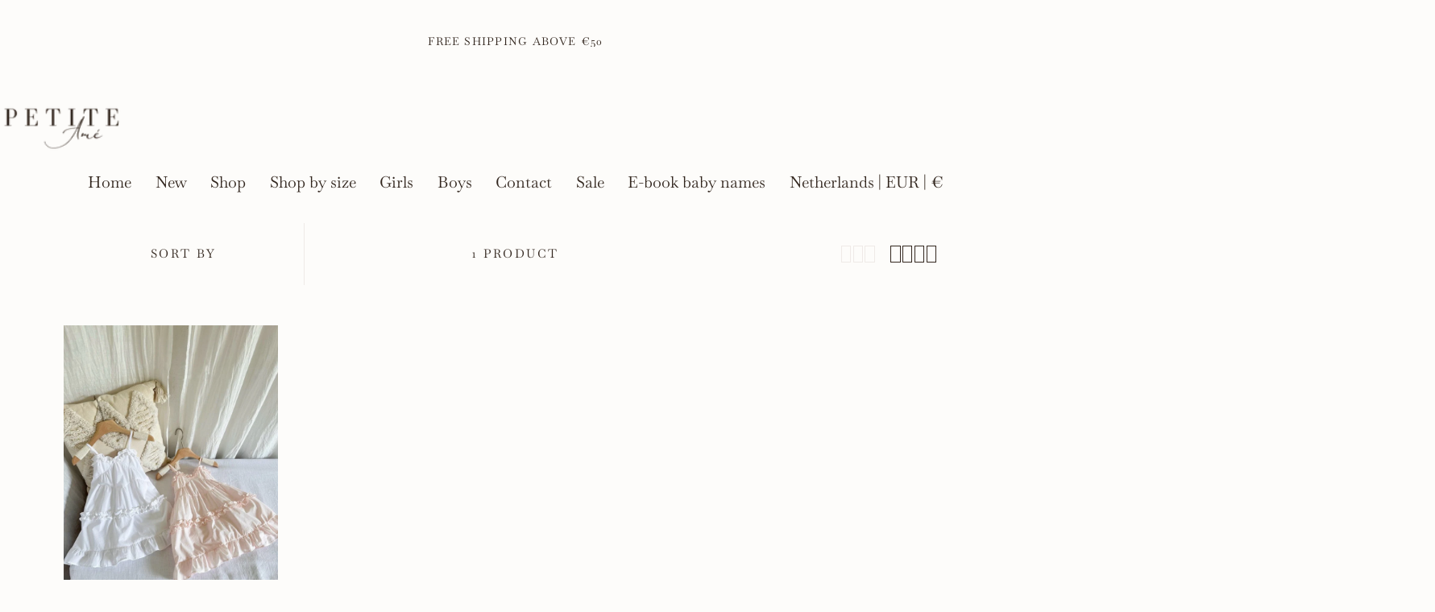

--- FILE ---
content_type: text/html; charset=utf-8
request_url: https://www.petiteamestore.com/en/collections/5-6-jaar
body_size: 27081
content:















<!doctype html>
<html class="no-js" lang="en">
  <head>
    <meta charset="utf-8">
    <meta http-equiv="X-UA-Compatible" content="IE=edge">
    <meta name="viewport" content="width=device-width,initial-scale=1,maximum-scale=1,viewport-fit=cover">
    <meta name="theme-color" content="">
    <link rel="canonical" href="https://www.petiteamestore.com/en/collections/5-6-jaar">
    <link rel="preconnect" href="https://cdn.shopify.com" crossorigin><link rel="icon" type="image/png" href="//www.petiteamestore.com/cdn/shop/files/Kopie_van_Petite_Ame_-_logo_-2.png?crop=center&height=32&v=1698583379&width=32"><link rel="preconnect" href="https://fonts.shopifycdn.com" crossorigin><title>
      5 - 6 years

        &ndash; Petite Amé</title>

    

    

<meta property="og:site_name" content="Petite Amé">
<meta property="og:url" content="https://www.petiteamestore.com/en/collections/5-6-jaar">
<meta property="og:title" content="5 - 6 years">
<meta property="og:type" content="product.group">
<meta property="og:description" content="Discover our beautiful collection of baby and children&#39;s clothing, stylish designs with attention to detail. Durable and comfortable for your child!"><meta property="og:image" content="http://www.petiteamestore.com/cdn/shop/collections/Emmadress5.png?v=1734000087">
  <meta property="og:image:secure_url" content="https://www.petiteamestore.com/cdn/shop/collections/Emmadress5.png?v=1734000087">
  <meta property="og:image:width" content="1000">
  <meta property="og:image:height" content="1332"><meta name="twitter:card" content="summary_large_image">
<meta name="twitter:title" content="5 - 6 years">
<meta name="twitter:description" content="Discover our beautiful collection of baby and children&#39;s clothing, stylish designs with attention to detail. Durable and comfortable for your child!">


    <script src="//www.petiteamestore.com/cdn/shop/t/12/assets/pubsub.js?v=47587058936531202851761901696" defer="defer"></script>
    <script src="//www.petiteamestore.com/cdn/shop/t/12/assets/global.js?v=124619831414848371151761901682" defer="defer"></script>

    
  <script>window.performance && window.performance.mark && window.performance.mark('shopify.content_for_header.start');</script><meta name="facebook-domain-verification" content="zhfr67tkgujkypmwemqrybqvj5nd2p">
<meta name="google-site-verification" content="s3SsXxrFyYXrM89zGyJiI2bW2ZSAjt_DVfTEL2BU1_U">
<meta id="shopify-digital-wallet" name="shopify-digital-wallet" content="/77413843293/digital_wallets/dialog">
<meta name="shopify-checkout-api-token" content="bd1067d3575b0b7e47b627b66d6e32b7">
<meta id="in-context-paypal-metadata" data-shop-id="77413843293" data-venmo-supported="false" data-environment="production" data-locale="en_US" data-paypal-v4="true" data-currency="EUR">
<link rel="alternate" type="application/atom+xml" title="Feed" href="/en/collections/5-6-jaar.atom" />
<link rel="alternate" hreflang="x-default" href="https://www.petiteamestore.com/collections/5-6-jaar">
<link rel="alternate" hreflang="nl" href="https://www.petiteamestore.com/collections/5-6-jaar">
<link rel="alternate" hreflang="en" href="https://www.petiteamestore.com/en/collections/5-6-jaar">
<link rel="alternate" hreflang="de" href="https://www.petiteamestore.com/de/collections/5-6-jaar">
<link rel="alternate" type="application/json+oembed" href="https://www.petiteamestore.com/en/collections/5-6-jaar.oembed">
<script async="async" src="/checkouts/internal/preloads.js?locale=en-NL"></script>
<link rel="preconnect" href="https://shop.app" crossorigin="anonymous">
<script async="async" src="https://shop.app/checkouts/internal/preloads.js?locale=en-NL&shop_id=77413843293" crossorigin="anonymous"></script>
<script id="apple-pay-shop-capabilities" type="application/json">{"shopId":77413843293,"countryCode":"NL","currencyCode":"EUR","merchantCapabilities":["supports3DS"],"merchantId":"gid:\/\/shopify\/Shop\/77413843293","merchantName":"Petite Amé","requiredBillingContactFields":["postalAddress","email"],"requiredShippingContactFields":["postalAddress","email"],"shippingType":"shipping","supportedNetworks":["visa","maestro","masterCard","amex"],"total":{"type":"pending","label":"Petite Amé","amount":"1.00"},"shopifyPaymentsEnabled":true,"supportsSubscriptions":true}</script>
<script id="shopify-features" type="application/json">{"accessToken":"bd1067d3575b0b7e47b627b66d6e32b7","betas":["rich-media-storefront-analytics"],"domain":"www.petiteamestore.com","predictiveSearch":true,"shopId":77413843293,"locale":"en"}</script>
<script>var Shopify = Shopify || {};
Shopify.shop = "2c54ef-2.myshopify.com";
Shopify.locale = "en";
Shopify.currency = {"active":"EUR","rate":"1.0"};
Shopify.country = "NL";
Shopify.theme = {"name":"Bijgewerkte kopie van Bijgewerkte kopie van Sah...","id":191053889885,"schema_name":"Sahara","schema_version":"3.0.0","theme_store_id":1926,"role":"main"};
Shopify.theme.handle = "null";
Shopify.theme.style = {"id":null,"handle":null};
Shopify.cdnHost = "www.petiteamestore.com/cdn";
Shopify.routes = Shopify.routes || {};
Shopify.routes.root = "/en/";</script>
<script type="module">!function(o){(o.Shopify=o.Shopify||{}).modules=!0}(window);</script>
<script>!function(o){function n(){var o=[];function n(){o.push(Array.prototype.slice.apply(arguments))}return n.q=o,n}var t=o.Shopify=o.Shopify||{};t.loadFeatures=n(),t.autoloadFeatures=n()}(window);</script>
<script>
  window.ShopifyPay = window.ShopifyPay || {};
  window.ShopifyPay.apiHost = "shop.app\/pay";
  window.ShopifyPay.redirectState = null;
</script>
<script id="shop-js-analytics" type="application/json">{"pageType":"collection"}</script>
<script defer="defer" async type="module" src="//www.petiteamestore.com/cdn/shopifycloud/shop-js/modules/v2/client.init-shop-cart-sync_BT-GjEfc.en.esm.js"></script>
<script defer="defer" async type="module" src="//www.petiteamestore.com/cdn/shopifycloud/shop-js/modules/v2/chunk.common_D58fp_Oc.esm.js"></script>
<script defer="defer" async type="module" src="//www.petiteamestore.com/cdn/shopifycloud/shop-js/modules/v2/chunk.modal_xMitdFEc.esm.js"></script>
<script type="module">
  await import("//www.petiteamestore.com/cdn/shopifycloud/shop-js/modules/v2/client.init-shop-cart-sync_BT-GjEfc.en.esm.js");
await import("//www.petiteamestore.com/cdn/shopifycloud/shop-js/modules/v2/chunk.common_D58fp_Oc.esm.js");
await import("//www.petiteamestore.com/cdn/shopifycloud/shop-js/modules/v2/chunk.modal_xMitdFEc.esm.js");

  window.Shopify.SignInWithShop?.initShopCartSync?.({"fedCMEnabled":true,"windoidEnabled":true});

</script>
<script>
  window.Shopify = window.Shopify || {};
  if (!window.Shopify.featureAssets) window.Shopify.featureAssets = {};
  window.Shopify.featureAssets['shop-js'] = {"shop-cart-sync":["modules/v2/client.shop-cart-sync_DZOKe7Ll.en.esm.js","modules/v2/chunk.common_D58fp_Oc.esm.js","modules/v2/chunk.modal_xMitdFEc.esm.js"],"init-fed-cm":["modules/v2/client.init-fed-cm_B6oLuCjv.en.esm.js","modules/v2/chunk.common_D58fp_Oc.esm.js","modules/v2/chunk.modal_xMitdFEc.esm.js"],"shop-cash-offers":["modules/v2/client.shop-cash-offers_D2sdYoxE.en.esm.js","modules/v2/chunk.common_D58fp_Oc.esm.js","modules/v2/chunk.modal_xMitdFEc.esm.js"],"shop-login-button":["modules/v2/client.shop-login-button_QeVjl5Y3.en.esm.js","modules/v2/chunk.common_D58fp_Oc.esm.js","modules/v2/chunk.modal_xMitdFEc.esm.js"],"pay-button":["modules/v2/client.pay-button_DXTOsIq6.en.esm.js","modules/v2/chunk.common_D58fp_Oc.esm.js","modules/v2/chunk.modal_xMitdFEc.esm.js"],"shop-button":["modules/v2/client.shop-button_DQZHx9pm.en.esm.js","modules/v2/chunk.common_D58fp_Oc.esm.js","modules/v2/chunk.modal_xMitdFEc.esm.js"],"avatar":["modules/v2/client.avatar_BTnouDA3.en.esm.js"],"init-windoid":["modules/v2/client.init-windoid_CR1B-cfM.en.esm.js","modules/v2/chunk.common_D58fp_Oc.esm.js","modules/v2/chunk.modal_xMitdFEc.esm.js"],"init-shop-for-new-customer-accounts":["modules/v2/client.init-shop-for-new-customer-accounts_C_vY_xzh.en.esm.js","modules/v2/client.shop-login-button_QeVjl5Y3.en.esm.js","modules/v2/chunk.common_D58fp_Oc.esm.js","modules/v2/chunk.modal_xMitdFEc.esm.js"],"init-shop-email-lookup-coordinator":["modules/v2/client.init-shop-email-lookup-coordinator_BI7n9ZSv.en.esm.js","modules/v2/chunk.common_D58fp_Oc.esm.js","modules/v2/chunk.modal_xMitdFEc.esm.js"],"init-shop-cart-sync":["modules/v2/client.init-shop-cart-sync_BT-GjEfc.en.esm.js","modules/v2/chunk.common_D58fp_Oc.esm.js","modules/v2/chunk.modal_xMitdFEc.esm.js"],"shop-toast-manager":["modules/v2/client.shop-toast-manager_DiYdP3xc.en.esm.js","modules/v2/chunk.common_D58fp_Oc.esm.js","modules/v2/chunk.modal_xMitdFEc.esm.js"],"init-customer-accounts":["modules/v2/client.init-customer-accounts_D9ZNqS-Q.en.esm.js","modules/v2/client.shop-login-button_QeVjl5Y3.en.esm.js","modules/v2/chunk.common_D58fp_Oc.esm.js","modules/v2/chunk.modal_xMitdFEc.esm.js"],"init-customer-accounts-sign-up":["modules/v2/client.init-customer-accounts-sign-up_iGw4briv.en.esm.js","modules/v2/client.shop-login-button_QeVjl5Y3.en.esm.js","modules/v2/chunk.common_D58fp_Oc.esm.js","modules/v2/chunk.modal_xMitdFEc.esm.js"],"shop-follow-button":["modules/v2/client.shop-follow-button_CqMgW2wH.en.esm.js","modules/v2/chunk.common_D58fp_Oc.esm.js","modules/v2/chunk.modal_xMitdFEc.esm.js"],"checkout-modal":["modules/v2/client.checkout-modal_xHeaAweL.en.esm.js","modules/v2/chunk.common_D58fp_Oc.esm.js","modules/v2/chunk.modal_xMitdFEc.esm.js"],"shop-login":["modules/v2/client.shop-login_D91U-Q7h.en.esm.js","modules/v2/chunk.common_D58fp_Oc.esm.js","modules/v2/chunk.modal_xMitdFEc.esm.js"],"lead-capture":["modules/v2/client.lead-capture_BJmE1dJe.en.esm.js","modules/v2/chunk.common_D58fp_Oc.esm.js","modules/v2/chunk.modal_xMitdFEc.esm.js"],"payment-terms":["modules/v2/client.payment-terms_Ci9AEqFq.en.esm.js","modules/v2/chunk.common_D58fp_Oc.esm.js","modules/v2/chunk.modal_xMitdFEc.esm.js"]};
</script>
<script>(function() {
  var isLoaded = false;
  function asyncLoad() {
    if (isLoaded) return;
    isLoaded = true;
    var urls = ["https:\/\/cdn.nfcube.com\/instafeed-01089db11eabfd67d149d3731dd7bcb9.js?shop=2c54ef-2.myshopify.com","https:\/\/na.shgcdn3.com\/pixel-collector.js?shop=2c54ef-2.myshopify.com","https:\/\/ecommplugins-scripts.trustpilot.com\/v2.1\/js\/header.min.js?settings=eyJrZXkiOiJDOVFDMkF1MGNuTjYxV2txIiwicyI6Im5vbmUifQ==\u0026shop=2c54ef-2.myshopify.com","https:\/\/ecommplugins-scripts.trustpilot.com\/v2.1\/js\/success.min.js?settings=eyJrZXkiOiJDOVFDMkF1MGNuTjYxV2txIiwicyI6Im5vbmUiLCJ0IjpbIm9yZGVycy9mdWxmaWxsZWQiXSwidiI6IiIsImEiOiIifQ==\u0026shop=2c54ef-2.myshopify.com","https:\/\/ecommplugins-trustboxsettings.trustpilot.com\/2c54ef-2.myshopify.com.js?settings=1754646108596\u0026shop=2c54ef-2.myshopify.com","https:\/\/tools.luckyorange.com\/core\/lo.js?site-id=61ea6532\u0026shop=2c54ef-2.myshopify.com"];
    for (var i = 0; i < urls.length; i++) {
      var s = document.createElement('script');
      s.type = 'text/javascript';
      s.async = true;
      s.src = urls[i];
      var x = document.getElementsByTagName('script')[0];
      x.parentNode.insertBefore(s, x);
    }
  };
  if(window.attachEvent) {
    window.attachEvent('onload', asyncLoad);
  } else {
    window.addEventListener('load', asyncLoad, false);
  }
})();</script>
<script id="__st">var __st={"a":77413843293,"offset":3600,"reqid":"c0e4a25d-de33-4c74-a5dc-78ef4d69e886-1769186328","pageurl":"www.petiteamestore.com\/en\/collections\/5-6-jaar","u":"037b32ca0a18","p":"collection","rtyp":"collection","rid":627988070749};</script>
<script>window.ShopifyPaypalV4VisibilityTracking = true;</script>
<script id="captcha-bootstrap">!function(){'use strict';const t='contact',e='account',n='new_comment',o=[[t,t],['blogs',n],['comments',n],[t,'customer']],c=[[e,'customer_login'],[e,'guest_login'],[e,'recover_customer_password'],[e,'create_customer']],r=t=>t.map((([t,e])=>`form[action*='/${t}']:not([data-nocaptcha='true']) input[name='form_type'][value='${e}']`)).join(','),a=t=>()=>t?[...document.querySelectorAll(t)].map((t=>t.form)):[];function s(){const t=[...o],e=r(t);return a(e)}const i='password',u='form_key',d=['recaptcha-v3-token','g-recaptcha-response','h-captcha-response',i],f=()=>{try{return window.sessionStorage}catch{return}},m='__shopify_v',_=t=>t.elements[u];function p(t,e,n=!1){try{const o=window.sessionStorage,c=JSON.parse(o.getItem(e)),{data:r}=function(t){const{data:e,action:n}=t;return t[m]||n?{data:e,action:n}:{data:t,action:n}}(c);for(const[e,n]of Object.entries(r))t.elements[e]&&(t.elements[e].value=n);n&&o.removeItem(e)}catch(o){console.error('form repopulation failed',{error:o})}}const l='form_type',E='cptcha';function T(t){t.dataset[E]=!0}const w=window,h=w.document,L='Shopify',v='ce_forms',y='captcha';let A=!1;((t,e)=>{const n=(g='f06e6c50-85a8-45c8-87d0-21a2b65856fe',I='https://cdn.shopify.com/shopifycloud/storefront-forms-hcaptcha/ce_storefront_forms_captcha_hcaptcha.v1.5.2.iife.js',D={infoText:'Protected by hCaptcha',privacyText:'Privacy',termsText:'Terms'},(t,e,n)=>{const o=w[L][v],c=o.bindForm;if(c)return c(t,g,e,D).then(n);var r;o.q.push([[t,g,e,D],n]),r=I,A||(h.body.append(Object.assign(h.createElement('script'),{id:'captcha-provider',async:!0,src:r})),A=!0)});var g,I,D;w[L]=w[L]||{},w[L][v]=w[L][v]||{},w[L][v].q=[],w[L][y]=w[L][y]||{},w[L][y].protect=function(t,e){n(t,void 0,e),T(t)},Object.freeze(w[L][y]),function(t,e,n,w,h,L){const[v,y,A,g]=function(t,e,n){const i=e?o:[],u=t?c:[],d=[...i,...u],f=r(d),m=r(i),_=r(d.filter((([t,e])=>n.includes(e))));return[a(f),a(m),a(_),s()]}(w,h,L),I=t=>{const e=t.target;return e instanceof HTMLFormElement?e:e&&e.form},D=t=>v().includes(t);t.addEventListener('submit',(t=>{const e=I(t);if(!e)return;const n=D(e)&&!e.dataset.hcaptchaBound&&!e.dataset.recaptchaBound,o=_(e),c=g().includes(e)&&(!o||!o.value);(n||c)&&t.preventDefault(),c&&!n&&(function(t){try{if(!f())return;!function(t){const e=f();if(!e)return;const n=_(t);if(!n)return;const o=n.value;o&&e.removeItem(o)}(t);const e=Array.from(Array(32),(()=>Math.random().toString(36)[2])).join('');!function(t,e){_(t)||t.append(Object.assign(document.createElement('input'),{type:'hidden',name:u})),t.elements[u].value=e}(t,e),function(t,e){const n=f();if(!n)return;const o=[...t.querySelectorAll(`input[type='${i}']`)].map((({name:t})=>t)),c=[...d,...o],r={};for(const[a,s]of new FormData(t).entries())c.includes(a)||(r[a]=s);n.setItem(e,JSON.stringify({[m]:1,action:t.action,data:r}))}(t,e)}catch(e){console.error('failed to persist form',e)}}(e),e.submit())}));const S=(t,e)=>{t&&!t.dataset[E]&&(n(t,e.some((e=>e===t))),T(t))};for(const o of['focusin','change'])t.addEventListener(o,(t=>{const e=I(t);D(e)&&S(e,y())}));const B=e.get('form_key'),M=e.get(l),P=B&&M;t.addEventListener('DOMContentLoaded',(()=>{const t=y();if(P)for(const e of t)e.elements[l].value===M&&p(e,B);[...new Set([...A(),...v().filter((t=>'true'===t.dataset.shopifyCaptcha))])].forEach((e=>S(e,t)))}))}(h,new URLSearchParams(w.location.search),n,t,e,['guest_login'])})(!0,!0)}();</script>
<script integrity="sha256-4kQ18oKyAcykRKYeNunJcIwy7WH5gtpwJnB7kiuLZ1E=" data-source-attribution="shopify.loadfeatures" defer="defer" src="//www.petiteamestore.com/cdn/shopifycloud/storefront/assets/storefront/load_feature-a0a9edcb.js" crossorigin="anonymous"></script>
<script crossorigin="anonymous" defer="defer" src="//www.petiteamestore.com/cdn/shopifycloud/storefront/assets/shopify_pay/storefront-65b4c6d7.js?v=20250812"></script>
<script data-source-attribution="shopify.dynamic_checkout.dynamic.init">var Shopify=Shopify||{};Shopify.PaymentButton=Shopify.PaymentButton||{isStorefrontPortableWallets:!0,init:function(){window.Shopify.PaymentButton.init=function(){};var t=document.createElement("script");t.src="https://www.petiteamestore.com/cdn/shopifycloud/portable-wallets/latest/portable-wallets.en.js",t.type="module",document.head.appendChild(t)}};
</script>
<script data-source-attribution="shopify.dynamic_checkout.buyer_consent">
  function portableWalletsHideBuyerConsent(e){var t=document.getElementById("shopify-buyer-consent"),n=document.getElementById("shopify-subscription-policy-button");t&&n&&(t.classList.add("hidden"),t.setAttribute("aria-hidden","true"),n.removeEventListener("click",e))}function portableWalletsShowBuyerConsent(e){var t=document.getElementById("shopify-buyer-consent"),n=document.getElementById("shopify-subscription-policy-button");t&&n&&(t.classList.remove("hidden"),t.removeAttribute("aria-hidden"),n.addEventListener("click",e))}window.Shopify?.PaymentButton&&(window.Shopify.PaymentButton.hideBuyerConsent=portableWalletsHideBuyerConsent,window.Shopify.PaymentButton.showBuyerConsent=portableWalletsShowBuyerConsent);
</script>
<script data-source-attribution="shopify.dynamic_checkout.cart.bootstrap">document.addEventListener("DOMContentLoaded",(function(){function t(){return document.querySelector("shopify-accelerated-checkout-cart, shopify-accelerated-checkout")}if(t())Shopify.PaymentButton.init();else{new MutationObserver((function(e,n){t()&&(Shopify.PaymentButton.init(),n.disconnect())})).observe(document.body,{childList:!0,subtree:!0})}}));
</script>
<script id='scb4127' type='text/javascript' async='' src='https://www.petiteamestore.com/cdn/shopifycloud/privacy-banner/storefront-banner.js'></script><link id="shopify-accelerated-checkout-styles" rel="stylesheet" media="screen" href="https://www.petiteamestore.com/cdn/shopifycloud/portable-wallets/latest/accelerated-checkout-backwards-compat.css" crossorigin="anonymous">
<style id="shopify-accelerated-checkout-cart">
        #shopify-buyer-consent {
  margin-top: 1em;
  display: inline-block;
  width: 100%;
}

#shopify-buyer-consent.hidden {
  display: none;
}

#shopify-subscription-policy-button {
  background: none;
  border: none;
  padding: 0;
  text-decoration: underline;
  font-size: inherit;
  cursor: pointer;
}

#shopify-subscription-policy-button::before {
  box-shadow: none;
}

      </style>

<script>window.performance && window.performance.mark && window.performance.mark('shopify.content_for_header.end');</script>
  





  <script type="text/javascript">
    
      window.__shgMoneyFormat = window.__shgMoneyFormat || {"AED":{"currency":"AED","currency_symbol":"د.إ","currency_symbol_location":"left","decimal_places":2,"decimal_separator":",","thousands_separator":"."},"AUD":{"currency":"AUD","currency_symbol":"$","currency_symbol_location":"left","decimal_places":2,"decimal_separator":",","thousands_separator":"."},"CAD":{"currency":"CAD","currency_symbol":"$","currency_symbol_location":"left","decimal_places":2,"decimal_separator":",","thousands_separator":"."},"CHF":{"currency":"CHF","currency_symbol":"CHF","currency_symbol_location":"left","decimal_places":2,"decimal_separator":",","thousands_separator":"."},"CZK":{"currency":"CZK","currency_symbol":"Kč","currency_symbol_location":"left","decimal_places":2,"decimal_separator":",","thousands_separator":"."},"DKK":{"currency":"DKK","currency_symbol":"kr.","currency_symbol_location":"left","decimal_places":2,"decimal_separator":",","thousands_separator":"."},"EUR":{"currency":"EUR","currency_symbol":"€","currency_symbol_location":"left","decimal_places":2,"decimal_separator":",","thousands_separator":"."},"GBP":{"currency":"GBP","currency_symbol":"£","currency_symbol_location":"left","decimal_places":2,"decimal_separator":",","thousands_separator":"."},"HKD":{"currency":"HKD","currency_symbol":"$","currency_symbol_location":"left","decimal_places":2,"decimal_separator":",","thousands_separator":"."},"HUF":{"currency":"HUF","currency_symbol":"Ft","currency_symbol_location":"left","decimal_places":2,"decimal_separator":",","thousands_separator":"."},"ILS":{"currency":"ILS","currency_symbol":"₪","currency_symbol_location":"left","decimal_places":2,"decimal_separator":",","thousands_separator":"."},"JPY":{"currency":"JPY","currency_symbol":"¥","currency_symbol_location":"left","decimal_places":2,"decimal_separator":",","thousands_separator":"."},"KRW":{"currency":"KRW","currency_symbol":"₩","currency_symbol_location":"left","decimal_places":2,"decimal_separator":",","thousands_separator":"."},"MYR":{"currency":"MYR","currency_symbol":"RM","currency_symbol_location":"left","decimal_places":2,"decimal_separator":",","thousands_separator":"."},"NZD":{"currency":"NZD","currency_symbol":"$","currency_symbol_location":"left","decimal_places":2,"decimal_separator":",","thousands_separator":"."},"PLN":{"currency":"PLN","currency_symbol":"zł","currency_symbol_location":"left","decimal_places":2,"decimal_separator":",","thousands_separator":"."},"RON":{"currency":"RON","currency_symbol":"Lei","currency_symbol_location":"left","decimal_places":2,"decimal_separator":",","thousands_separator":"."},"SEK":{"currency":"SEK","currency_symbol":"kr","currency_symbol_location":"left","decimal_places":2,"decimal_separator":",","thousands_separator":"."},"SGD":{"currency":"SGD","currency_symbol":"$","currency_symbol_location":"left","decimal_places":2,"decimal_separator":",","thousands_separator":"."},"USD":{"currency":"USD","currency_symbol":"$","currency_symbol_location":"left","decimal_places":2,"decimal_separator":",","thousands_separator":"."}};
    
    window.__shgCurrentCurrencyCode = window.__shgCurrentCurrencyCode || {
      currency: "EUR",
      currency_symbol: "€",
      decimal_separator: ".",
      thousands_separator: ",",
      decimal_places: 2,
      currency_symbol_location: "left"
    };
  </script>




<style data-shopify>/* typography - body */
  @font-face {
  font-family: Baskervville;
  font-weight: 400;
  font-style: normal;
  font-display: swap;
  src: url("//www.petiteamestore.com/cdn/fonts/baskervville/baskervville_n4.6b0d1f33845dccb0601e970c218adacec89de866.woff2") format("woff2"),
       url("//www.petiteamestore.com/cdn/fonts/baskervville/baskervville_n4.2ed594e690e8075ab08aa6b2c3b34b3a5b91366a.woff") format("woff");
}

  @font-face {
  font-family: Baskervville;
  font-weight: 400;
  font-style: normal;
  font-display: swap;
  src: url("//www.petiteamestore.com/cdn/fonts/baskervville/baskervville_n4.6b0d1f33845dccb0601e970c218adacec89de866.woff2") format("woff2"),
       url("//www.petiteamestore.com/cdn/fonts/baskervville/baskervville_n4.2ed594e690e8075ab08aa6b2c3b34b3a5b91366a.woff") format("woff");
}

  @font-face {
  font-family: Baskervville;
  font-weight: 700;
  font-style: normal;
  font-display: swap;
  src: url("//www.petiteamestore.com/cdn/fonts/baskervville/baskervville_n7.88f1ff04750507625f4dc43c30db1758681daca7.woff2") format("woff2"),
       url("//www.petiteamestore.com/cdn/fonts/baskervville/baskervville_n7.88ae461fce98fbd95493e26387a50fa6c2225da6.woff") format("woff");
}

  @font-face {
  font-family: Baskervville;
  font-weight: 400;
  font-style: normal;
  font-display: swap;
  src: url("//www.petiteamestore.com/cdn/fonts/baskervville/baskervville_n4.6b0d1f33845dccb0601e970c218adacec89de866.woff2") format("woff2"),
       url("//www.petiteamestore.com/cdn/fonts/baskervville/baskervville_n4.2ed594e690e8075ab08aa6b2c3b34b3a5b91366a.woff") format("woff");
}

  @font-face {
  font-family: Baskervville;
  font-weight: 500;
  font-style: normal;
  font-display: swap;
  src: url("//www.petiteamestore.com/cdn/fonts/baskervville/baskervville_n5.f0aed37bd65ce4925d16e8863725b063608afd41.woff2") format("woff2"),
       url("//www.petiteamestore.com/cdn/fonts/baskervville/baskervville_n5.22ea678b1d495e6f9d7ad22a73f03facf9661572.woff") format("woff");
}

  @font-face {
  font-family: Baskervville;
  font-weight: 600;
  font-style: normal;
  font-display: swap;
  src: url("//www.petiteamestore.com/cdn/fonts/baskervville/baskervville_n6.8a670c12b116f2131edbf3a23f21ea4a2d518120.woff2") format("woff2"),
       url("//www.petiteamestore.com/cdn/fonts/baskervville/baskervville_n6.638c4fc1c1b16be90f1037ca0cffad415c4a80e7.woff") format("woff");
}


  /* typography - heading */
  @font-face {
  font-family: Baskervville;
  font-weight: 400;
  font-style: normal;
  font-display: swap;
  src: url("//www.petiteamestore.com/cdn/fonts/baskervville/baskervville_n4.6b0d1f33845dccb0601e970c218adacec89de866.woff2") format("woff2"),
       url("//www.petiteamestore.com/cdn/fonts/baskervville/baskervville_n4.2ed594e690e8075ab08aa6b2c3b34b3a5b91366a.woff") format("woff");
}

  @font-face {
  font-family: Baskervville;
  font-weight: 400;
  font-style: normal;
  font-display: swap;
  src: url("//www.petiteamestore.com/cdn/fonts/baskervville/baskervville_n4.6b0d1f33845dccb0601e970c218adacec89de866.woff2") format("woff2"),
       url("//www.petiteamestore.com/cdn/fonts/baskervville/baskervville_n4.2ed594e690e8075ab08aa6b2c3b34b3a5b91366a.woff") format("woff");
}

  @font-face {
  font-family: Baskervville;
  font-weight: 700;
  font-style: normal;
  font-display: swap;
  src: url("//www.petiteamestore.com/cdn/fonts/baskervville/baskervville_n7.88f1ff04750507625f4dc43c30db1758681daca7.woff2") format("woff2"),
       url("//www.petiteamestore.com/cdn/fonts/baskervville/baskervville_n7.88ae461fce98fbd95493e26387a50fa6c2225da6.woff") format("woff");
}

  @font-face {
  font-family: Baskervville;
  font-weight: 400;
  font-style: normal;
  font-display: swap;
  src: url("//www.petiteamestore.com/cdn/fonts/baskervville/baskervville_n4.6b0d1f33845dccb0601e970c218adacec89de866.woff2") format("woff2"),
       url("//www.petiteamestore.com/cdn/fonts/baskervville/baskervville_n4.2ed594e690e8075ab08aa6b2c3b34b3a5b91366a.woff") format("woff");
}

  @font-face {
  font-family: Baskervville;
  font-weight: 500;
  font-style: normal;
  font-display: swap;
  src: url("//www.petiteamestore.com/cdn/fonts/baskervville/baskervville_n5.f0aed37bd65ce4925d16e8863725b063608afd41.woff2") format("woff2"),
       url("//www.petiteamestore.com/cdn/fonts/baskervville/baskervville_n5.22ea678b1d495e6f9d7ad22a73f03facf9661572.woff") format("woff");
}

  @font-face {
  font-family: Baskervville;
  font-weight: 600;
  font-style: normal;
  font-display: swap;
  src: url("//www.petiteamestore.com/cdn/fonts/baskervville/baskervville_n6.8a670c12b116f2131edbf3a23f21ea4a2d518120.woff2") format("woff2"),
       url("//www.petiteamestore.com/cdn/fonts/baskervville/baskervville_n6.638c4fc1c1b16be90f1037ca0cffad415c4a80e7.woff") format("woff");
}


  /* typography - button */
  @font-face {
  font-family: Baskervville;
  font-weight: 400;
  font-style: normal;
  font-display: swap;
  src: url("//www.petiteamestore.com/cdn/fonts/baskervville/baskervville_n4.6b0d1f33845dccb0601e970c218adacec89de866.woff2") format("woff2"),
       url("//www.petiteamestore.com/cdn/fonts/baskervville/baskervville_n4.2ed594e690e8075ab08aa6b2c3b34b3a5b91366a.woff") format("woff");
}

  @font-face {
  font-family: Baskervville;
  font-weight: 400;
  font-style: normal;
  font-display: swap;
  src: url("//www.petiteamestore.com/cdn/fonts/baskervville/baskervville_n4.6b0d1f33845dccb0601e970c218adacec89de866.woff2") format("woff2"),
       url("//www.petiteamestore.com/cdn/fonts/baskervville/baskervville_n4.2ed594e690e8075ab08aa6b2c3b34b3a5b91366a.woff") format("woff");
}

  @font-face {
  font-family: Baskervville;
  font-weight: 700;
  font-style: normal;
  font-display: swap;
  src: url("//www.petiteamestore.com/cdn/fonts/baskervville/baskervville_n7.88f1ff04750507625f4dc43c30db1758681daca7.woff2") format("woff2"),
       url("//www.petiteamestore.com/cdn/fonts/baskervville/baskervville_n7.88ae461fce98fbd95493e26387a50fa6c2225da6.woff") format("woff");
}

  @font-face {
  font-family: Baskervville;
  font-weight: 400;
  font-style: normal;
  font-display: swap;
  src: url("//www.petiteamestore.com/cdn/fonts/baskervville/baskervville_n4.6b0d1f33845dccb0601e970c218adacec89de866.woff2") format("woff2"),
       url("//www.petiteamestore.com/cdn/fonts/baskervville/baskervville_n4.2ed594e690e8075ab08aa6b2c3b34b3a5b91366a.woff") format("woff");
}

  @font-face {
  font-family: Baskervville;
  font-weight: 500;
  font-style: normal;
  font-display: swap;
  src: url("//www.petiteamestore.com/cdn/fonts/baskervville/baskervville_n5.f0aed37bd65ce4925d16e8863725b063608afd41.woff2") format("woff2"),
       url("//www.petiteamestore.com/cdn/fonts/baskervville/baskervville_n5.22ea678b1d495e6f9d7ad22a73f03facf9661572.woff") format("woff");
}

  @font-face {
  font-family: Baskervville;
  font-weight: 600;
  font-style: normal;
  font-display: swap;
  src: url("//www.petiteamestore.com/cdn/fonts/baskervville/baskervville_n6.8a670c12b116f2131edbf3a23f21ea4a2d518120.woff2") format("woff2"),
       url("//www.petiteamestore.com/cdn/fonts/baskervville/baskervville_n6.638c4fc1c1b16be90f1037ca0cffad415c4a80e7.woff") format("woff");
}


    :root,
.color-scheme-dd2c52e9-6710-40ed-a20f-0c042daee40d {
      /* background */
      --color-background: 253,252,250;
      --gradient-background: #fdfcfa;
      --color-background-contrast: 217,197,159;

      /* typography */
      --color-foreground: 50,38,30;
      --color-secondary-text: 50,38,30;
      --color-heading-text: 50,38,30;

      /* buttons */
      --color-filled-button: 50,38,30;
      --color-filled-button-label: 255,255,255;
      --color-outlined-button: 253,252,250;
      --color-outlined-button-label: 50,38,30;

      /* badges */
      --color-badge-foreground: 50,38,30;
      --color-badge-background: 253,252,250;
      --color-badge-border: 50,38,30;

      /* other elements */
      --color-link: 50,38,30;
      --color-border: 239,234,231;
      --alpha-border: 1;

      --color-tag-foreground: 50,38,30;
      --color-tag-background: 253,252,250;

      --color-progress-bar: 197,177,159;
      --color-placeholder: 245,235,223;

      --color-button-swiper: ,,;

      --color-menu-transparent-text: ;

    --section-spacing-unit-size: 1.2rem;
    --spacing-unit-size: 1.6rem;
    --grid-spacing: 1.6rem;

      /* common colors */
      --color-success: #6BBD4F;
      --color-alert: #FAC151;
      --color-error: #D84339;
      --color-price-accent: #CD9B77;

      --color-white: #FFFFFF;
      --color-white-rgb: 255, 255, 255;
      --color-black: #111111;
      --color-black-rgb: 17, 17, 17;
      --color-light: #EBEBEB;
      --color-light-rgb: 235, 235, 235;
      --color-dark: #111111;
      --color-dark-rgb: 17, 17, 17;
    }
    
.color-scheme-6b030b62-affc-40a6-bb53-9c710266271e {
      /* background */
      --color-background: 239,234,231;
      --gradient-background: #efeae7;
      --color-background-contrast: 188,167,154;

      /* typography */
      --color-foreground: 255,255,255;
      --color-secondary-text: 255,255,255;
      --color-heading-text: 17,17,17;

      /* buttons */
      --color-filled-button: 255,255,255;
      --color-filled-button-label: 50,38,30;
      --color-outlined-button: 239,234,231;
      --color-outlined-button-label: 50,38,30;

      /* badges */
      --color-badge-foreground: 255,255,255;
      --color-badge-background: 239,234,231;
      --color-badge-border: 255,255,255;

      /* other elements */
      --color-link: 255,255,255;
      --color-border: 239,234,231;
      --alpha-border: 1;

      --color-tag-foreground: 255,255,255;
      --color-tag-background: 50,38,30;

      --color-progress-bar: 197,177,159;
      --color-placeholder: 239,234,231;

      --color-button-swiper: ,,;

      --color-menu-transparent-text: ;

    --section-spacing-unit-size: 1.2rem;
    --spacing-unit-size: 1.6rem;
    --grid-spacing: 1.6rem;

      /* common colors */
      --color-success: #6BBD4F;
      --color-alert: #FAC151;
      --color-error: #D84339;
      --color-price-accent: #CD9B77;

      --color-white: #FFFFFF;
      --color-white-rgb: 255, 255, 255;
      --color-black: #111111;
      --color-black-rgb: 17, 17, 17;
      --color-light: #EBEBEB;
      --color-light-rgb: 235, 235, 235;
      --color-dark: #111111;
      --color-dark-rgb: 17, 17, 17;
    }body, .color-scheme-dd2c52e9-6710-40ed-a20f-0c042daee40d, .color-scheme-6b030b62-affc-40a6-bb53-9c710266271e {
    color: rgba(var(--color-foreground), 1);
    background-color: rgba(var(--color-background), 1);
  }

  :root {
    /* default properties */
    --header-height: 94px;
    --default-header-height: 94px;
    --default-announcement-bar-height: 2.7rem;

    --header-top-position: calc(var(--header-height) + var(--announcement-bar-height, var(--default-announcement-bar-height)));

    /* opacity */
    --opacity-none: 0;
    --opacity-lowest: 0.05;
    --opacity-lower: 0.125;
    --opacity-low: 0.25;
    --opacity-medium: 0.5;
    --opacity-high: 0.75;
    --opacity-highest: 0.85;
    --opacity-full: 1;

    /* section properties */
    --page-width: 144rem;
    --page-gutter: 1.2rem;

    --max-w-xxs-multiplier: 0.4694; /* 676px / 1440px = 0.4694 */
    --max-w-xs-multiplier: 0.5333;  /* 768px / 1440px = 0.5333 */
    --max-w-sm-multiplier: 0.6292;  /* 906px / 1440px = 0.6292 */
    --max-w-md-multiplier: 0.7111;  /* 1024px / 1440px = 0.7111 */
    --max-w-lg-multiplier: 0.7903;  /* 1138px / 1440px = 0.7903 */
    --max-w-xxl-multiplier: 0.9194; /* 1324px / 1440px = 0.9194 */

    --section-spacing-unit-size: 1.2rem;
    --block-spacing-unit-size: 0.4rem;
    --grid-horizontal-spacing: 0.4rem;
    --grid-vertical-spacing: 0.4rem;

    /* typography - heading */
    --font-heading-family: Baskervville, serif;
    --font-heading-style: normal;
    --font-heading-weight: 400;

    --font-heading-scale: 1.0;
    --font-heading-letter-spacing: 0;
    --font-heading-text-transform: uppercase;

    /* typography - body */
    --font-body-family: Baskervville, serif;
    --font-body-style: normal;
    --font-body-weight: 400;

    --font-body-scale: 1.23;
    --font-body-letter-spacing: ;

    /* typography - button */
    --font-button-family: Baskervville, serif;
    --font-button-style: normal;
    --font-button-weight: 400;

    --font-button-scale: 0.0;
    --font-button-letter-spacing: ;
    --font-button-text-transform: button--capitalize;

    /* rtl: 'arial' as a fallback font for rtl languages *//* font weight */
    --font-weight-normal: 400; /* 400 */
    --font-weight-light: 400; /* 300 */
    --font-weight-medium: 500; /* 500 */
    --font-weight-semibold: 600; /* 600 */
    --font-weight-bold: 700; /* 700 */

    --font-weight-heading-normal: 400; /* 400 */
    --font-weight-heading-light: 400; /* 300 */
    --font-weight-heading-medium: 500; /* 500 */
    --font-weight-heading-semibold: 600; /* 600 */
    --font-weight-heading-bold: 700; /* 700 */

    --font-weight-button-normal: 400; /* 400 */
    --font-weight-button-light: 400; /* 300 */
    --font-weight-button-medium: 500; /* 500 */
    --font-weight-button-semibold: 600; /* 600 */
    --font-weight-button-bold: 700; /* 700 */

    /* font size */
    --font-size-base: 1.6rem;

    --font-size-static-xxs: 1.1rem;
    --font-size-static-xs: 1.2rem;
    --font-size-static-sm: 1.4rem;
    --font-size-static-md: 1.6rem;
    --font-size-static-lg: 1.8rem;
    --font-size-static-xl: 2.0rem;
    --font-size-static-xxl: 2.4rem;

    /* type scale */
    --font-type-scale: 1.250;
    --font-size-h6: 1.0rem;
    --font-size-h5: calc(var(--font-size-h6) * var(--font-type-scale));
    --font-size-h4: calc(var(--font-size-h5) * var(--font-type-scale));
    --font-size-h3: calc(var(--font-size-h4) * var(--font-type-scale));
    --font-size-h2: calc(var(--font-size-h3) * var(--font-type-scale));
    --font-size-h1: calc(var(--font-size-h2) * var(--font-type-scale));
    --font-size-h0: calc(var(--font-size-h1) * var(--font-type-scale));

    /* line height */
    --line-height-base: 1.5;

    --line-height-navigation: 1.0;
    --line-height-button: 1.25;
    --line-height-input: 1.25;
    --line-height-label: 1.25;
    --line-height-caption: 1.25;

    --line-height-static-xs: 1.00; /* don't use this value unless must */
    --line-height-static-sm: 1.25; /* most common and secure value */
    --line-height-static-md: 1.50;
    --line-height-static-lg: 2.25;
    --line-height-static-xl: 2.50;

    /* letter spacing */
    --letter-spacing-xs: 0.05rem;
    --letter-spacing-sm: 0.1rem;
    --letter-spacing-md: 0.2rem;

    --letter-spacing-static-md: 0.2rem;

    /* buttons & inputs */
    --button-border-radius: 0;
    --button-text-transform: capitalize;
    --buttons-border-width: 0.1rem;
    --buttons-border-opacity: 1;
    --input-border-radius: 0;

    --media-overlay-gradient-desktop: linear-gradient(180deg, rgba(0, 0, 0, 0) 0%, rgba(0, 0, 0, 0.25) 100%);
    --media-overlay-gradient-mobile: linear-gradient(180deg, rgba(0, 0, 0, 0) 0%, rgba(0, 0, 0, 0.25) 100%);

    --gradient-black: linear-gradient(180deg, rgba(0, 0, 0, 0) 0%, rgba(0, 0, 0, 0.2) 100%);
    --gradient-overlay-horizontal: linear-gradient(0deg, rgba(0, 0, 0, 0.2), rgba(0, 0, 0, 0.2));
    --color-popup-overlay: rgba(0, 0, 0, 0.5);

    --section-spacing-unit-desktop: 1.6rem;
    --section-spacing-unit-mobile:  1.2rem;

    --duration-short: 200ms;
    --duration-default: 300ms;
    --duration-long: 400ms;
    --duration-extra-long: 600ms;

    --z-header: 800;
    --z-modals: 900;
    --z-fab: 750;

    /* spacing */
    --spacing-unit: 1.6rem;
    --spacing-0: calc(var(--spacing-unit) * 0); /* 0 */
    --spacing-025: calc(var(--spacing-unit) * 0.0625); /* 0.1rem */
    --spacing-05: calc(var(--spacing-unit) * 0.125); /* 0.2rem */
    --spacing-1: calc(var(--spacing-unit) * 0.25); /* 0.4rem */
    --spacing-2: calc(var(--spacing-unit) * 0.50); /* 0.8rem */
    --spacing-3: calc(var(--spacing-unit) * 0.75); /* 1.2rem */
    --spacing-4: calc(var(--spacing-unit) * 1); /* 1.6rem */
    --spacing-5: calc(var(--spacing-unit) * 1.5); /* 2.4rem */
    --spacing-6: calc(var(--spacing-unit) * 2); /* 3.2rem */
    --spacing-7: calc(var(--spacing-unit) * 3); /* 4.8rem */
    --spacing-8: calc(var(--spacing-unit) * 4); /* 6.4rem */
    --spacing-9: calc(var(--spacing-unit) * 6); /* 9.6rem */
    --spacing-10: calc(var(--spacing-unit) * 8); /* 12.8rem */
    --spacing-11: calc(var(--spacing-unit) * 10); /* 16rem */

    --card-media-padding: 136.54%;
    --card-media-object-fit: cover;

    --theme-js-animations-on-mobile: fade-in 800ms forwards paused;
  }

  

  @media screen and (min-width: 750px) {
    :root {
      /* default properties */
      --default-header-height: 94px;
      --default-announcement-bar-height: 3.5rem;

      /* section properties */
      --page-gutter: 6.4rem;
      --section-spacing-unit-size: 1.6rem;
      --grid-horizontal-spacing: 0.8rem;
      --grid-vertical-spacing: 0.8rem;

      /* type scale */
      --font-type-scale: 1.250;
      --font-size-h6: 1.25rem;
      --font-size-h5: calc(var(--font-size-h6) * var(--font-type-scale));
      --font-size-h4: calc(var(--font-size-h5) * var(--font-type-scale));
      --font-size-h3: calc(var(--font-size-h4) * var(--font-type-scale));
      --font-size-h2: calc(var(--font-size-h3) * var(--font-type-scale));
      --font-size-h1: calc(var(--font-size-h2) * var(--font-type-scale));
      --font-size-h0: calc(var(--font-size-h1) * var(--font-type-scale));
    }
  }</style><link href="//www.petiteamestore.com/cdn/shop/t/12/assets/base.css?v=139285392917922149701761901647" rel="stylesheet" type="text/css" media="all" />
    <link href="//www.petiteamestore.com/cdn/shop/t/12/assets/swiper-bundle.min.css?v=177976310248660938071761901726" rel="stylesheet" type="text/css" media="all" />
    <link rel="stylesheet" href="//www.petiteamestore.com/cdn/shop/t/12/assets/component-drawer.css?v=29356059226013827531761901668" media="print" onload="this.media='all'">
    <noscript>
      <link href="//www.petiteamestore.com/cdn/shop/t/12/assets/component-drawer.css?v=29356059226013827531761901668" rel="stylesheet" type="text/css" media="all" />
    </noscript><link rel="stylesheet" href="//www.petiteamestore.com/cdn/shop/t/12/assets/component-predictive-search.css?v=75036005991498945731761901673" media="print" onload="this.media='all'">
      <script src="//www.petiteamestore.com/cdn/shop/t/12/assets/predictive-search.js?v=92622284360457197551761901691" defer="defer"></script>
      <noscript><link href="//www.petiteamestore.com/cdn/shop/t/12/assets/component-predictive-search.css?v=75036005991498945731761901673" rel="stylesheet" type="text/css" media="all" /></noscript>
<link rel="preload" as="font" href="//www.petiteamestore.com/cdn/fonts/baskervville/baskervville_n4.6b0d1f33845dccb0601e970c218adacec89de866.woff2" type="font/woff2" crossorigin><link rel="preload" as="font" href="//www.petiteamestore.com/cdn/fonts/baskervville/baskervville_n4.6b0d1f33845dccb0601e970c218adacec89de866.woff2" type="font/woff2" crossorigin>

    <script>
      document.documentElement.className = document.documentElement.className.replace('no-js', 'js');

      if (Shopify.designMode) {
        document.documentElement.classList.add('shopify-design-mode');
      }
    </script>

    <script src="//www.petiteamestore.com/cdn/shop/t/12/assets/swiper-bundle.min.js?v=168720305826612860211761901727" defer="defer"></script>
  
  

<script type="text/javascript">
  
    window.SHG_CUSTOMER = null;
  
</script>







<!-- BEGIN app block: shopify://apps/microsoft-clarity/blocks/clarity_js/31c3d126-8116-4b4a-8ba1-baeda7c4aeea -->
<script type="text/javascript">
  (function (c, l, a, r, i, t, y) {
    c[a] = c[a] || function () { (c[a].q = c[a].q || []).push(arguments); };
    t = l.createElement(r); t.async = 1; t.src = "https://www.clarity.ms/tag/" + i + "?ref=shopify";
    y = l.getElementsByTagName(r)[0]; y.parentNode.insertBefore(t, y);

    c.Shopify.loadFeatures([{ name: "consent-tracking-api", version: "0.1" }], error => {
      if (error) {
        console.error("Error loading Shopify features:", error);
        return;
      }

      c[a]('consentv2', {
        ad_Storage: c.Shopify.customerPrivacy.marketingAllowed() ? "granted" : "denied",
        analytics_Storage: c.Shopify.customerPrivacy.analyticsProcessingAllowed() ? "granted" : "denied",
      });
    });

    l.addEventListener("visitorConsentCollected", function (e) {
      c[a]('consentv2', {
        ad_Storage: e.detail.marketingAllowed ? "granted" : "denied",
        analytics_Storage: e.detail.analyticsAllowed ? "granted" : "denied",
      });
    });
  })(window, document, "clarity", "script", "u9mnxtehpl");
</script>



<!-- END app block --><!-- BEGIN app block: shopify://apps/optimonk-popup-cro-a-b-test/blocks/app-embed/0b488be1-fc0a-4fe6-8793-f2bef383dba8 -->
<script async src="https://onsite.optimonk.com/script.js?account=249766&origin=shopify-app-embed-block"></script>




<!-- END app block --><!-- BEGIN app block: shopify://apps/klaviyo-email-marketing-sms/blocks/klaviyo-onsite-embed/2632fe16-c075-4321-a88b-50b567f42507 -->












  <script async src="https://static.klaviyo.com/onsite/js/XxW7bz/klaviyo.js?company_id=XxW7bz"></script>
  <script>!function(){if(!window.klaviyo){window._klOnsite=window._klOnsite||[];try{window.klaviyo=new Proxy({},{get:function(n,i){return"push"===i?function(){var n;(n=window._klOnsite).push.apply(n,arguments)}:function(){for(var n=arguments.length,o=new Array(n),w=0;w<n;w++)o[w]=arguments[w];var t="function"==typeof o[o.length-1]?o.pop():void 0,e=new Promise((function(n){window._klOnsite.push([i].concat(o,[function(i){t&&t(i),n(i)}]))}));return e}}})}catch(n){window.klaviyo=window.klaviyo||[],window.klaviyo.push=function(){var n;(n=window._klOnsite).push.apply(n,arguments)}}}}();</script>

  




  <script>
    window.klaviyoReviewsProductDesignMode = false
  </script>







<!-- END app block --><!-- BEGIN app block: shopify://apps/pagefly-page-builder/blocks/app-embed/83e179f7-59a0-4589-8c66-c0dddf959200 -->

<!-- BEGIN app snippet: pagefly-cro-ab-testing-main -->







<script>
  ;(function () {
    const url = new URL(window.location)
    const viewParam = url.searchParams.get('view')
    if (viewParam && viewParam.includes('variant-pf-')) {
      url.searchParams.set('pf_v', viewParam)
      url.searchParams.delete('view')
      window.history.replaceState({}, '', url)
    }
  })()
</script>



<script type='module'>
  
  window.PAGEFLY_CRO = window.PAGEFLY_CRO || {}

  window.PAGEFLY_CRO['data_debug'] = {
    original_template_suffix: "all_collections",
    allow_ab_test: false,
    ab_test_start_time: 0,
    ab_test_end_time: 0,
    today_date_time: 1769186329000,
  }
  window.PAGEFLY_CRO['GA4'] = { enabled: false}
</script>

<!-- END app snippet -->








  <script src='https://cdn.shopify.com/extensions/019bb4f9-aed6-78a3-be91-e9d44663e6bf/pagefly-page-builder-215/assets/pagefly-helper.js' defer='defer'></script>

  <script src='https://cdn.shopify.com/extensions/019bb4f9-aed6-78a3-be91-e9d44663e6bf/pagefly-page-builder-215/assets/pagefly-general-helper.js' defer='defer'></script>

  <script src='https://cdn.shopify.com/extensions/019bb4f9-aed6-78a3-be91-e9d44663e6bf/pagefly-page-builder-215/assets/pagefly-snap-slider.js' defer='defer'></script>

  <script src='https://cdn.shopify.com/extensions/019bb4f9-aed6-78a3-be91-e9d44663e6bf/pagefly-page-builder-215/assets/pagefly-slideshow-v3.js' defer='defer'></script>

  <script src='https://cdn.shopify.com/extensions/019bb4f9-aed6-78a3-be91-e9d44663e6bf/pagefly-page-builder-215/assets/pagefly-slideshow-v4.js' defer='defer'></script>

  <script src='https://cdn.shopify.com/extensions/019bb4f9-aed6-78a3-be91-e9d44663e6bf/pagefly-page-builder-215/assets/pagefly-glider.js' defer='defer'></script>

  <script src='https://cdn.shopify.com/extensions/019bb4f9-aed6-78a3-be91-e9d44663e6bf/pagefly-page-builder-215/assets/pagefly-slideshow-v1-v2.js' defer='defer'></script>

  <script src='https://cdn.shopify.com/extensions/019bb4f9-aed6-78a3-be91-e9d44663e6bf/pagefly-page-builder-215/assets/pagefly-product-media.js' defer='defer'></script>

  <script src='https://cdn.shopify.com/extensions/019bb4f9-aed6-78a3-be91-e9d44663e6bf/pagefly-page-builder-215/assets/pagefly-product.js' defer='defer'></script>


<script id='pagefly-helper-data' type='application/json'>
  {
    "page_optimization": {
      "assets_prefetching": false
    },
    "elements_asset_mapper": {
      "Accordion": "https://cdn.shopify.com/extensions/019bb4f9-aed6-78a3-be91-e9d44663e6bf/pagefly-page-builder-215/assets/pagefly-accordion.js",
      "Accordion3": "https://cdn.shopify.com/extensions/019bb4f9-aed6-78a3-be91-e9d44663e6bf/pagefly-page-builder-215/assets/pagefly-accordion3.js",
      "CountDown": "https://cdn.shopify.com/extensions/019bb4f9-aed6-78a3-be91-e9d44663e6bf/pagefly-page-builder-215/assets/pagefly-countdown.js",
      "GMap1": "https://cdn.shopify.com/extensions/019bb4f9-aed6-78a3-be91-e9d44663e6bf/pagefly-page-builder-215/assets/pagefly-gmap.js",
      "GMap2": "https://cdn.shopify.com/extensions/019bb4f9-aed6-78a3-be91-e9d44663e6bf/pagefly-page-builder-215/assets/pagefly-gmap.js",
      "GMapBasicV2": "https://cdn.shopify.com/extensions/019bb4f9-aed6-78a3-be91-e9d44663e6bf/pagefly-page-builder-215/assets/pagefly-gmap.js",
      "GMapAdvancedV2": "https://cdn.shopify.com/extensions/019bb4f9-aed6-78a3-be91-e9d44663e6bf/pagefly-page-builder-215/assets/pagefly-gmap.js",
      "HTML.Video": "https://cdn.shopify.com/extensions/019bb4f9-aed6-78a3-be91-e9d44663e6bf/pagefly-page-builder-215/assets/pagefly-htmlvideo.js",
      "HTML.Video2": "https://cdn.shopify.com/extensions/019bb4f9-aed6-78a3-be91-e9d44663e6bf/pagefly-page-builder-215/assets/pagefly-htmlvideo2.js",
      "HTML.Video3": "https://cdn.shopify.com/extensions/019bb4f9-aed6-78a3-be91-e9d44663e6bf/pagefly-page-builder-215/assets/pagefly-htmlvideo2.js",
      "BackgroundVideo": "https://cdn.shopify.com/extensions/019bb4f9-aed6-78a3-be91-e9d44663e6bf/pagefly-page-builder-215/assets/pagefly-htmlvideo2.js",
      "Instagram": "https://cdn.shopify.com/extensions/019bb4f9-aed6-78a3-be91-e9d44663e6bf/pagefly-page-builder-215/assets/pagefly-instagram.js",
      "Instagram2": "https://cdn.shopify.com/extensions/019bb4f9-aed6-78a3-be91-e9d44663e6bf/pagefly-page-builder-215/assets/pagefly-instagram.js",
      "Insta3": "https://cdn.shopify.com/extensions/019bb4f9-aed6-78a3-be91-e9d44663e6bf/pagefly-page-builder-215/assets/pagefly-instagram3.js",
      "Tabs": "https://cdn.shopify.com/extensions/019bb4f9-aed6-78a3-be91-e9d44663e6bf/pagefly-page-builder-215/assets/pagefly-tab.js",
      "Tabs3": "https://cdn.shopify.com/extensions/019bb4f9-aed6-78a3-be91-e9d44663e6bf/pagefly-page-builder-215/assets/pagefly-tab3.js",
      "ProductBox": "https://cdn.shopify.com/extensions/019bb4f9-aed6-78a3-be91-e9d44663e6bf/pagefly-page-builder-215/assets/pagefly-cart.js",
      "FBPageBox2": "https://cdn.shopify.com/extensions/019bb4f9-aed6-78a3-be91-e9d44663e6bf/pagefly-page-builder-215/assets/pagefly-facebook.js",
      "FBLikeButton2": "https://cdn.shopify.com/extensions/019bb4f9-aed6-78a3-be91-e9d44663e6bf/pagefly-page-builder-215/assets/pagefly-facebook.js",
      "TwitterFeed2": "https://cdn.shopify.com/extensions/019bb4f9-aed6-78a3-be91-e9d44663e6bf/pagefly-page-builder-215/assets/pagefly-twitter.js",
      "Paragraph4": "https://cdn.shopify.com/extensions/019bb4f9-aed6-78a3-be91-e9d44663e6bf/pagefly-page-builder-215/assets/pagefly-paragraph4.js",

      "AliReviews": "https://cdn.shopify.com/extensions/019bb4f9-aed6-78a3-be91-e9d44663e6bf/pagefly-page-builder-215/assets/pagefly-3rd-elements.js",
      "BackInStock": "https://cdn.shopify.com/extensions/019bb4f9-aed6-78a3-be91-e9d44663e6bf/pagefly-page-builder-215/assets/pagefly-3rd-elements.js",
      "GloboBackInStock": "https://cdn.shopify.com/extensions/019bb4f9-aed6-78a3-be91-e9d44663e6bf/pagefly-page-builder-215/assets/pagefly-3rd-elements.js",
      "GrowaveWishlist": "https://cdn.shopify.com/extensions/019bb4f9-aed6-78a3-be91-e9d44663e6bf/pagefly-page-builder-215/assets/pagefly-3rd-elements.js",
      "InfiniteOptionsShopPad": "https://cdn.shopify.com/extensions/019bb4f9-aed6-78a3-be91-e9d44663e6bf/pagefly-page-builder-215/assets/pagefly-3rd-elements.js",
      "InkybayProductPersonalizer": "https://cdn.shopify.com/extensions/019bb4f9-aed6-78a3-be91-e9d44663e6bf/pagefly-page-builder-215/assets/pagefly-3rd-elements.js",
      "LimeSpot": "https://cdn.shopify.com/extensions/019bb4f9-aed6-78a3-be91-e9d44663e6bf/pagefly-page-builder-215/assets/pagefly-3rd-elements.js",
      "Loox": "https://cdn.shopify.com/extensions/019bb4f9-aed6-78a3-be91-e9d44663e6bf/pagefly-page-builder-215/assets/pagefly-3rd-elements.js",
      "Opinew": "https://cdn.shopify.com/extensions/019bb4f9-aed6-78a3-be91-e9d44663e6bf/pagefly-page-builder-215/assets/pagefly-3rd-elements.js",
      "Powr": "https://cdn.shopify.com/extensions/019bb4f9-aed6-78a3-be91-e9d44663e6bf/pagefly-page-builder-215/assets/pagefly-3rd-elements.js",
      "ProductReviews": "https://cdn.shopify.com/extensions/019bb4f9-aed6-78a3-be91-e9d44663e6bf/pagefly-page-builder-215/assets/pagefly-3rd-elements.js",
      "PushOwl": "https://cdn.shopify.com/extensions/019bb4f9-aed6-78a3-be91-e9d44663e6bf/pagefly-page-builder-215/assets/pagefly-3rd-elements.js",
      "ReCharge": "https://cdn.shopify.com/extensions/019bb4f9-aed6-78a3-be91-e9d44663e6bf/pagefly-page-builder-215/assets/pagefly-3rd-elements.js",
      "Rivyo": "https://cdn.shopify.com/extensions/019bb4f9-aed6-78a3-be91-e9d44663e6bf/pagefly-page-builder-215/assets/pagefly-3rd-elements.js",
      "TrackingMore": "https://cdn.shopify.com/extensions/019bb4f9-aed6-78a3-be91-e9d44663e6bf/pagefly-page-builder-215/assets/pagefly-3rd-elements.js",
      "Vitals": "https://cdn.shopify.com/extensions/019bb4f9-aed6-78a3-be91-e9d44663e6bf/pagefly-page-builder-215/assets/pagefly-3rd-elements.js",
      "Wiser": "https://cdn.shopify.com/extensions/019bb4f9-aed6-78a3-be91-e9d44663e6bf/pagefly-page-builder-215/assets/pagefly-3rd-elements.js"
    },
    "custom_elements_mapper": {
      "pf-click-action-element": "https://cdn.shopify.com/extensions/019bb4f9-aed6-78a3-be91-e9d44663e6bf/pagefly-page-builder-215/assets/pagefly-click-action-element.js",
      "pf-dialog-element": "https://cdn.shopify.com/extensions/019bb4f9-aed6-78a3-be91-e9d44663e6bf/pagefly-page-builder-215/assets/pagefly-dialog-element.js"
    }
  }
</script>


<!-- END app block --><!-- BEGIN app block: shopify://apps/microsoft-clarity/blocks/brandAgents_js/31c3d126-8116-4b4a-8ba1-baeda7c4aeea -->





<!-- END app block --><script src="https://cdn.shopify.com/extensions/019b09dd-709f-7233-8c82-cc4081277048/klaviyo-email-marketing-44/assets/app.js" type="text/javascript" defer="defer"></script>
<link href="https://cdn.shopify.com/extensions/019b09dd-709f-7233-8c82-cc4081277048/klaviyo-email-marketing-44/assets/app.css" rel="stylesheet" type="text/css" media="all">
<link href="https://monorail-edge.shopifysvc.com" rel="dns-prefetch">
<script>(function(){if ("sendBeacon" in navigator && "performance" in window) {try {var session_token_from_headers = performance.getEntriesByType('navigation')[0].serverTiming.find(x => x.name == '_s').description;} catch {var session_token_from_headers = undefined;}var session_cookie_matches = document.cookie.match(/_shopify_s=([^;]*)/);var session_token_from_cookie = session_cookie_matches && session_cookie_matches.length === 2 ? session_cookie_matches[1] : "";var session_token = session_token_from_headers || session_token_from_cookie || "";function handle_abandonment_event(e) {var entries = performance.getEntries().filter(function(entry) {return /monorail-edge.shopifysvc.com/.test(entry.name);});if (!window.abandonment_tracked && entries.length === 0) {window.abandonment_tracked = true;var currentMs = Date.now();var navigation_start = performance.timing.navigationStart;var payload = {shop_id: 77413843293,url: window.location.href,navigation_start,duration: currentMs - navigation_start,session_token,page_type: "collection"};window.navigator.sendBeacon("https://monorail-edge.shopifysvc.com/v1/produce", JSON.stringify({schema_id: "online_store_buyer_site_abandonment/1.1",payload: payload,metadata: {event_created_at_ms: currentMs,event_sent_at_ms: currentMs}}));}}window.addEventListener('pagehide', handle_abandonment_event);}}());</script>
<script id="web-pixels-manager-setup">(function e(e,d,r,n,o){if(void 0===o&&(o={}),!Boolean(null===(a=null===(i=window.Shopify)||void 0===i?void 0:i.analytics)||void 0===a?void 0:a.replayQueue)){var i,a;window.Shopify=window.Shopify||{};var t=window.Shopify;t.analytics=t.analytics||{};var s=t.analytics;s.replayQueue=[],s.publish=function(e,d,r){return s.replayQueue.push([e,d,r]),!0};try{self.performance.mark("wpm:start")}catch(e){}var l=function(){var e={modern:/Edge?\/(1{2}[4-9]|1[2-9]\d|[2-9]\d{2}|\d{4,})\.\d+(\.\d+|)|Firefox\/(1{2}[4-9]|1[2-9]\d|[2-9]\d{2}|\d{4,})\.\d+(\.\d+|)|Chrom(ium|e)\/(9{2}|\d{3,})\.\d+(\.\d+|)|(Maci|X1{2}).+ Version\/(15\.\d+|(1[6-9]|[2-9]\d|\d{3,})\.\d+)([,.]\d+|)( \(\w+\)|)( Mobile\/\w+|) Safari\/|Chrome.+OPR\/(9{2}|\d{3,})\.\d+\.\d+|(CPU[ +]OS|iPhone[ +]OS|CPU[ +]iPhone|CPU IPhone OS|CPU iPad OS)[ +]+(15[._]\d+|(1[6-9]|[2-9]\d|\d{3,})[._]\d+)([._]\d+|)|Android:?[ /-](13[3-9]|1[4-9]\d|[2-9]\d{2}|\d{4,})(\.\d+|)(\.\d+|)|Android.+Firefox\/(13[5-9]|1[4-9]\d|[2-9]\d{2}|\d{4,})\.\d+(\.\d+|)|Android.+Chrom(ium|e)\/(13[3-9]|1[4-9]\d|[2-9]\d{2}|\d{4,})\.\d+(\.\d+|)|SamsungBrowser\/([2-9]\d|\d{3,})\.\d+/,legacy:/Edge?\/(1[6-9]|[2-9]\d|\d{3,})\.\d+(\.\d+|)|Firefox\/(5[4-9]|[6-9]\d|\d{3,})\.\d+(\.\d+|)|Chrom(ium|e)\/(5[1-9]|[6-9]\d|\d{3,})\.\d+(\.\d+|)([\d.]+$|.*Safari\/(?![\d.]+ Edge\/[\d.]+$))|(Maci|X1{2}).+ Version\/(10\.\d+|(1[1-9]|[2-9]\d|\d{3,})\.\d+)([,.]\d+|)( \(\w+\)|)( Mobile\/\w+|) Safari\/|Chrome.+OPR\/(3[89]|[4-9]\d|\d{3,})\.\d+\.\d+|(CPU[ +]OS|iPhone[ +]OS|CPU[ +]iPhone|CPU IPhone OS|CPU iPad OS)[ +]+(10[._]\d+|(1[1-9]|[2-9]\d|\d{3,})[._]\d+)([._]\d+|)|Android:?[ /-](13[3-9]|1[4-9]\d|[2-9]\d{2}|\d{4,})(\.\d+|)(\.\d+|)|Mobile Safari.+OPR\/([89]\d|\d{3,})\.\d+\.\d+|Android.+Firefox\/(13[5-9]|1[4-9]\d|[2-9]\d{2}|\d{4,})\.\d+(\.\d+|)|Android.+Chrom(ium|e)\/(13[3-9]|1[4-9]\d|[2-9]\d{2}|\d{4,})\.\d+(\.\d+|)|Android.+(UC? ?Browser|UCWEB|U3)[ /]?(15\.([5-9]|\d{2,})|(1[6-9]|[2-9]\d|\d{3,})\.\d+)\.\d+|SamsungBrowser\/(5\.\d+|([6-9]|\d{2,})\.\d+)|Android.+MQ{2}Browser\/(14(\.(9|\d{2,})|)|(1[5-9]|[2-9]\d|\d{3,})(\.\d+|))(\.\d+|)|K[Aa][Ii]OS\/(3\.\d+|([4-9]|\d{2,})\.\d+)(\.\d+|)/},d=e.modern,r=e.legacy,n=navigator.userAgent;return n.match(d)?"modern":n.match(r)?"legacy":"unknown"}(),u="modern"===l?"modern":"legacy",c=(null!=n?n:{modern:"",legacy:""})[u],f=function(e){return[e.baseUrl,"/wpm","/b",e.hashVersion,"modern"===e.buildTarget?"m":"l",".js"].join("")}({baseUrl:d,hashVersion:r,buildTarget:u}),m=function(e){var d=e.version,r=e.bundleTarget,n=e.surface,o=e.pageUrl,i=e.monorailEndpoint;return{emit:function(e){var a=e.status,t=e.errorMsg,s=(new Date).getTime(),l=JSON.stringify({metadata:{event_sent_at_ms:s},events:[{schema_id:"web_pixels_manager_load/3.1",payload:{version:d,bundle_target:r,page_url:o,status:a,surface:n,error_msg:t},metadata:{event_created_at_ms:s}}]});if(!i)return console&&console.warn&&console.warn("[Web Pixels Manager] No Monorail endpoint provided, skipping logging."),!1;try{return self.navigator.sendBeacon.bind(self.navigator)(i,l)}catch(e){}var u=new XMLHttpRequest;try{return u.open("POST",i,!0),u.setRequestHeader("Content-Type","text/plain"),u.send(l),!0}catch(e){return console&&console.warn&&console.warn("[Web Pixels Manager] Got an unhandled error while logging to Monorail."),!1}}}}({version:r,bundleTarget:l,surface:e.surface,pageUrl:self.location.href,monorailEndpoint:e.monorailEndpoint});try{o.browserTarget=l,function(e){var d=e.src,r=e.async,n=void 0===r||r,o=e.onload,i=e.onerror,a=e.sri,t=e.scriptDataAttributes,s=void 0===t?{}:t,l=document.createElement("script"),u=document.querySelector("head"),c=document.querySelector("body");if(l.async=n,l.src=d,a&&(l.integrity=a,l.crossOrigin="anonymous"),s)for(var f in s)if(Object.prototype.hasOwnProperty.call(s,f))try{l.dataset[f]=s[f]}catch(e){}if(o&&l.addEventListener("load",o),i&&l.addEventListener("error",i),u)u.appendChild(l);else{if(!c)throw new Error("Did not find a head or body element to append the script");c.appendChild(l)}}({src:f,async:!0,onload:function(){if(!function(){var e,d;return Boolean(null===(d=null===(e=window.Shopify)||void 0===e?void 0:e.analytics)||void 0===d?void 0:d.initialized)}()){var d=window.webPixelsManager.init(e)||void 0;if(d){var r=window.Shopify.analytics;r.replayQueue.forEach((function(e){var r=e[0],n=e[1],o=e[2];d.publishCustomEvent(r,n,o)})),r.replayQueue=[],r.publish=d.publishCustomEvent,r.visitor=d.visitor,r.initialized=!0}}},onerror:function(){return m.emit({status:"failed",errorMsg:"".concat(f," has failed to load")})},sri:function(e){var d=/^sha384-[A-Za-z0-9+/=]+$/;return"string"==typeof e&&d.test(e)}(c)?c:"",scriptDataAttributes:o}),m.emit({status:"loading"})}catch(e){m.emit({status:"failed",errorMsg:(null==e?void 0:e.message)||"Unknown error"})}}})({shopId: 77413843293,storefrontBaseUrl: "https://www.petiteamestore.com",extensionsBaseUrl: "https://extensions.shopifycdn.com/cdn/shopifycloud/web-pixels-manager",monorailEndpoint: "https://monorail-edge.shopifysvc.com/unstable/produce_batch",surface: "storefront-renderer",enabledBetaFlags: ["2dca8a86"],webPixelsConfigList: [{"id":"3934421341","configuration":"{\"accountID\":\"XxW7bz\",\"webPixelConfig\":\"eyJlbmFibGVBZGRlZFRvQ2FydEV2ZW50cyI6IHRydWV9\"}","eventPayloadVersion":"v1","runtimeContext":"STRICT","scriptVersion":"524f6c1ee37bacdca7657a665bdca589","type":"APP","apiClientId":123074,"privacyPurposes":["ANALYTICS","MARKETING"],"dataSharingAdjustments":{"protectedCustomerApprovalScopes":["read_customer_address","read_customer_email","read_customer_name","read_customer_personal_data","read_customer_phone"]}},{"id":"3693674845","configuration":"{\"projectId\":\"u9mnxtehpl\"}","eventPayloadVersion":"v1","runtimeContext":"STRICT","scriptVersion":"cf1781658ed156031118fc4bbc2ed159","type":"APP","apiClientId":240074326017,"privacyPurposes":[],"capabilities":["advanced_dom_events"],"dataSharingAdjustments":{"protectedCustomerApprovalScopes":["read_customer_personal_data"]}},{"id":"2931163485","configuration":"{\"account_ID\":\"1058826\",\"google_analytics_tracking_tag\":\"1\",\"measurement_id\":\"2\",\"api_secret\":\"3\",\"shop_settings\":\"{\\\"custom_pixel_script\\\":\\\"https:\\\\\\\/\\\\\\\/storage.googleapis.com\\\\\\\/gsf-scripts\\\\\\\/custom-pixels\\\\\\\/2c54ef-2.js\\\"}\"}","eventPayloadVersion":"v1","runtimeContext":"LAX","scriptVersion":"c6b888297782ed4a1cba19cda43d6625","type":"APP","apiClientId":1558137,"privacyPurposes":[],"dataSharingAdjustments":{"protectedCustomerApprovalScopes":["read_customer_address","read_customer_email","read_customer_name","read_customer_personal_data","read_customer_phone"]}},{"id":"2798059869","configuration":"{\"siteId\":\"61ea6532\",\"environment\":\"production\",\"isPlusUser\":\"false\"}","eventPayloadVersion":"v1","runtimeContext":"STRICT","scriptVersion":"d38a2000dcd0eb072d7eed6a88122b6b","type":"APP","apiClientId":187969,"privacyPurposes":["ANALYTICS","MARKETING"],"capabilities":["advanced_dom_events"],"dataSharingAdjustments":{"protectedCustomerApprovalScopes":[]}},{"id":"2284978525","configuration":"{\"site_id\":\"3986087a-97ed-4be3-bcaa-93448d8141ce\",\"analytics_endpoint\":\"https:\\\/\\\/na.shgcdn3.com\"}","eventPayloadVersion":"v1","runtimeContext":"STRICT","scriptVersion":"695709fc3f146fa50a25299517a954f2","type":"APP","apiClientId":1158168,"privacyPurposes":["ANALYTICS","MARKETING","SALE_OF_DATA"],"dataSharingAdjustments":{"protectedCustomerApprovalScopes":["read_customer_personal_data"]}},{"id":"1890025821","configuration":"{\"accountID\":\"249766\"}","eventPayloadVersion":"v1","runtimeContext":"STRICT","scriptVersion":"e9702cc0fbdd9453d46c7ca8e2f5a5f4","type":"APP","apiClientId":956606,"privacyPurposes":[],"dataSharingAdjustments":{"protectedCustomerApprovalScopes":["read_customer_personal_data"]}},{"id":"950141277","configuration":"{\"config\":\"{\\\"pixel_id\\\":\\\"G-R9PFR3337B\\\",\\\"target_country\\\":\\\"NL\\\",\\\"gtag_events\\\":[{\\\"type\\\":\\\"search\\\",\\\"action_label\\\":\\\"G-R9PFR3337B\\\"},{\\\"type\\\":\\\"begin_checkout\\\",\\\"action_label\\\":\\\"G-R9PFR3337B\\\"},{\\\"type\\\":\\\"view_item\\\",\\\"action_label\\\":[\\\"G-R9PFR3337B\\\",\\\"MC-ST95HHNWMT\\\"]},{\\\"type\\\":\\\"purchase\\\",\\\"action_label\\\":[\\\"G-R9PFR3337B\\\",\\\"MC-ST95HHNWMT\\\"]},{\\\"type\\\":\\\"page_view\\\",\\\"action_label\\\":[\\\"G-R9PFR3337B\\\",\\\"MC-ST95HHNWMT\\\"]},{\\\"type\\\":\\\"add_payment_info\\\",\\\"action_label\\\":\\\"G-R9PFR3337B\\\"},{\\\"type\\\":\\\"add_to_cart\\\",\\\"action_label\\\":\\\"G-R9PFR3337B\\\"}],\\\"enable_monitoring_mode\\\":false}\"}","eventPayloadVersion":"v1","runtimeContext":"OPEN","scriptVersion":"b2a88bafab3e21179ed38636efcd8a93","type":"APP","apiClientId":1780363,"privacyPurposes":[],"dataSharingAdjustments":{"protectedCustomerApprovalScopes":["read_customer_address","read_customer_email","read_customer_name","read_customer_personal_data","read_customer_phone"]}},{"id":"860717405","configuration":"{\"pixelCode\":\"CN511PBC77UAKI8GFING\"}","eventPayloadVersion":"v1","runtimeContext":"STRICT","scriptVersion":"22e92c2ad45662f435e4801458fb78cc","type":"APP","apiClientId":4383523,"privacyPurposes":["ANALYTICS","MARKETING","SALE_OF_DATA"],"dataSharingAdjustments":{"protectedCustomerApprovalScopes":["read_customer_address","read_customer_email","read_customer_name","read_customer_personal_data","read_customer_phone"]}},{"id":"259326301","configuration":"{\"pixel_id\":\"997842577935662\",\"pixel_type\":\"facebook_pixel\",\"metaapp_system_user_token\":\"-\"}","eventPayloadVersion":"v1","runtimeContext":"OPEN","scriptVersion":"ca16bc87fe92b6042fbaa3acc2fbdaa6","type":"APP","apiClientId":2329312,"privacyPurposes":["ANALYTICS","MARKETING","SALE_OF_DATA"],"dataSharingAdjustments":{"protectedCustomerApprovalScopes":["read_customer_address","read_customer_email","read_customer_name","read_customer_personal_data","read_customer_phone"]}},{"id":"187269469","configuration":"{\"tagID\":\"2614151699766\"}","eventPayloadVersion":"v1","runtimeContext":"STRICT","scriptVersion":"18031546ee651571ed29edbe71a3550b","type":"APP","apiClientId":3009811,"privacyPurposes":["ANALYTICS","MARKETING","SALE_OF_DATA"],"dataSharingAdjustments":{"protectedCustomerApprovalScopes":["read_customer_address","read_customer_email","read_customer_name","read_customer_personal_data","read_customer_phone"]}},{"id":"shopify-app-pixel","configuration":"{}","eventPayloadVersion":"v1","runtimeContext":"STRICT","scriptVersion":"0450","apiClientId":"shopify-pixel","type":"APP","privacyPurposes":["ANALYTICS","MARKETING"]},{"id":"shopify-custom-pixel","eventPayloadVersion":"v1","runtimeContext":"LAX","scriptVersion":"0450","apiClientId":"shopify-pixel","type":"CUSTOM","privacyPurposes":["ANALYTICS","MARKETING"]}],isMerchantRequest: false,initData: {"shop":{"name":"Petite Amé","paymentSettings":{"currencyCode":"EUR"},"myshopifyDomain":"2c54ef-2.myshopify.com","countryCode":"NL","storefrontUrl":"https:\/\/www.petiteamestore.com\/en"},"customer":null,"cart":null,"checkout":null,"productVariants":[],"purchasingCompany":null},},"https://www.petiteamestore.com/cdn","fcfee988w5aeb613cpc8e4bc33m6693e112",{"modern":"","legacy":""},{"shopId":"77413843293","storefrontBaseUrl":"https:\/\/www.petiteamestore.com","extensionBaseUrl":"https:\/\/extensions.shopifycdn.com\/cdn\/shopifycloud\/web-pixels-manager","surface":"storefront-renderer","enabledBetaFlags":"[\"2dca8a86\"]","isMerchantRequest":"false","hashVersion":"fcfee988w5aeb613cpc8e4bc33m6693e112","publish":"custom","events":"[[\"page_viewed\",{}],[\"collection_viewed\",{\"collection\":{\"id\":\"627988070749\",\"title\":\"5 - 6 years\",\"productVariants\":[{\"price\":{\"amount\":44.95,\"currencyCode\":\"EUR\"},\"product\":{\"title\":\"Emma dress\",\"vendor\":\"Petite Amé\",\"id\":\"9149053534557\",\"untranslatedTitle\":\"Emma dress\",\"url\":\"\/en\/products\/emma-dress\",\"type\":\"Dress\"},\"id\":\"50777150849373\",\"image\":{\"src\":\"\/\/www.petiteamestore.com\/cdn\/shop\/files\/Emma_jurkje_in_het_wit_en_rose.jpg?v=1747741436\"},\"sku\":\"\",\"title\":\"S (1 - 2 years)\",\"untranslatedTitle\":\"S (1 - 2 jaar)\"}]}}]]"});</script><script>
  window.ShopifyAnalytics = window.ShopifyAnalytics || {};
  window.ShopifyAnalytics.meta = window.ShopifyAnalytics.meta || {};
  window.ShopifyAnalytics.meta.currency = 'EUR';
  var meta = {"products":[{"id":9149053534557,"gid":"gid:\/\/shopify\/Product\/9149053534557","vendor":"Petite Amé","type":"Dress","handle":"emma-dress","variants":[{"id":50777150849373,"price":4495,"name":"Emma dress - S (1 - 2 years)","public_title":"S (1 - 2 years)","sku":""},{"id":50777150882141,"price":4495,"name":"Emma dress - M (3 - 4 years)","public_title":"M (3 - 4 years)","sku":""},{"id":50777150947677,"price":4495,"name":"Emma dress - L (5 - 6 years)","public_title":"L (5 - 6 years)","sku":""}],"remote":false}],"page":{"pageType":"collection","resourceType":"collection","resourceId":627988070749,"requestId":"c0e4a25d-de33-4c74-a5dc-78ef4d69e886-1769186328"}};
  for (var attr in meta) {
    window.ShopifyAnalytics.meta[attr] = meta[attr];
  }
</script>
<script class="analytics">
  (function () {
    var customDocumentWrite = function(content) {
      var jquery = null;

      if (window.jQuery) {
        jquery = window.jQuery;
      } else if (window.Checkout && window.Checkout.$) {
        jquery = window.Checkout.$;
      }

      if (jquery) {
        jquery('body').append(content);
      }
    };

    var hasLoggedConversion = function(token) {
      if (token) {
        return document.cookie.indexOf('loggedConversion=' + token) !== -1;
      }
      return false;
    }

    var setCookieIfConversion = function(token) {
      if (token) {
        var twoMonthsFromNow = new Date(Date.now());
        twoMonthsFromNow.setMonth(twoMonthsFromNow.getMonth() + 2);

        document.cookie = 'loggedConversion=' + token + '; expires=' + twoMonthsFromNow;
      }
    }

    var trekkie = window.ShopifyAnalytics.lib = window.trekkie = window.trekkie || [];
    if (trekkie.integrations) {
      return;
    }
    trekkie.methods = [
      'identify',
      'page',
      'ready',
      'track',
      'trackForm',
      'trackLink'
    ];
    trekkie.factory = function(method) {
      return function() {
        var args = Array.prototype.slice.call(arguments);
        args.unshift(method);
        trekkie.push(args);
        return trekkie;
      };
    };
    for (var i = 0; i < trekkie.methods.length; i++) {
      var key = trekkie.methods[i];
      trekkie[key] = trekkie.factory(key);
    }
    trekkie.load = function(config) {
      trekkie.config = config || {};
      trekkie.config.initialDocumentCookie = document.cookie;
      var first = document.getElementsByTagName('script')[0];
      var script = document.createElement('script');
      script.type = 'text/javascript';
      script.onerror = function(e) {
        var scriptFallback = document.createElement('script');
        scriptFallback.type = 'text/javascript';
        scriptFallback.onerror = function(error) {
                var Monorail = {
      produce: function produce(monorailDomain, schemaId, payload) {
        var currentMs = new Date().getTime();
        var event = {
          schema_id: schemaId,
          payload: payload,
          metadata: {
            event_created_at_ms: currentMs,
            event_sent_at_ms: currentMs
          }
        };
        return Monorail.sendRequest("https://" + monorailDomain + "/v1/produce", JSON.stringify(event));
      },
      sendRequest: function sendRequest(endpointUrl, payload) {
        // Try the sendBeacon API
        if (window && window.navigator && typeof window.navigator.sendBeacon === 'function' && typeof window.Blob === 'function' && !Monorail.isIos12()) {
          var blobData = new window.Blob([payload], {
            type: 'text/plain'
          });

          if (window.navigator.sendBeacon(endpointUrl, blobData)) {
            return true;
          } // sendBeacon was not successful

        } // XHR beacon

        var xhr = new XMLHttpRequest();

        try {
          xhr.open('POST', endpointUrl);
          xhr.setRequestHeader('Content-Type', 'text/plain');
          xhr.send(payload);
        } catch (e) {
          console.log(e);
        }

        return false;
      },
      isIos12: function isIos12() {
        return window.navigator.userAgent.lastIndexOf('iPhone; CPU iPhone OS 12_') !== -1 || window.navigator.userAgent.lastIndexOf('iPad; CPU OS 12_') !== -1;
      }
    };
    Monorail.produce('monorail-edge.shopifysvc.com',
      'trekkie_storefront_load_errors/1.1',
      {shop_id: 77413843293,
      theme_id: 191053889885,
      app_name: "storefront",
      context_url: window.location.href,
      source_url: "//www.petiteamestore.com/cdn/s/trekkie.storefront.8d95595f799fbf7e1d32231b9a28fd43b70c67d3.min.js"});

        };
        scriptFallback.async = true;
        scriptFallback.src = '//www.petiteamestore.com/cdn/s/trekkie.storefront.8d95595f799fbf7e1d32231b9a28fd43b70c67d3.min.js';
        first.parentNode.insertBefore(scriptFallback, first);
      };
      script.async = true;
      script.src = '//www.petiteamestore.com/cdn/s/trekkie.storefront.8d95595f799fbf7e1d32231b9a28fd43b70c67d3.min.js';
      first.parentNode.insertBefore(script, first);
    };
    trekkie.load(
      {"Trekkie":{"appName":"storefront","development":false,"defaultAttributes":{"shopId":77413843293,"isMerchantRequest":null,"themeId":191053889885,"themeCityHash":"17930063012469702918","contentLanguage":"en","currency":"EUR","eventMetadataId":"ad0cf9fb-4a91-48d8-a846-a1307b68d16e"},"isServerSideCookieWritingEnabled":true,"monorailRegion":"shop_domain","enabledBetaFlags":["65f19447"]},"Session Attribution":{},"S2S":{"facebookCapiEnabled":true,"source":"trekkie-storefront-renderer","apiClientId":580111}}
    );

    var loaded = false;
    trekkie.ready(function() {
      if (loaded) return;
      loaded = true;

      window.ShopifyAnalytics.lib = window.trekkie;

      var originalDocumentWrite = document.write;
      document.write = customDocumentWrite;
      try { window.ShopifyAnalytics.merchantGoogleAnalytics.call(this); } catch(error) {};
      document.write = originalDocumentWrite;

      window.ShopifyAnalytics.lib.page(null,{"pageType":"collection","resourceType":"collection","resourceId":627988070749,"requestId":"c0e4a25d-de33-4c74-a5dc-78ef4d69e886-1769186328","shopifyEmitted":true});

      var match = window.location.pathname.match(/checkouts\/(.+)\/(thank_you|post_purchase)/)
      var token = match? match[1]: undefined;
      if (!hasLoggedConversion(token)) {
        setCookieIfConversion(token);
        window.ShopifyAnalytics.lib.track("Viewed Product Category",{"currency":"EUR","category":"Collection: 5-6-jaar","collectionName":"5-6-jaar","collectionId":627988070749,"nonInteraction":true},undefined,undefined,{"shopifyEmitted":true});
      }
    });


        var eventsListenerScript = document.createElement('script');
        eventsListenerScript.async = true;
        eventsListenerScript.src = "//www.petiteamestore.com/cdn/shopifycloud/storefront/assets/shop_events_listener-3da45d37.js";
        document.getElementsByTagName('head')[0].appendChild(eventsListenerScript);

})();</script>
<script
  defer
  src="https://www.petiteamestore.com/cdn/shopifycloud/perf-kit/shopify-perf-kit-3.0.4.min.js"
  data-application="storefront-renderer"
  data-shop-id="77413843293"
  data-render-region="gcp-us-east1"
  data-page-type="collection"
  data-theme-instance-id="191053889885"
  data-theme-name="Sahara"
  data-theme-version="3.0.0"
  data-monorail-region="shop_domain"
  data-resource-timing-sampling-rate="10"
  data-shs="true"
  data-shs-beacon="true"
  data-shs-export-with-fetch="true"
  data-shs-logs-sample-rate="1"
  data-shs-beacon-endpoint="https://www.petiteamestore.com/api/collect"
></script>
</head>

  <body class="template template--collection is-at-top">
    <a class="skip-to-content-link button visually-hidden" href="#MainContent" role="button">Skip to content</a><!-- BEGIN sections: header-group -->
<section id="shopify-section-sections--27383198613853__announcement-bar" class="shopify-section shopify-section-group-header-group section--announcement-bar"><link href="//www.petiteamestore.com/cdn/shop/t/12/assets/section-bar.css?v=85784855056182002661761901701" rel="stylesheet" type="text/css" media="all" />

<style data-shopify>#shopify-section-sections--27383198613853__announcement-bar > * {--padding-block-start: var(--section-spacing-unit-size) * 2;--padding-block-end: var(--section-spacing-unit-size) * 2;}#shopify-section-sections--27383198613853__announcement-bar > * {}</style>
<script src="//www.petiteamestore.com/cdn/shop/t/12/assets/announcement-bar-slider.js?v=62807835695569751581761901647" defer="defer"></script>

<div class='bar color-scheme-dd2c52e9-6710-40ed-a20f-0c042daee40d gradient isolate js-announcement-bar'>
  <div class='container'>
    <div class='bar__inner'><announcement-bar-slider
          class='swiper bar__swiper'
          data-autoplay-interval='5000'
          data-swiper-options='{"loop":true,"autoplay":{"delay":5000}}'
        >
          <div class='swiper-wrapper'><div class='swiper-slide'>
                <div class='bar__text-content'>
                  <p>FREE SHIPPING ABOVE €50</p>
</div>
              </div><div class='swiper-slide'>
                <div class='bar__text-content'>
                  <p> Customer reviews <a href="https://www.kiyoh.com/reviews/1077723/petite_ame" target="_blank" title="https://www.kiyoh.com/reviews/1077723/petite_ame">9.9</a></p>
</div>
              </div><div class='swiper-slide'>
                <div class='bar__text-content'>
                  <p> Fast delivery (1-2 working days)</p>
</div>
              </div></div>
        </announcement-bar-slider></div>
  </div>
</div>
</section><div id="shopify-section-sections--27383198613853__header" class="shopify-section shopify-section-group-header-group section-header"><link href="//www.petiteamestore.com/cdn/shop/t/12/assets/section-header.css?v=107902855069653895021761901710" rel="stylesheet" type="text/css" media="all" />

<style data-shopify>
#shopify-section-sections--27383198613853__header{
    --header-card-aspect-ratio: 3/4;
  }
  @media screen and (min-width: 750px) {
    #shopify-section-sections--27383198613853__header{
      --header-card-aspect-ratio: 3/4;
    }
  }

</style>

<script>
document.addEventListener('DOMContentLoaded', function () {
  const dropdownElements = document.querySelectorAll('.header__nav-dropdown');
  const sublinksElements = document.querySelectorAll('.header__nav-sublinks');
  const navItems = document.querySelectorAll('.header__nav-links-item');
  let hoverTimeout;

  dropdownElements.forEach(function (dropdownElement) {
    const dropdownWidth = dropdownElement.offsetWidth;
    dropdownElement.style.setProperty('--dropdown-after-width', `${dropdownWidth}px`);
  });

  sublinksElements.forEach(function (sublinksElement) {
    const sublinksHeight = sublinksElement.offsetHeight;
    sublinksElement.style.setProperty('--dropdown-after-height', `${sublinksHeight}px`);
  });

  navItems.forEach(function (item) {
    item.addEventListener('mouseover', function () {
      clearTimeout(hoverTimeout);

      navItems.forEach(function (otherItem) {
        if (otherItem !== item) {
          otherItem.style.pointerEvents = 'none';

          hoverTimeout = setTimeout(() => {
            otherItem.style.pointerEvents = '';
          }, 300);
        }
      });
    });

    item.addEventListener('mouseout', function () {
      clearTimeout(hoverTimeout);
      navItems.forEach(function (otherItem) {
        otherItem.style.pointerEvents = '';
      });
    });
  });
});
</script>

<header id="header" class="header js-header header--logo-centered-nav-centered-below color-scheme-dd2c52e9-6710-40ed-a20f-0c042daee40d has-bottom-border is-transparent-on-scroll has-bottom-border section-sections--27383198613853__header" data-sticky-header="false">
  <div class="container max-w-fluid">
    <div class="header__inner"><header-drawer class="drawer drawer--start header__drawer mobile-drawer large-up-hide">
  <details id="Navigation-drawer-header" class="drawer__container">
    <summary
      class="drawer__button svg-color-inherit"
      id="Navigation-drawer-button-header"
      aria-label="Open menu"
      tabindex="0"
    >
      
<svg width="1em" height="1em" viewBox="0 0 24 24" fill="none" xmlns="http://www.w3.org/2000/svg">
        <path d="M3 12H21M3 5H21M3 19H21" stroke="currentColor" stroke-width="1.0" stroke-linecap="round"/>
      </svg>

      
<svg xmlns="http://www.w3.org/2000/svg" width="1em" height="1em" viewBox="0 0 40 40" fill="none">
        <path d="M7.91699 7.91675L32.0837 32.0834M32.0837 7.91675L7.91699 32.0834" stroke="currentColor" stroke-width="1.0" stroke-linecap="round" data-ignore-fill/>
      </svg>


      <noscript>
        
<svg width="66" height="64" viewBox="0 0 66 64" fill="none" xmlns="http://www.w3.org/2000/svg">
        <path d="M0 32H63.3079" stroke="#111111" stroke-width="1.0" stroke-linecap="round" stroke-linejoin="round" data-ignore-fill></path>
        <path d="M49.98 46.9938C53.7027 38.8007 56.6521 35.3612 64 32.0224C56.4879 28.3248 53.5721 24.8728 49.98 17.0059" stroke-width="1.0" stroke-linecap="round" stroke-linejoin="round" data-ignore-fill  stroke="#111111"></path>
      </svg>

      </noscript>
    </summary>

    <div class="drawer__content js-drawer" id="Navigation-menu-drawer-header" tabindex="-1">
      <button
        class="drawer__button-close header-drawer__button-close svg-color-inherit button-reset small-hide medium-hide no-js-hidden js-btn-close-drawer"
        aria-label="Close"
      >
        
<svg width="66" height="64" viewBox="0 0 66 64" fill="none" xmlns="http://www.w3.org/2000/svg">
        <path d="M0 32H63.3079" stroke="#111111" stroke-width="1.0" stroke-linecap="round" stroke-linejoin="round" data-ignore-fill></path>
        <path d="M49.98 46.9938C53.7027 38.8007 56.6521 35.3612 64 32.0224C56.4879 28.3248 53.5721 24.8728 49.98 17.0059" stroke-width="1.0" stroke-linecap="round" stroke-linejoin="round" data-ignore-fill  stroke="#111111"></path>
      </svg>

      </button>

      <div class="drawer__row large-up-hide"><predictive-search class="search">
  <form action="/en/search">
    <div class="search__head">
      <div class="search__controls">
<div class="field field--search" data-input-wrapper><label for="search-mobile" class="field__label visually-hidden">Search</label><input
    type="search"
    id="search-mobile"
    name="q"
    placeholder="Search"
    
    
    
    
    
    
    
    role="combobox"
            aria-expanded="false"
            aria-owns="predictive-search-results-list"
            aria-controls="predictive-search-results-list"
            aria-haspopup="listbox"
            aria-autocomplete="list"
            autocorrect="off"
            autocomplete="off"
            autocapitalize="off"
            spellcheck="false"
    class="field__input"
  /><span
      class="field__message hidden"
      data-message
      
    ></span></div>
<button
          type="submit"
          class="search__button search__button--submit button-reset js-btn-submit"
          aria-label="Search"
        >
          
<svg width="24" height="24" viewBox="0 0 24 24" fill="none" xmlns="http://www.w3.org/2000/svg">
        <path d="M20 20L16.05 16.05M18 11C18 14.866 14.866 18 11 18C7.13401 18 4 14.866 4 11C4 7.13401 7.13401 4 11 4C14.866 4 18 7.13401 18 11Z" stroke="currentColor" stroke-width="1.0" stroke-linecap="round"  data-ignore-fill/>
      </svg>

        </button>

        <button
          type="button"
          class="search__button search__button--clear button-reset js-btn-clear-text"
          aria-label="Clear text"
          disabled
        >
          


        </button>
      </div>
    </div><div class="search__message hidden js-message-error">
        <p data-text>Something went wrong. Please try again!</p>
      </div>

      <div class="search__body hidden js-results-container"></div></form>
</predictive-search>
</div>

      <div class="drawer__row drawer__row--gutter-lg">
        <accordion-default class="accordion">
          <nav class="drawer__nav">
            <ul class="drawer__menu list-unstyled" role="list"><li class="drawer__menu-item"><a href="/en" class="drawer__nav-link h4"  role="button">Home</a></li><li class="drawer__menu-item"><a href="/en/collections/nieuw-binnen" class="drawer__nav-link h4"  role="button">New</a></li><li class="drawer__menu-item"><details class="accordion__section" id="Details-menu-drawer-menu-item-3">
                      <summary class="drawer__nav-link h4 js-btn">Shop
<svg xmlns="http://www.w3.org/2000/svg" width="24" height="24" viewBox="0 0 40 40" fill="none">
        <path d="M14.9997 6.66659L28.333 19.9999L14.9997 33.3333" stroke="currentColor" stroke-width="1.0" stroke-linecap="round" stroke-linejoin="round" data-ignore-fill/>
      </svg>

                      </summary>
                      <div class="accordion__body" id="link-shop">
                        <div class="drawer__submenu-first"><ul class="drawer__menu list-unstyled" role="list"><li class="drawer__submenu-first-item"><a
                                      href="/en/collections/all"
                                      class="drawer__submenu-link color-body-text"
                                      
                                      role="button"
                                    >See all</a></li><li class="drawer__submenu-first-item"><a
                                      href="/en/collections/bestsellers"
                                      class="drawer__submenu-link color-body-text"
                                      
                                      role="button"
                                    >Bestsellers</a></li><li class="drawer__submenu-first-item"><a
                                      href="/en/collections/newborn-pakjes"
                                      class="drawer__submenu-link color-body-text"
                                      
                                      role="button"
                                    >Newborn suits</a></li><li class="drawer__submenu-first-item"><a
                                      href="/en/collections/rompers"
                                      class="drawer__submenu-link color-body-text"
                                      
                                      role="button"
                                    >Bodysuits</a></li><li class="drawer__submenu-first-item"><a
                                      href="/en/collections/tops"
                                      class="drawer__submenu-link color-body-text"
                                      
                                      role="button"
                                    >Tops</a></li><li class="drawer__submenu-first-item"><a
                                      href="/en/collections/broeken-leggings/broeken-en-leggings"
                                      class="drawer__submenu-link color-body-text"
                                      
                                      role="button"
                                    >Pants &amp; leggings</a></li><li class="drawer__submenu-first-item"><a
                                      href="/en/collections/jurkjes"
                                      class="drawer__submenu-link color-body-text"
                                      
                                      role="button"
                                    >Dresses &amp; skirts</a></li><li class="drawer__submenu-first-item"><a
                                      href="/en/collections/blousjes"
                                      class="drawer__submenu-link color-body-text"
                                      
                                      role="button"
                                    >Blouses</a></li><li class="drawer__submenu-first-item"><a
                                      href="/en/collections/jassen"
                                      class="drawer__submenu-link color-body-text"
                                      
                                      role="button"
                                    >Jackets</a></li><li class="drawer__submenu-first-item"><a
                                      href="/en/collections/bloomer"
                                      class="drawer__submenu-link color-body-text"
                                      
                                      role="button"
                                    >Bloomer</a></li><li class="drawer__submenu-first-item"><a
                                      href="/en/collections/vestjes"
                                      class="drawer__submenu-link color-body-text"
                                      
                                      role="button"
                                    >Cardigans</a></li><li class="drawer__submenu-first-item"><a
                                      href="/en/collections/accessoires"
                                      class="drawer__submenu-link color-body-text"
                                      
                                      role="button"
                                    >Accessories</a></li><li class="drawer__submenu-first-item"><a
                                      href="/en/products/giftcard-petite-ame"
                                      class="drawer__submenu-link color-body-text"
                                      
                                      role="button"
                                    >Gift cards</a></li><li class="drawer__submenu-first-item"><a
                                      href="/en/collections/zwemkleding"
                                      class="drawer__submenu-link color-body-text"
                                      
                                      role="button"
                                    >Swimwear</a></li><li class="drawer__submenu-first-item"><a
                                      href="/en/collections/sets"
                                      class="drawer__submenu-link color-body-text"
                                      
                                      role="button"
                                    >Sets</a></li></ul></div>
                      </div>
                    </details></li><li class="drawer__menu-item"><details class="accordion__section" id="Details-menu-drawer-menu-item-4">
                      <summary class="drawer__nav-link h4 js-btn">Shop by size
<svg xmlns="http://www.w3.org/2000/svg" width="24" height="24" viewBox="0 0 40 40" fill="none">
        <path d="M14.9997 6.66659L28.333 19.9999L14.9997 33.3333" stroke="currentColor" stroke-width="1.0" stroke-linecap="round" stroke-linejoin="round" data-ignore-fill/>
      </svg>

                      </summary>
                      <div class="accordion__body" id="link-shop-per-maat">
                        <div class="drawer__submenu-first"><ul class="drawer__menu list-unstyled" role="list"><li class="drawer__submenu-first-item"><a
                                      href="/en/collections/newborn-0-3-maanden"
                                      class="drawer__submenu-link color-body-text"
                                      
                                      role="button"
                                    >Newborn babies (0 - 3 months)</a></li><li class="drawer__submenu-first-item"><a
                                      href="/en/collections/3-6-maanden"
                                      class="drawer__submenu-link color-body-text"
                                      
                                      role="button"
                                    >Babies (3 - 6 months)</a></li><li class="drawer__submenu-first-item"><a
                                      href="/en/collections/6-12-maanden"
                                      class="drawer__submenu-link color-body-text"
                                      
                                      role="button"
                                    >Babies (6 - 12 months)</a></li><li class="drawer__submenu-first-item"><a
                                      href="/en/collections/12-18-maanden"
                                      class="drawer__submenu-link color-body-text"
                                      
                                      role="button"
                                    >Toddler (12 - 18 months)</a></li><li class="drawer__submenu-first-item"><a
                                      href="/en/collections/18-24-maanden"
                                      class="drawer__submenu-link color-body-text"
                                      
                                      role="button"
                                    >Toddler (18 - 24 months)</a></li><li class="drawer__submenu-first-item"><a
                                      href="/en/collections/2-3-jaar"
                                      class="drawer__submenu-link color-body-text"
                                      
                                      role="button"
                                    >Toddler (2-3 years)</a></li></ul></div>
                      </div>
                    </details></li><li class="drawer__menu-item"><a href="/en/collections/girls" class="drawer__nav-link h4"  role="button">Girls</a></li><li class="drawer__menu-item"><a href="/en/collections/boys" class="drawer__nav-link h4"  role="button">Boys</a></li><li class="drawer__menu-item"><a href="/en/pages/contact" class="drawer__nav-link h4"  role="button">Contact</a></li><li class="drawer__menu-item"><a href="/en/collections/sale" class="drawer__nav-link h4"  role="button">Sale</a></li><li class="drawer__menu-item"><a href="/en/products/e-book-unique-charming-babynames" class="drawer__nav-link h4"  role="button">E-book baby names</a></li></ul>
          </nav>
        </accordion-default>
      </div><div class="drawer__row">
        <nav class="drawer__utils">
          <ul class="drawer__utils-items list-unstyled">
            <li class="drawer__utils-item">
              <a
                href="https://www.petiteamestore.com/customer_authentication/redirect?locale=en&region_country=NL"
                class="drawer__utils-link h5"
                title="Sign in"
                role="button"
              >My account</a>
            </li><li class="drawer__utils-item">
                <menu-drawer class="drawer"><style data-shopify>
  .country-drawer__button-text,
  .header__utils-link span.country-drawer__button-text {
    display: flex;
    align-items: start;
    column-gap: 4px;
  }
</style>


<details id="Country-drawer-header-drawer" class="drawer__container">
  <summary
    class="drawer__button drawer__button--text svg-color-inherit drawer__utils-link h5"
    id="Country-drawer-button-header-drawer"
    aria-label="Change country or language"
    tabindex="0"
  >
    <span class="drawer__button-text country-drawer__button-text" role="button">Netherlands | EUR | €</span>

    <noscript>
      
<svg width="66" height="64" viewBox="0 0 66 64" fill="none" xmlns="http://www.w3.org/2000/svg">
        <path d="M0 32H63.3079" stroke="#111111" stroke-width="1.0" stroke-linecap="round" stroke-linejoin="round" data-ignore-fill></path>
        <path d="M49.98 46.9938C53.7027 38.8007 56.6521 35.3612 64 32.0224C56.4879 28.3248 53.5721 24.8728 49.98 17.0059" stroke-width="1.0" stroke-linecap="round" stroke-linejoin="round" data-ignore-fill  stroke="#111111"></path>
      </svg>

    </noscript>
  </summary>

  <div class="drawer__content js-drawer" id="Country-menu-drawer-header-drawer" tabindex="-1">
    <button
      class="drawer__button-close text-current button-reset no-js-hidden js-btn-close-drawer svg-color-inherit"
      aria-label="Close"
      aria-controls="Country-menu-drawer-header-drawer"
      aria-expanded="false"
    >
      
<svg width="66" height="64" viewBox="0 0 66 64" fill="none" xmlns="http://www.w3.org/2000/svg">
        <path d="M0 32H63.3079" stroke="#111111" stroke-width="1.0" stroke-linecap="round" stroke-linejoin="round" data-ignore-fill></path>
        <path d="M49.98 46.9938C53.7027 38.8007 56.6521 35.3612 64 32.0224C56.4879 28.3248 53.5721 24.8728 49.98 17.0059" stroke-width="1.0" stroke-linecap="round" stroke-linejoin="round" data-ignore-fill  stroke="#111111"></path>
      </svg>

    </button>

    <div class="drawer__row drawer__row--gutter-sm"><h2 class="drawer__title heading-static">Change country or language</h2><p>Update your country or language to be accurate with the place you&#39;re browsing from.</p></div><div class="drawer__row">
        <localization-form>
          <form method="post" action="/en/localization" id="localization_form" accept-charset="UTF-8" class="shopify-localization-form" enctype="multipart/form-data"><input type="hidden" name="form_type" value="localization" /><input type="hidden" name="utf8" value="✓" /><input type="hidden" name="_method" value="put" /><input type="hidden" name="return_to" value="/en/collections/5-6-jaar" />
            
              <div class="form-row">
                <theme-dropdown class="theme-dropdown w-full" data-direction="down">
                  <button
                    type="button"
                    class="dropdown-button select-input__el"
                    id="country-drawer-selector-header-drawer"
                  >
                    <span class="dropdown-button__text-content">
                      Netherlands (EUR|€)
                    </span>
                    
<svg xmlns="http://www.w3.org/2000/svg" width="16" height="16" viewBox="0 0 40 40" fill="none">
        <path d="M33.3337 14.9999L20.0003 28.3333L6.66699 14.9999" stroke="currentColor" stroke-width="1.0" stroke-linecap="round" stroke-linejoin="round" data-ignore-fill/>
      </svg>

                  </button>

                  <div class="dropdown-content">
                    <ul class="slim-scrollbar">
                      
                        <li class="">
                          <a href="#" data-value="AU">
                            Australia (AUD|$)
                          </a>
                        </li>
                      
                        <li class="">
                          <a href="#" data-value="AT">
                            Austria (EUR|€)
                          </a>
                        </li>
                      
                        <li class="">
                          <a href="#" data-value="BE">
                            Belgium (EUR|€)
                          </a>
                        </li>
                      
                        <li class="">
                          <a href="#" data-value="BG">
                            Bulgaria (EUR|€)
                          </a>
                        </li>
                      
                        <li class="">
                          <a href="#" data-value="CA">
                            Canada (CAD|$)
                          </a>
                        </li>
                      
                        <li class="">
                          <a href="#" data-value="HR">
                            Croatia (EUR|€)
                          </a>
                        </li>
                      
                        <li class="">
                          <a href="#" data-value="CY">
                            Cyprus (EUR|€)
                          </a>
                        </li>
                      
                        <li class="">
                          <a href="#" data-value="CZ">
                            Czechia (CZK|Kč)
                          </a>
                        </li>
                      
                        <li class="">
                          <a href="#" data-value="DK">
                            Denmark (DKK|kr.)
                          </a>
                        </li>
                      
                        <li class="">
                          <a href="#" data-value="EE">
                            Estonia (EUR|€)
                          </a>
                        </li>
                      
                        <li class="">
                          <a href="#" data-value="FI">
                            Finland (EUR|€)
                          </a>
                        </li>
                      
                        <li class="">
                          <a href="#" data-value="FR">
                            France (EUR|€)
                          </a>
                        </li>
                      
                        <li class="">
                          <a href="#" data-value="DE">
                            Germany (EUR|€)
                          </a>
                        </li>
                      
                        <li class="">
                          <a href="#" data-value="GR">
                            Greece (EUR|€)
                          </a>
                        </li>
                      
                        <li class="">
                          <a href="#" data-value="HK">
                            Hong Kong SAR (HKD|$)
                          </a>
                        </li>
                      
                        <li class="">
                          <a href="#" data-value="HU">
                            Hungary (HUF|Ft)
                          </a>
                        </li>
                      
                        <li class="">
                          <a href="#" data-value="IE">
                            Ireland (EUR|€)
                          </a>
                        </li>
                      
                        <li class="">
                          <a href="#" data-value="IL">
                            Israel (ILS|₪)
                          </a>
                        </li>
                      
                        <li class="">
                          <a href="#" data-value="IT">
                            Italy (EUR|€)
                          </a>
                        </li>
                      
                        <li class="">
                          <a href="#" data-value="JP">
                            Japan (JPY|¥)
                          </a>
                        </li>
                      
                        <li class="">
                          <a href="#" data-value="LV">
                            Latvia (EUR|€)
                          </a>
                        </li>
                      
                        <li class="">
                          <a href="#" data-value="LT">
                            Lithuania (EUR|€)
                          </a>
                        </li>
                      
                        <li class="">
                          <a href="#" data-value="LU">
                            Luxembourg (EUR|€)
                          </a>
                        </li>
                      
                        <li class="">
                          <a href="#" data-value="MY">
                            Malaysia (MYR|RM)
                          </a>
                        </li>
                      
                        <li class="">
                          <a href="#" data-value="MT">
                            Malta (EUR|€)
                          </a>
                        </li>
                      
                        <li class="is-active">
                          <a href="#" data-value="NL">
                            Netherlands (EUR|€)
                          </a>
                        </li>
                      
                        <li class="">
                          <a href="#" data-value="NZ">
                            New Zealand (NZD|$)
                          </a>
                        </li>
                      
                        <li class="">
                          <a href="#" data-value="NO">
                            Norway (EUR|€)
                          </a>
                        </li>
                      
                        <li class="">
                          <a href="#" data-value="PL">
                            Poland (PLN|zł)
                          </a>
                        </li>
                      
                        <li class="">
                          <a href="#" data-value="PT">
                            Portugal (EUR|€)
                          </a>
                        </li>
                      
                        <li class="">
                          <a href="#" data-value="RO">
                            Romania (RON|Lei)
                          </a>
                        </li>
                      
                        <li class="">
                          <a href="#" data-value="SG">
                            Singapore (SGD|$)
                          </a>
                        </li>
                      
                        <li class="">
                          <a href="#" data-value="SK">
                            Slovakia (EUR|€)
                          </a>
                        </li>
                      
                        <li class="">
                          <a href="#" data-value="SI">
                            Slovenia (EUR|€)
                          </a>
                        </li>
                      
                        <li class="">
                          <a href="#" data-value="KR">
                            South Korea (KRW|₩)
                          </a>
                        </li>
                      
                        <li class="">
                          <a href="#" data-value="ES">
                            Spain (EUR|€)
                          </a>
                        </li>
                      
                        <li class="">
                          <a href="#" data-value="SE">
                            Sweden (SEK|kr)
                          </a>
                        </li>
                      
                        <li class="">
                          <a href="#" data-value="CH">
                            Switzerland (CHF|CHF)
                          </a>
                        </li>
                      
                        <li class="">
                          <a href="#" data-value="AE">
                            United Arab Emirates (AED|د.إ)
                          </a>
                        </li>
                      
                        <li class="">
                          <a href="#" data-value="GB">
                            United Kingdom (GBP|£)
                          </a>
                        </li>
                      
                        <li class="">
                          <a href="#" data-value="US">
                            United States (USD|$)
                          </a>
                        </li>
                      
                    </ul>
                  </div>

                  <input
                    type="hidden"
                    name="country_code"
                    value="NL"
                  >
                </theme-dropdown>
              </div>
            

            
              <div class="form-row">
                <theme-dropdown class="theme-dropdown w-full" data-direction="down">
                  <button
                    type="button"
                    class="dropdown-button select-input__el"
                    id="country-drawer-language-header-drawer"
                  >
                    <span class="dropdown-button__text-content">
                      English
                    </span>
                    
<svg xmlns="http://www.w3.org/2000/svg" width="16" height="16" viewBox="0 0 40 40" fill="none">
        <path d="M33.3337 14.9999L20.0003 28.3333L6.66699 14.9999" stroke="currentColor" stroke-width="1.0" stroke-linecap="round" stroke-linejoin="round" data-ignore-fill/>
      </svg>

                  </button>

                  <div class="dropdown-content">
                    <ul class="slim-scrollbar">
                      
                        <li class="">
                          <a href="#" data-value="nl">
                            Nederlands
                          </a>
                        </li>
                      
                        <li class="is-active">
                          <a href="#" data-value="en">
                            English
                          </a>
                        </li>
                      
                        <li class="">
                          <a href="#" data-value="de">
                            Deutsch
                          </a>
                        </li>
                      
                    </ul>
                  </div>

                  <input
                    type="hidden"
                    name="language_code"
                    value="en"
                  >
                </theme-dropdown>
              </div>
            

            <div class="form-row no-js">
              <button
                type="submit"
                class="button button--outlined button--full no-js"
              >
                Submit
              </button>
            </div>
          </form>
        </localization-form>
      </div></div>
</details>
</menu-drawer>
              </li></ul>
        </nav>
      </div>
    </div>
  </details>
</header-drawer>
<nav class="header__utils">
          <ul class="header__utils-items list-unstyled">
            

            <li class="header__utils-item small-hide medium-hide"><desktop-drawer class="drawer">
  <details id="Search-drawer-header" class="drawer__container">
    <summary
      class="drawer__button svg-color-inherit"
      id="Search-drawer-button-header"
      aria-label="Search"
      tabindex="0"
    >
      
<svg width="24" height="24" viewBox="0 0 24 24" fill="none" xmlns="http://www.w3.org/2000/svg">
        <path d="M20 20L16.05 16.05M18 11C18 14.866 14.866 18 11 18C7.13401 18 4 14.866 4 11C4 7.13401 7.13401 4 11 4C14.866 4 18 7.13401 18 11Z" stroke="currentColor" stroke-width="1.0" stroke-linecap="round"  data-ignore-fill/>
      </svg>


      <noscript>
        
<svg width="66" height="64" viewBox="0 0 66 64" fill="none" xmlns="http://www.w3.org/2000/svg">
        <path d="M0 32H63.3079" stroke="#111111" stroke-width="1.0" stroke-linecap="round" stroke-linejoin="round" data-ignore-fill></path>
        <path d="M49.98 46.9938C53.7027 38.8007 56.6521 35.3612 64 32.0224C56.4879 28.3248 53.5721 24.8728 49.98 17.0059" stroke-width="1.0" stroke-linecap="round" stroke-linejoin="round" data-ignore-fill  stroke="#111111"></path>
      </svg>

      </noscript>
    </summary>

    <div class="drawer__content js-drawer" id="Search-menu-drawer-header" tabindex="-1">
      <button
        class="drawer__button-close button-reset svg-color-inherit small-hide medium-hide no-js-hidden js-btn-close-drawer"
        aria-label="Close"
        aria-controls="Search-menu-drawer-header"
        aria-expanded="false"
      >
        
<svg width="66" height="64" viewBox="0 0 66 64" fill="none" xmlns="http://www.w3.org/2000/svg">
        <path d="M0 32H63.3079" stroke="#111111" stroke-width="1.0" stroke-linecap="round" stroke-linejoin="round" data-ignore-fill></path>
        <path d="M49.98 46.9938C53.7027 38.8007 56.6521 35.3612 64 32.0224C56.4879 28.3248 53.5721 24.8728 49.98 17.0059" stroke-width="1.0" stroke-linecap="round" stroke-linejoin="round" data-ignore-fill  stroke="#111111"></path>
      </svg>

      </button>

      <div class="drawer__row"><predictive-search class="search">
  <form action="/en/search">
    <div class="search__head">
      <div class="search__controls">
<div class="field field--search" data-input-wrapper><label for="search-desktop" class="field__label visually-hidden">Search</label><input
    type="search"
    id="search-desktop"
    name="q"
    placeholder="Search"
    
    
    
    
    
    
    
    role="combobox"
            aria-expanded="false"
            aria-owns="predictive-search-results-list"
            aria-controls="predictive-search-results-list"
            aria-haspopup="listbox"
            aria-autocomplete="list"
            autocorrect="off"
            autocomplete="off"
            autocapitalize="off"
            spellcheck="false"
    class="field__input js-drawer-focus-element"
  /><span
      class="field__message hidden"
      data-message
      
    ></span></div>
<button
          type="submit"
          class="search__button search__button--submit button-reset js-btn-submit"
          aria-label="Search"
        >
          
<svg width="24" height="24" viewBox="0 0 24 24" fill="none" xmlns="http://www.w3.org/2000/svg">
        <path d="M20 20L16.05 16.05M18 11C18 14.866 14.866 18 11 18C7.13401 18 4 14.866 4 11C4 7.13401 7.13401 4 11 4C14.866 4 18 7.13401 18 11Z" stroke="currentColor" stroke-width="1.0" stroke-linecap="round"  data-ignore-fill/>
      </svg>

        </button>

        <button
          type="button"
          class="search__button search__button--clear button-reset js-btn-clear-text"
          aria-label="Clear text"
          disabled
        >
          


        </button>
      </div>
    </div><div class="search__message hidden js-message-error">
        <p data-text>Something went wrong. Please try again!</p>
      </div>

      <div class="search__body hidden js-results-container"></div></form>
</predictive-search>
</div>
    </div>
  </details>
</desktop-drawer>

<script>
  document.addEventListener('DOMContentLoaded', () => {
    const searchInput = document.querySelector('input[type="search"].js-drawer-focus-element');

    if (!searchInput) {
      return;
    }

    const observer = new IntersectionObserver((entries) => {
      entries.forEach(entry => {
        if (entry.isIntersecting) {
          searchInput.focus();
        }
      });
    }, {
      root: null,
      threshold: 0.1
    });

    observer.observe(searchInput);
  });
</script>
</li><li class="header__utils-item">
                <a
                  href="https://www.petiteamestore.com/customer_authentication/redirect?locale=en&region_country=NL"
                  class="header__utils-link svg-color-inherit"
                  title="Sign in"
                >
                  
<svg width="1em" height="1em" viewBox="0 0 24 24" fill="none" xmlns="http://www.w3.org/2000/svg">
        <path d="M15.5 6.5C15.5 8.433 13.933 10 12 10C10.067 10 8.5 8.433 8.5 6.5C8.5 4.567 10.067 3 12 3C13.933 3 15.5 4.567 15.5 6.5Z" stroke="currentColor" stroke-width="1.0" stroke-linejoin="round" data-ignore-fill/>
        <path d="M12 13C7.8098 13 4.86894 16.0754 4.5 20H19.5C19.1311 16.0754 16.1902 13 12 13Z" stroke="currentColor" stroke-width="1.0" stroke-linejoin="round" data-ignore-fill/>
      </svg>

                </a>
              </li><li class="header__utils-item header__utils-item--cart">
              <a
                href="/en/cart"
                class="header__utils-link svg-color-inherit"
                title="Cart"
                id="cart-counter"
                data-cart-link
                role="button"
              >
<svg width="1em" height="1em" viewBox="0 0 24 24" fill="none" xmlns="http://www.w3.org/2000/svg">
        <path d="M4 8H20V17C20 18.6569 18.6569 20 17 20H7C5.34315 20 4 18.6569 4 17V8Z" stroke="currentColor" stroke-width="1.0" stroke-linejoin="round" data-ignore-fill/>
        <path d="M8 8V7C8 4.79086 9.79086 3 12 3C14.2091 3 16 4.79086 16 7V8" stroke="currentColor" stroke-width="1.0" stroke-linejoin="round" data-ignore-fill/>
      </svg>

<span class="cart-count-badge caption caption--small hidden">0</span>
<span class="visually-hidden">Cart</span>
</a>
            </li>
          </ul>
        </nav>

            <div class="header__logo ">
        <a href="/en" class="full-unstyled-link" aria-label="Homepage">

            <img src="//www.petiteamestore.com/cdn/shop/files/Petite_Ame_-_logo_-5_NO_BACK_eb6c69e3-b9d7-4fdb-8e66-2dd259e313c7.png?v=1755075674&amp;width=124" alt="Petite Amé" width="1563" height="564" loading="eager" class="header__logo-image new" srcset="//www.petiteamestore.com/cdn/shop/files/Petite_Ame_-_logo_-5_NO_BACK_eb6c69e3-b9d7-4fdb-8e66-2dd259e313c7.png?v=1755075674&amp;width=124 1x, //www.petiteamestore.com/cdn/shop/files/Petite_Ame_-_logo_-5_NO_BACK_eb6c69e3-b9d7-4fdb-8e66-2dd259e313c7.png?v=1755075674&amp;width=248 2x" style="object-position:52.5781% 51.4168%;">

            

            <img src="//www.petiteamestore.com/cdn/shop/files/Petite_Ame_-_logo_-5_NO_BACK_eb6c69e3-b9d7-4fdb-8e66-2dd259e313c7.png?v=1755075674&amp;width=124" alt="Petite Amé" width="1563" height="564" loading="eager" class="header__logo-image-transparent new" srcset="//www.petiteamestore.com/cdn/shop/files/Petite_Ame_-_logo_-5_NO_BACK_eb6c69e3-b9d7-4fdb-8e66-2dd259e313c7.png?v=1755075674&amp;width=124 1x, //www.petiteamestore.com/cdn/shop/files/Petite_Ame_-_logo_-5_NO_BACK_eb6c69e3-b9d7-4fdb-8e66-2dd259e313c7.png?v=1755075674&amp;width=248 2x" style="object-position:52.5781% 51.4168%;">
</a>
      </div>

            <nav class="header__nav small-hide medium-hide svg-color-inherit js-nav">
            <ul class="header__nav-items list-unstyled">
<li class="header__nav-item js-nav-item" data-menu-item="Home">
                  <a
                    href="/en"
                    class="header__nav-link nav-text-link js-nav-link"
                    title="Home"
                    
                    
                    role="button"
                  >Home</a></li>
<li class="header__nav-item js-nav-item" data-menu-item="New">
                  <a
                    href="/en/collections/nieuw-binnen"
                    class="header__nav-link nav-text-link js-nav-link"
                    title="New"
                    
                    
                    role="button"
                  >New</a></li>
<li class="header__nav-item js-nav-item has-dropdown default-dropdown" data-menu-item="Shop">
                  <a
                    href="/en/collections/all"
                    class="header__nav-link nav-text-link js-nav-link"
                    title="Shop"
                    
                    aria-haspopup="true"
                    role="button"
                  >Shop</a>

                    <div class="header__nav-dropdown js-dropdown  no-child">
                      <ul class="header__nav-links list-unstyled header__nav-grid--6">
                          <li class="header__nav-links-item js-nav-item">
                            
                            <a href="/en/collections/all"
                              class="header__nav-dropdown-link js-nav-link  header__nav-dropdown-single-link"
                              aria-label="See all"
                              
                              
                              role="button"
                            >See all</a></li>
                          <li class="header__nav-links-item js-nav-item">
                            
                            <a href="/en/collections/bestsellers"
                              class="header__nav-dropdown-link js-nav-link  header__nav-dropdown-single-link"
                              aria-label="Bestsellers"
                              
                              
                              role="button"
                            >Bestsellers</a></li>
                          <li class="header__nav-links-item js-nav-item">
                            
                            <a href="/en/collections/newborn-pakjes"
                              class="header__nav-dropdown-link js-nav-link  header__nav-dropdown-single-link"
                              aria-label="Newborn suits"
                              
                              
                              role="button"
                            >Newborn suits</a></li>
                          <li class="header__nav-links-item js-nav-item">
                            
                            <a href="/en/collections/rompers"
                              class="header__nav-dropdown-link js-nav-link  header__nav-dropdown-single-link"
                              aria-label="Bodysuits"
                              
                              
                              role="button"
                            >Bodysuits</a></li>
                          <li class="header__nav-links-item js-nav-item">
                            
                            <a href="/en/collections/tops"
                              class="header__nav-dropdown-link js-nav-link  header__nav-dropdown-single-link"
                              aria-label="Tops"
                              
                              
                              role="button"
                            >Tops</a></li>
                          <li class="header__nav-links-item js-nav-item">
                            
                            <a href="/en/collections/broeken-leggings/broeken-en-leggings"
                              class="header__nav-dropdown-link js-nav-link  header__nav-dropdown-single-link"
                              aria-label="Pants &amp; leggings"
                              
                              
                              role="button"
                            >Pants &amp; leggings</a></li>
                          <li class="header__nav-links-item js-nav-item">
                            
                            <a href="/en/collections/jurkjes"
                              class="header__nav-dropdown-link js-nav-link  header__nav-dropdown-single-link"
                              aria-label="Dresses &amp; skirts"
                              
                              
                              role="button"
                            >Dresses &amp; skirts</a></li>
                          <li class="header__nav-links-item js-nav-item">
                            
                            <a href="/en/collections/blousjes"
                              class="header__nav-dropdown-link js-nav-link  header__nav-dropdown-single-link"
                              aria-label="Blouses"
                              
                              
                              role="button"
                            >Blouses</a></li>
                          <li class="header__nav-links-item js-nav-item">
                            
                            <a href="/en/collections/jassen"
                              class="header__nav-dropdown-link js-nav-link  header__nav-dropdown-single-link"
                              aria-label="Jackets"
                              
                              
                              role="button"
                            >Jackets</a></li>
                          <li class="header__nav-links-item js-nav-item">
                            
                            <a href="/en/collections/bloomer"
                              class="header__nav-dropdown-link js-nav-link  header__nav-dropdown-single-link"
                              aria-label="Bloomer"
                              
                              
                              role="button"
                            >Bloomer</a></li>
                          <li class="header__nav-links-item js-nav-item">
                            
                            <a href="/en/collections/vestjes"
                              class="header__nav-dropdown-link js-nav-link  header__nav-dropdown-single-link"
                              aria-label="Cardigans"
                              
                              
                              role="button"
                            >Cardigans</a></li>
                          <li class="header__nav-links-item js-nav-item">
                            
                            <a href="/en/collections/accessoires"
                              class="header__nav-dropdown-link js-nav-link  header__nav-dropdown-single-link"
                              aria-label="Accessories"
                              
                              
                              role="button"
                            >Accessories</a></li>
                          <li class="header__nav-links-item js-nav-item">
                            
                            <a href="/en/products/giftcard-petite-ame"
                              class="header__nav-dropdown-link js-nav-link  header__nav-dropdown-single-link"
                              aria-label="Gift cards"
                              
                              
                              role="button"
                            >Gift cards</a></li>
                          <li class="header__nav-links-item js-nav-item">
                            
                            <a href="/en/collections/zwemkleding"
                              class="header__nav-dropdown-link js-nav-link  header__nav-dropdown-single-link"
                              aria-label="Swimwear"
                              
                              
                              role="button"
                            >Swimwear</a></li>
                          <li class="header__nav-links-item js-nav-item">
                            
                            <a href="/en/collections/sets"
                              class="header__nav-dropdown-link js-nav-link  header__nav-dropdown-single-link"
                              aria-label="Sets"
                              
                              
                              role="button"
                            >Sets</a></li></ul>
                    </div></li>
<li class="header__nav-item js-nav-item has-dropdown default-dropdown" data-menu-item="Shop by size">
                  <a
                    href="/en/collections"
                    class="header__nav-link nav-text-link js-nav-link"
                    title="Shop by size"
                    
                    aria-haspopup="true"
                    role="button"
                  >Shop by size</a>

                    <div class="header__nav-dropdown js-dropdown  no-child">
                      <ul class="header__nav-links list-unstyled header__nav-grid--6">
                          <li class="header__nav-links-item js-nav-item">
                            
                            <a href="/en/collections/newborn-0-3-maanden"
                              class="header__nav-dropdown-link js-nav-link  header__nav-dropdown-single-link"
                              aria-label="Newborn babies (0 - 3 months)"
                              
                              
                              role="button"
                            >Newborn babies (0 - 3 months)</a></li>
                          <li class="header__nav-links-item js-nav-item">
                            
                            <a href="/en/collections/3-6-maanden"
                              class="header__nav-dropdown-link js-nav-link  header__nav-dropdown-single-link"
                              aria-label="Babies (3 - 6 months)"
                              
                              
                              role="button"
                            >Babies (3 - 6 months)</a></li>
                          <li class="header__nav-links-item js-nav-item">
                            
                            <a href="/en/collections/6-12-maanden"
                              class="header__nav-dropdown-link js-nav-link  header__nav-dropdown-single-link"
                              aria-label="Babies (6 - 12 months)"
                              
                              
                              role="button"
                            >Babies (6 - 12 months)</a></li>
                          <li class="header__nav-links-item js-nav-item">
                            
                            <a href="/en/collections/12-18-maanden"
                              class="header__nav-dropdown-link js-nav-link  header__nav-dropdown-single-link"
                              aria-label="Toddler (12 - 18 months)"
                              
                              
                              role="button"
                            >Toddler (12 - 18 months)</a></li>
                          <li class="header__nav-links-item js-nav-item">
                            
                            <a href="/en/collections/18-24-maanden"
                              class="header__nav-dropdown-link js-nav-link  header__nav-dropdown-single-link"
                              aria-label="Toddler (18 - 24 months)"
                              
                              
                              role="button"
                            >Toddler (18 - 24 months)</a></li>
                          <li class="header__nav-links-item js-nav-item">
                            
                            <a href="/en/collections/2-3-jaar"
                              class="header__nav-dropdown-link js-nav-link  header__nav-dropdown-single-link"
                              aria-label="Toddler (2-3 years)"
                              
                              
                              role="button"
                            >Toddler (2-3 years)</a></li></ul>
                    </div></li>
<li class="header__nav-item js-nav-item" data-menu-item="Girls">
                  <a
                    href="/en/collections/girls"
                    class="header__nav-link nav-text-link js-nav-link"
                    title="Girls"
                    
                    
                    role="button"
                  >Girls</a></li>
<li class="header__nav-item js-nav-item" data-menu-item="Boys">
                  <a
                    href="/en/collections/boys"
                    class="header__nav-link nav-text-link js-nav-link"
                    title="Boys"
                    
                    
                    role="button"
                  >Boys</a></li>
<li class="header__nav-item js-nav-item" data-menu-item="Contact">
                  <a
                    href="/en/pages/contact"
                    class="header__nav-link nav-text-link js-nav-link"
                    title="Contact"
                    
                    
                    role="button"
                  >Contact</a></li>
<li class="header__nav-item js-nav-item" data-menu-item="Sale">
                  <a
                    href="/en/collections/sale"
                    class="header__nav-link nav-text-link js-nav-link"
                    title="Sale"
                    
                    
                    role="button"
                  >Sale</a></li>
<li class="header__nav-item js-nav-item" data-menu-item="E-book baby names">
                  <a
                    href="/en/products/e-book-unique-charming-babynames"
                    class="header__nav-link nav-text-link js-nav-link"
                    title="E-book baby names"
                    
                    
                    role="button"
                  >E-book baby names</a></li><li class="header__nav-item">
            <desktop-drawer class="drawer"><style data-shopify>
  .country-drawer__button-text,
  .header__utils-link span.country-drawer__button-text {
    display: flex;
    align-items: start;
    column-gap: 4px;
  }
</style>


<details id="Country-drawer-header" class="drawer__container">
  <summary
    class="drawer__button drawer__button--text svg-color-inherit header__nav-link nav-text-link"
    id="Country-drawer-button-header"
    aria-label="Change country or language"
    tabindex="0"
  >
    <span class="drawer__button-text country-drawer__button-text" role="button">Netherlands | EUR | €</span>

    <noscript>
      
<svg width="66" height="64" viewBox="0 0 66 64" fill="none" xmlns="http://www.w3.org/2000/svg">
        <path d="M0 32H63.3079" stroke="#111111" stroke-width="1.0" stroke-linecap="round" stroke-linejoin="round" data-ignore-fill></path>
        <path d="M49.98 46.9938C53.7027 38.8007 56.6521 35.3612 64 32.0224C56.4879 28.3248 53.5721 24.8728 49.98 17.0059" stroke-width="1.0" stroke-linecap="round" stroke-linejoin="round" data-ignore-fill  stroke="#111111"></path>
      </svg>

    </noscript>
  </summary>

  <div class="drawer__content js-drawer" id="Country-menu-drawer-header" tabindex="-1">
    <button
      class="drawer__button-close text-current button-reset no-js-hidden js-btn-close-drawer svg-color-inherit"
      aria-label="Close"
      aria-controls="Country-menu-drawer-header"
      aria-expanded="false"
    >
      
<svg width="66" height="64" viewBox="0 0 66 64" fill="none" xmlns="http://www.w3.org/2000/svg">
        <path d="M0 32H63.3079" stroke="#111111" stroke-width="1.0" stroke-linecap="round" stroke-linejoin="round" data-ignore-fill></path>
        <path d="M49.98 46.9938C53.7027 38.8007 56.6521 35.3612 64 32.0224C56.4879 28.3248 53.5721 24.8728 49.98 17.0059" stroke-width="1.0" stroke-linecap="round" stroke-linejoin="round" data-ignore-fill  stroke="#111111"></path>
      </svg>

    </button>

    <div class="drawer__row drawer__row--gutter-sm"><h2 class="drawer__title heading-static">Change country or language</h2><p>Update your country or language to be accurate with the place you&#39;re browsing from.</p></div><div class="drawer__row">
        <localization-form>
          <form method="post" action="/en/localization" id="localization_form" accept-charset="UTF-8" class="shopify-localization-form" enctype="multipart/form-data"><input type="hidden" name="form_type" value="localization" /><input type="hidden" name="utf8" value="✓" /><input type="hidden" name="_method" value="put" /><input type="hidden" name="return_to" value="/en/collections/5-6-jaar" />
            
              <div class="form-row">
                <theme-dropdown class="theme-dropdown w-full" data-direction="down">
                  <button
                    type="button"
                    class="dropdown-button select-input__el"
                    id="country-drawer-selector-header"
                  >
                    <span class="dropdown-button__text-content">
                      Netherlands (EUR|€)
                    </span>
                    
<svg xmlns="http://www.w3.org/2000/svg" width="16" height="16" viewBox="0 0 40 40" fill="none">
        <path d="M33.3337 14.9999L20.0003 28.3333L6.66699 14.9999" stroke="currentColor" stroke-width="1.0" stroke-linecap="round" stroke-linejoin="round" data-ignore-fill/>
      </svg>

                  </button>

                  <div class="dropdown-content">
                    <ul class="slim-scrollbar">
                      
                        <li class="">
                          <a href="#" data-value="AU">
                            Australia (AUD|$)
                          </a>
                        </li>
                      
                        <li class="">
                          <a href="#" data-value="AT">
                            Austria (EUR|€)
                          </a>
                        </li>
                      
                        <li class="">
                          <a href="#" data-value="BE">
                            Belgium (EUR|€)
                          </a>
                        </li>
                      
                        <li class="">
                          <a href="#" data-value="BG">
                            Bulgaria (EUR|€)
                          </a>
                        </li>
                      
                        <li class="">
                          <a href="#" data-value="CA">
                            Canada (CAD|$)
                          </a>
                        </li>
                      
                        <li class="">
                          <a href="#" data-value="HR">
                            Croatia (EUR|€)
                          </a>
                        </li>
                      
                        <li class="">
                          <a href="#" data-value="CY">
                            Cyprus (EUR|€)
                          </a>
                        </li>
                      
                        <li class="">
                          <a href="#" data-value="CZ">
                            Czechia (CZK|Kč)
                          </a>
                        </li>
                      
                        <li class="">
                          <a href="#" data-value="DK">
                            Denmark (DKK|kr.)
                          </a>
                        </li>
                      
                        <li class="">
                          <a href="#" data-value="EE">
                            Estonia (EUR|€)
                          </a>
                        </li>
                      
                        <li class="">
                          <a href="#" data-value="FI">
                            Finland (EUR|€)
                          </a>
                        </li>
                      
                        <li class="">
                          <a href="#" data-value="FR">
                            France (EUR|€)
                          </a>
                        </li>
                      
                        <li class="">
                          <a href="#" data-value="DE">
                            Germany (EUR|€)
                          </a>
                        </li>
                      
                        <li class="">
                          <a href="#" data-value="GR">
                            Greece (EUR|€)
                          </a>
                        </li>
                      
                        <li class="">
                          <a href="#" data-value="HK">
                            Hong Kong SAR (HKD|$)
                          </a>
                        </li>
                      
                        <li class="">
                          <a href="#" data-value="HU">
                            Hungary (HUF|Ft)
                          </a>
                        </li>
                      
                        <li class="">
                          <a href="#" data-value="IE">
                            Ireland (EUR|€)
                          </a>
                        </li>
                      
                        <li class="">
                          <a href="#" data-value="IL">
                            Israel (ILS|₪)
                          </a>
                        </li>
                      
                        <li class="">
                          <a href="#" data-value="IT">
                            Italy (EUR|€)
                          </a>
                        </li>
                      
                        <li class="">
                          <a href="#" data-value="JP">
                            Japan (JPY|¥)
                          </a>
                        </li>
                      
                        <li class="">
                          <a href="#" data-value="LV">
                            Latvia (EUR|€)
                          </a>
                        </li>
                      
                        <li class="">
                          <a href="#" data-value="LT">
                            Lithuania (EUR|€)
                          </a>
                        </li>
                      
                        <li class="">
                          <a href="#" data-value="LU">
                            Luxembourg (EUR|€)
                          </a>
                        </li>
                      
                        <li class="">
                          <a href="#" data-value="MY">
                            Malaysia (MYR|RM)
                          </a>
                        </li>
                      
                        <li class="">
                          <a href="#" data-value="MT">
                            Malta (EUR|€)
                          </a>
                        </li>
                      
                        <li class="is-active">
                          <a href="#" data-value="NL">
                            Netherlands (EUR|€)
                          </a>
                        </li>
                      
                        <li class="">
                          <a href="#" data-value="NZ">
                            New Zealand (NZD|$)
                          </a>
                        </li>
                      
                        <li class="">
                          <a href="#" data-value="NO">
                            Norway (EUR|€)
                          </a>
                        </li>
                      
                        <li class="">
                          <a href="#" data-value="PL">
                            Poland (PLN|zł)
                          </a>
                        </li>
                      
                        <li class="">
                          <a href="#" data-value="PT">
                            Portugal (EUR|€)
                          </a>
                        </li>
                      
                        <li class="">
                          <a href="#" data-value="RO">
                            Romania (RON|Lei)
                          </a>
                        </li>
                      
                        <li class="">
                          <a href="#" data-value="SG">
                            Singapore (SGD|$)
                          </a>
                        </li>
                      
                        <li class="">
                          <a href="#" data-value="SK">
                            Slovakia (EUR|€)
                          </a>
                        </li>
                      
                        <li class="">
                          <a href="#" data-value="SI">
                            Slovenia (EUR|€)
                          </a>
                        </li>
                      
                        <li class="">
                          <a href="#" data-value="KR">
                            South Korea (KRW|₩)
                          </a>
                        </li>
                      
                        <li class="">
                          <a href="#" data-value="ES">
                            Spain (EUR|€)
                          </a>
                        </li>
                      
                        <li class="">
                          <a href="#" data-value="SE">
                            Sweden (SEK|kr)
                          </a>
                        </li>
                      
                        <li class="">
                          <a href="#" data-value="CH">
                            Switzerland (CHF|CHF)
                          </a>
                        </li>
                      
                        <li class="">
                          <a href="#" data-value="AE">
                            United Arab Emirates (AED|د.إ)
                          </a>
                        </li>
                      
                        <li class="">
                          <a href="#" data-value="GB">
                            United Kingdom (GBP|£)
                          </a>
                        </li>
                      
                        <li class="">
                          <a href="#" data-value="US">
                            United States (USD|$)
                          </a>
                        </li>
                      
                    </ul>
                  </div>

                  <input
                    type="hidden"
                    name="country_code"
                    value="NL"
                  >
                </theme-dropdown>
              </div>
            

            
              <div class="form-row">
                <theme-dropdown class="theme-dropdown w-full" data-direction="down">
                  <button
                    type="button"
                    class="dropdown-button select-input__el"
                    id="country-drawer-language-header"
                  >
                    <span class="dropdown-button__text-content">
                      English
                    </span>
                    
<svg xmlns="http://www.w3.org/2000/svg" width="16" height="16" viewBox="0 0 40 40" fill="none">
        <path d="M33.3337 14.9999L20.0003 28.3333L6.66699 14.9999" stroke="currentColor" stroke-width="1.0" stroke-linecap="round" stroke-linejoin="round" data-ignore-fill/>
      </svg>

                  </button>

                  <div class="dropdown-content">
                    <ul class="slim-scrollbar">
                      
                        <li class="">
                          <a href="#" data-value="nl">
                            Nederlands
                          </a>
                        </li>
                      
                        <li class="is-active">
                          <a href="#" data-value="en">
                            English
                          </a>
                        </li>
                      
                        <li class="">
                          <a href="#" data-value="de">
                            Deutsch
                          </a>
                        </li>
                      
                    </ul>
                  </div>

                  <input
                    type="hidden"
                    name="language_code"
                    value="en"
                  >
                </theme-dropdown>
              </div>
            

            <div class="form-row no-js">
              <button
                type="submit"
                class="button button--outlined button--full no-js"
              >
                Submit
              </button>
            </div>
          </form>
        </localization-form>
      </div></div>
</details>
</desktop-drawer>
          </li>
            </ul>
          </nav>
</div>
  </div>
</header>

<style data-shopify>
  .header__logo {
    width: 9.0rem;
  }
  .header__logo.header__logo-text .h4 {
    font-size: calc(var(--font-heading-scale) * 1.6rem * 2);
  }
  @media screen and (min-width: 750px) {
    .header__logo {
      width: 12.4rem;
    }
    .header__logo.header__logo-text .h4 {
      font-size: calc(var(--font-heading-scale) * 1.8rem * 2);
    }
  }
</style>

<script type="application/ld+json">
  {
    "@context": "http://schema.org",
    "@type": "Organization",
    "name": "Petite Amé",
    
      "logo": "https:\/\/www.petiteamestore.com\/cdn\/shop\/files\/Petite_Ame_-_logo_-5_NO_BACK_eb6c69e3-b9d7-4fdb-8e66-2dd259e313c7.png?v=1755075674\u0026width=1563",
    
    "sameAs": [
      "",
      "https:\/\/www.facebook.com\/profile.php?id=61551575578405",
      "https:\/\/nl.pinterest.com\/petiteamestore\/",
      "https:\/\/www.instagram.com\/petiteamestore\/",
      "https:\/\/www.tiktok.com\/@petiteamestore",
      "",
      "",
      "",
      ""
    ],
    "url": "https:\/\/www.petiteamestore.com"
  }
</script>
<style> #shopify-section-sections--27383198613853__header element.style {} #shopify-section-sections--27383198613853__header .header__nav-item .header__nav-link .header__nav-link--badge-rounded, #shopify-section-sections--27383198613853__header .drawer__menu-item .drawer__nav-link .header__nav-link--badge {border-radius: 0.4rem;} #shopify-section-sections--27383198613853__header .header__nav-item .header__nav-link .header__nav-link--badge, #shopify-section-sections--27383198613853__header .drawer__menu-item .drawer__nav-link .header__nav-link--badge {display: inline-flex; margin-inline-start: 0.8rem; padding-block: 0.6rem; padding-inline: 0.6rem 0.4rem; background: white;} </style></div>
<!-- END sections: header-group --><main id="MainContent" class="content-for-layout focus-none" role="main" tabindex="-1">
      <section id="shopify-section-template--27383197991261__main" class="shopify-section section-main-collection"><link href="//www.petiteamestore.com/cdn/shop/t/12/assets/section-collection.css?v=142920214785711744121761901703" rel="stylesheet" type="text/css" media="all" /><link href="//www.petiteamestore.com/cdn/shop/t/12/assets/component-card-product.css?v=130723978898491467531761901660" rel="stylesheet" type="text/css" media="all" /><link href="//www.petiteamestore.com/cdn/shop/t/12/assets/component-card-text.css?v=116705613073020570241761901662" rel="stylesheet" type="text/css" media="all" />
<style data-shopify>#shopify-section-template--27383197991261__main > * {--padding-block-start: var(--section-spacing-unit-size) * 0;--padding-block-end: var(--section-spacing-unit-size) * 2;}#shopify-section-template--27383197991261__main > * {}</style>
<style data-shopify>
  .collection__grid {
    column-gap: 1.6rem;
  }
  
  @media screen and (min-width: 990px) {
    .collection__grid {
      display: grid;
      column-gap: 1.6rem;
    }
  }
</style>

<script src="//www.petiteamestore.com/cdn/shop/t/12/assets/card-product.js?v=159806047145470253561761901649" defer="defer"></script>
<script src="//www.petiteamestore.com/cdn/shop/t/12/assets/collection-load-more.js?v=92331831879886845221761901654" defer="defer"></script>
<script src="//www.petiteamestore.com/cdn/shop/t/12/assets/collection-load-previous.js?v=108043691817879961091761901654" defer="defer"></script><script src="//www.petiteamestore.com/cdn/shop/t/12/assets/facets.js?v=139354097864432305761761901679" defer="defer"></script><link href="//www.petiteamestore.com/cdn/shop/t/12/assets/component-facets.css?v=180544477115623994481761901668" rel="stylesheet" type="text/css" media="all" /><div class="collection color-scheme-dd2c52e9-6710-40ed-a20f-0c042daee40d gradient js-animation-fade-in card-product__layout--standard section-template--27383197991261__main">

  
<link href="//www.petiteamestore.com/cdn/shop/t/12/assets/component-custom-select.css?v=128279689332373617151761901666" rel="stylesheet" type="text/css" media="all" /><script src="//www.petiteamestore.com/cdn/shop/t/12/assets/custom-select.js?v=66146155674611517401761901678" defer="defer"></script><facet-filters-form class="collection-facets " data-section-id="template--27383197991261__main">
  <div class="container max-w-page">
    <div class="collection-facets__inner"><div class="collection-facets__item">
          <div class="facets">
            <form id="FacetFiltersForm" class="facets__form"><ul class="facets__actions-list list-unstyled"><li class="facets__actions-item js-filter" data-index="sort-by"><custom-select
                      class="custom-select facets__custom-select"
                      data-dropdown-id="SortByDropdown"
                      data-sort-label="Sort by"
                    >
                      <div class="facets__sort no-js">
                        <label for="SortBy" class="select-input__label visually-hidden">Sort by:</label>

                        <select
                          name="sort_by"
                          class="facets__sort-input facets__actions-button focus-inset"
                          id="SortBy"
                          aria-describedby="a11y-refresh-page-message"
                        ><option
                              value="manual"
                              
                            >Featured</option><option
                              value="best-selling"
                              selected="selected"
                            >Best selling</option><option
                              value="title-ascending"
                              
                            >Alphabetically, A-Z</option><option
                              value="title-descending"
                              
                            >Alphabetically, Z-A</option><option
                              value="price-ascending"
                              
                            >Price, low to high</option><option
                              value="price-descending"
                              
                            >Price, high to low</option><option
                              value="created-ascending"
                              
                            >Date, old to new</option><option
                              value="created-descending"
                              
                            >Date, new to old</option></select>
                      </div>
                    </custom-select>
                  </li><li class="facets__actions-item no-js">
                  <button type="submit" class="button button--filled button--full button--full-height button--border-none">Apply</button>
                </li>
              </ul>
            </form>
          </div>
        </div><div class="collection-facets__item">
          <div class="collection-facets__status" role="status">
            <span id="ProductCount">1 product
</span>
          </div>
        </div><div
          class="collection-facets__item collection-facets__item--view small-hide medium-hide no-js-hidden"
          aria-hidden="true"
        >
          <script src="//www.petiteamestore.com/cdn/shop/t/12/assets/collection-view.js?v=98302299362333455091761901655" defer="defer"></script>

          <collection-view class="collection-facets__view">
            <ul class="collection-facets__view-items list-unstyled"><li class="collection-facets__view-item">
                  <button
                    type="button"
                    class="collection-facets__view-button button-reset js-btn"
                    data-cols="3"
                    
                  >
                    <span class="collection-facets__view-rectangle"></span>

                    <span class="collection-facets__view-rectangle"></span>

                    <span class="collection-facets__view-rectangle"></span></button>
                </li><li class="collection-facets__view-item">
                  <button
                    type="button"
                    class="collection-facets__view-button button-reset js-btn"
                    data-cols="4"
                    disabled
                  >
                    <span class="collection-facets__view-rectangle"></span>

                    <span class="collection-facets__view-rectangle"></span>

                    <span class="collection-facets__view-rectangle"></span><span class="collection-facets__view-rectangle"></span></button>
                </li></ul>
          </collection-view>
        </div></div>
  </div>
</facet-filters-form>


  <div class="container max-w-page">
    <div class="collection__inner">

      <div class="collection-grid-container" id="ProductGridContainer"><div
              class="collection__grid"
              id="product-grid"
              data-id="template--27383197991261__main"
              data-cols="4"
            >
              <style data-shopify>
                .section-template--27383197991261__main .card-text__title {
                  --card-text--font-size-multiplier: ;
                }
              </style>

<card-product
  class="card-product  card-product__layout--standard"
  data-handle="emma-dress"
  
  data-id="9149053534557-template--27383197991261__main-1"
>
  <div class="relative">

    <a href="/en/products/emma-dress" class="media card-product__media  has-hover" aria-label="Emma dress"><img src="//www.petiteamestore.com/cdn/shop/files/Emma_jurkje_in_het_wit_en_rose.jpg?v=1747741436&amp;width=128" alt="Emma dress" width="720" height="960" loading="eager" class=" js-media-default is-visible" srcset=" //www.petiteamestore.com/cdn/shop/files/Emma_jurkje_in_het_wit_en_rose.jpg?v=1747741436&amp;width=360 360w, //www.petiteamestore.com/cdn/shop/files/Emma_jurkje_in_het_wit_en_rose.jpg?v=1747741436 720w" sizes="(max-width: 360px) 360px, 100vw" fetchpriority="high">
<img src="//www.petiteamestore.com/cdn/shop/files/Emma_volant_jurkje_wit.jpg?v=1747741436&amp;width=128" alt="Emma dress" width="720" height="960" loading="eager" class=" hover-img" srcset=" //www.petiteamestore.com/cdn/shop/files/Emma_volant_jurkje_wit.jpg?v=1747741436&amp;width=360 360w, //www.petiteamestore.com/cdn/shop/files/Emma_volant_jurkje_wit.jpg?v=1747741436 720w" sizes="(max-width: 360px) 360px, 100vw" fetchpriority="high">

    </a><div class="card-product__overlay-content"></div>
      
</div>

  <a href="/en/products/emma-dress" class="card-product__content focus-inset" role="button">
    <h5 class="card-product__title">Emma dress</h5>
<div class="price card-product__price">
  <div class="price__container"><div class="price__regular">
          <span class="visually-hidden">Regular price</span>
          <span>€44,95 EUR</span>
        </div></div>
</div>
</a><div class="product__product-groups product-groups">
  <div data-debug-container-rendered></div></div>

</card-product>
</div></div></div>
  </div>
</div>


<style> #shopify-section-template--27383197991261__main .marquee-tags {--gutter: 2.4rem; position: relative; display: flex; overflow: hidden; max-width: 14rem;} </style></section><section id="shopify-section-template--27383197991261__banner" class="shopify-section section-main-collection-banner"><link href="//www.petiteamestore.com/cdn/shop/t/12/assets/component-collection-hero.css?v=179249502919080963071761901665" rel="stylesheet" type="text/css" media="all" />
<style data-shopify>#shopify-section-template--27383197991261__banner > * {--padding-block-start: var(--section-spacing-unit-size) * 2;--padding-block-end: var(--section-spacing-unit-size) * 2;}#shopify-section-template--27383197991261__banner > * {--section-height: 80vh;}</style>
<style data-shopify>
  #shopify-section-template--27383197991261__banner {
    --main-collection-banner-section-height: 80vh;
  }
</style>
<style data-shopify>
    .collection-hero.has-desktop-image.banner--full:before {
      content: '';
      position: absolute;
      inset-block-start: 0;
      inset-inline-start: 0;
      width: 100%;
      height: 100%;
      background-image: linear-gradient(180deg, rgba(0, 0, 0, 0.5) 0%, rgba(0, 0, 0, 0) 100%);
      z-index: 2;
    }
  </style>
<div class="collection-hero section-template--27383197991261__banner banner--full  has-desktop-image has-mobile-image  header-is-transparent color-scheme-6b030b62-affc-40a6-bb53-9c710266271e"><div class="media media--overlay media--overlay-horizontal collection-hero__media"><img src="//www.petiteamestore.com/cdn/shop/collections/Emmadress5.png?v=1734000087&amp;width=128" alt="Wit schattig zomerjurkje voor kindjes van dreumeses, peuters en kindjes van 5-6 jaar met volants en cupjes met verstelbare bandjes die achter samenkomen in een strikje hangend vooraanzicht" width="1000" height="1332" loading="lazy" srcset=" //www.petiteamestore.com/cdn/shop/collections/Emmadress5.png?v=1734000087&amp;width=360 360w, //www.petiteamestore.com/cdn/shop/collections/Emmadress5.png?v=1734000087&amp;width=480 480w, //www.petiteamestore.com/cdn/shop/collections/Emmadress5.png?v=1734000087&amp;width=600 600w, //www.petiteamestore.com/cdn/shop/collections/Emmadress5.png?v=1734000087&amp;width=720 720w, //www.petiteamestore.com/cdn/shop/collections/Emmadress5.png?v=1734000087&amp;width=840 840w, //www.petiteamestore.com/cdn/shop/collections/Emmadress5.png?v=1734000087&amp;width=960 960w, //www.petiteamestore.com/cdn/shop/collections/Emmadress5.png?v=1734000087 1000w" sizes="(max-width: 360px) 360px,(max-width: 480px) 480px,(max-width: 600px) 600px,(max-width: 720px) 720px,(max-width: 840px) 840px,(max-width: 960px) 960px, 100vw">
</div><nav class="breadcrumbs small-hide breadcrumbs--start" role="navigation" aria-label="Navigation">
  <ul class="breadcrumbs__list list-unstyled" role="list">
    <li>
      <a href="/en" class="breadcrumbs__link" role="button">Home</a>
    </li>

    <li class="breadcrumbs__separator">/</li><li>
      <span>5 - 6 years</span>
    </li>
  </ul>
</nav>
<div class="collection-hero__content ">
    <h2 class="collection-hero__title">
      <span class="visually-hidden">Collection: </span>5 - 6 years</h2></div>
</div>


</section>
    </main><!-- BEGIN sections: footer-group -->
<section id="shopify-section-sections--27383198581085__1766420936ae975203" class="shopify-section shopify-section-group-footer-group"><div class="app-embeds"><div id="shopify-block-AdGI0NEdTR0o5U0srW__klaviyo_email_marketing_sms_form_embed_block_xxxY3n" class="shopify-block shopify-app-block">
  <div class="klaviyo-form-"></div>




</div>
</div>


</section><section id="shopify-section-sections--27383198581085__footer" class="shopify-section shopify-section-group-footer-group">


  <link href="//www.petiteamestore.com/cdn/shop/t/12/assets/section-footer.css?v=153371754443114016431761901708" rel="stylesheet" type="text/css" media="all" />


<style data-shopify>#shopify-section-sections--27383198581085__footer > * {--padding-block-start: var(--section-spacing-unit-size) * 2;--padding-block-end: var(--section-spacing-unit-size) * 2;}#shopify-section-sections--27383198581085__footer > * {}</style>
<style data-shopify>
  #shopify-section-sections--27383198581085__footer {
    --section-footer-spacing-grid: 4;
  }.block-b7f1dbf8-fb4b-4c72-ad35-cf47b087fc1f {
      --block-grid-column: 1;
      --block-grid-row: 1;
    }.block-menu_eEVb6n {
      --block-grid-column: 1;
      --block-grid-row: 1;
    }.block-newsletter_ntewXW {
      --block-grid-column: 3;
      --block-grid-row: 3;
    }</style>
<div id="footer" class="footer js-animation-fade-in color-scheme-dd2c52e9-6710-40ed-a20f-0c042daee40d gradient">
  <div class="container max-w-page">
    <div class="footer__body">
      <div class="footer__cols"><div class="footer__col block-b7f1dbf8-fb4b-4c72-ad35-cf47b087fc1f medium-hide small-hide">
                <div class="footer__menu">
                  <h5 class="footer__menu-title heading-static h5">Over ons</h5><ul class="footer__links list-unstyled"><li>
                          <a href="/en/search" title="Search" role="navigation">Search</a>
                        </li><li>
                          <a href="/en/pages/over-ons" title="About Petite Amé" role="navigation">About Petite Amé</a>
                        </li><li>
                          <a href="/en/pages/contact" title="Contact" role="navigation">Contact</a>
                        </li><li>
                          <a href="/en/blogs/newborn-pakjes-voor-je-pasgeboren-baby" title="Blog" role="navigation">Blog</a>
                        </li></ul>
                </div>
              </div>

              <accordion-default class="accordion footer__accordion large-up-hide">
                <nav class="footer__nav-mobile">
                  <ul class="footer__links-mobile list-unstyled">
                    <li class="footer__links-mobile-item"><details class="accordion__section footer__links-details is-active default-active" id="Footer-accordion-section-1" open>
                        <summary class="footer__links-mobile-link heading-static h3 js-btn" id="Accordion-button-1">Over ons<div class="footer__links-mobile-link-icon svg-color-inherit">
                            
<svg width="1em" height="1em" viewBox="0 0 24 24" fill="none" xmlns="http://www.w3.org/2000/svg">
        <path d="M12 4V12M12 12V20M12 12H4M12 12H20" stroke="currentColor" stroke-width="1.0" stroke-linecap="round" data-ignore-fill/>
      </svg>

                            
<svg width="1em" height="1em" viewBox="0 0 24 24" fill="none" xmlns="http://www.w3.org/2000/svg">
        <path d="M4 12H20" stroke="currentColor" stroke-width="1.0" stroke-linecap="round"  data-ignore-fill/>
      </svg>

                          </div>
                        </summary>

                        <div class="footer__links-mobile-item-dropdown accordion__body" id="Accordion-dropdown-1">
                          <ul class="footer__links list-unstyled"><li>
                          <a href="/en/search" title="Search" role="navigation">Search</a>
                        </li><li>
                          <a href="/en/pages/over-ons" title="About Petite Amé" role="navigation">About Petite Amé</a>
                        </li><li>
                          <a href="/en/pages/contact" title="Contact" role="navigation">Contact</a>
                        </li><li>
                          <a href="/en/blogs/newborn-pakjes-voor-je-pasgeboren-baby" title="Blog" role="navigation">Blog</a>
                        </li></ul>
                        </div>
                      </details>
                    </li>
                  </ul>
                </nav>
              </accordion-default><div class="footer__col block-menu_eEVb6n medium-hide small-hide">
                <div class="footer__menu">
                  <h5 class="footer__menu-title heading-static h5">Support</h5><ul class="footer__links list-unstyled"><li>
                          <a href="/en/pages/maattabel" title="Size charts" role="navigation">Size charts</a>
                        </li><li>
                          <a href="/en/pages/faq" title="FAQ" role="navigation">FAQ</a>
                        </li><li>
                          <a href="/en/policies/legal-notice" title="Juridische Kennisgeving" role="navigation">Juridische Kennisgeving</a>
                        </li><li>
                          <a href="/en/policies/privacy-policy" title="Privacy beleid" role="navigation">Privacy beleid</a>
                        </li><li>
                          <a href="/en/policies/refund-policy" title="Retour en terugbetalingsbeleid" role="navigation">Retour en terugbetalingsbeleid</a>
                        </li><li>
                          <a href="/en/policies/shipping-policy" title="Verzendbeleid" role="navigation">Verzendbeleid</a>
                        </li><li>
                          <a href="/en/policies/terms-of-service" title="Algemene voorwaarden" role="navigation">Algemene voorwaarden</a>
                        </li></ul>
                </div>
              </div>

              <accordion-default class="accordion footer__accordion large-up-hide">
                <nav class="footer__nav-mobile">
                  <ul class="footer__links-mobile list-unstyled">
                    <li class="footer__links-mobile-item"><details class="accordion__section footer__links-details" id="Footer-accordion-section-2" >
                        <summary class="footer__links-mobile-link heading-static h3 js-btn" id="Accordion-button-2">Support<div class="footer__links-mobile-link-icon svg-color-inherit">
                            
<svg width="1em" height="1em" viewBox="0 0 24 24" fill="none" xmlns="http://www.w3.org/2000/svg">
        <path d="M12 4V12M12 12V20M12 12H4M12 12H20" stroke="currentColor" stroke-width="1.0" stroke-linecap="round" data-ignore-fill/>
      </svg>

                            
<svg width="1em" height="1em" viewBox="0 0 24 24" fill="none" xmlns="http://www.w3.org/2000/svg">
        <path d="M4 12H20" stroke="currentColor" stroke-width="1.0" stroke-linecap="round"  data-ignore-fill/>
      </svg>

                          </div>
                        </summary>

                        <div class="footer__links-mobile-item-dropdown accordion__body" id="Accordion-dropdown-2">
                          <ul class="footer__links list-unstyled"><li>
                          <a href="/en/pages/maattabel" title="Size charts" role="navigation">Size charts</a>
                        </li><li>
                          <a href="/en/pages/faq" title="FAQ" role="navigation">FAQ</a>
                        </li><li>
                          <a href="/en/policies/legal-notice" title="Juridische Kennisgeving" role="navigation">Juridische Kennisgeving</a>
                        </li><li>
                          <a href="/en/policies/privacy-policy" title="Privacy beleid" role="navigation">Privacy beleid</a>
                        </li><li>
                          <a href="/en/policies/refund-policy" title="Retour en terugbetalingsbeleid" role="navigation">Retour en terugbetalingsbeleid</a>
                        </li><li>
                          <a href="/en/policies/shipping-policy" title="Verzendbeleid" role="navigation">Verzendbeleid</a>
                        </li><li>
                          <a href="/en/policies/terms-of-service" title="Algemene voorwaarden" role="navigation">Algemene voorwaarden</a>
                        </li></ul>
                        </div>
                      </details>
                    </li>
                  </ul>
                </nav>
              </accordion-default><div class="footer__col block-newsletter_ntewXW show-on--both">
                <div class="footer__content"><div class="footer__content-entry">
                      <p>Schrijf je in voor onze nieuwsbrief en ontvang 10% korting op je eerste bestelling.</p>
                    </div><div class="footer__newsletter"><form method="post" action="/en/contact#contact-form-newsletter_ntewXW" id="contact-form-newsletter_ntewXW" accept-charset="UTF-8" class="newsletter-form js-form"><input type="hidden" name="form_type" value="customer" /><input type="hidden" name="utf8" value="✓" /><input type="hidden" name="contact[tags]" value="newsletter">

  <div class="newsletter__controls">
<div class="field newsletter__field" data-input-wrapper><label for="NewsletterForm--sections--27383198581085__footer" class="field__label visually-hidden">Email</label><input
    type="email"
    id="NewsletterForm--sections--27383198581085__footer"
    name="contact[email]"
    placeholder="Email address"
    
    required
    
    
    
    
    pattern="^([a-zA-Z0-9_\-\+\.]+)@([a-zA-Z0-9_\-\.]+)\.([a-zA-Z]{2,9})$"
    aria-required="true" autocapitalize="off" autocomplete="email" 
    class="field__input"
  /><h4
      class="field__message hidden"
      data-message
      
    ></h4></div>
<button type="submit" class="button-reset newsletter__button" id="Subscribe-sections--27383198581085__footer" name="commit" aria-label="Submit">Submit</button>
  </div></form></div>
                </div>
              </div></div>
    </div>
  </div>
</div>
<script>
  if (window.innerWidth < 990) {
    document.querySelectorAll('li a svg').forEach(function(svg) {
      svg.addEventListener('click', function() {
        window.open(svg.parentElement.href, '_blank');
      });
    });
  }
</script>


</section>
<!-- END sections: footer-group --><!-- BEGIN sections: overlay-group -->

<!-- END sections: overlay-group --><section id="shopify-section-cart-drawer" class="shopify-section"><link href="//www.petiteamestore.com/cdn/shop/t/12/assets/component-cart-drawer.css?v=33374186548395710201761901663" rel="stylesheet" type="text/css" media="all" /><link rel="stylesheet" href="//www.petiteamestore.com/cdn/shop/t/12/assets/component-cart.css?v=164614833123647141121761901665" media="print" onload="this.media='all'">
<link rel="stylesheet" href="//www.petiteamestore.com/cdn/shop/t/12/assets/component-cart-items.css?v=139057602900080719791761901663" media="print" onload="this.media='all'">
<link rel="stylesheet" href="//www.petiteamestore.com/cdn/shop/t/12/assets/component-cart-recommendations.css?v=177497404512846177851761901664" media="print" onload="this.media='all'">

<noscript><link href="//www.petiteamestore.com/cdn/shop/t/12/assets/component-cart.css?v=164614833123647141121761901665" rel="stylesheet" type="text/css" media="all" /><link href="//www.petiteamestore.com/cdn/shop/t/12/assets/component-cart-items.css?v=139057602900080719791761901663" rel="stylesheet" type="text/css" media="all" /><link href="//www.petiteamestore.com/cdn/shop/t/12/assets/component-cart-recommendations.css?v=177497404512846177851761901664" rel="stylesheet" type="text/css" media="all" /></noscript>

<script src="//www.petiteamestore.com/cdn/shop/t/12/assets/cart.js?v=139229870986309829851761901652" defer="defer"></script>
<script src="//www.petiteamestore.com/cdn/shop/t/12/assets/cart-drawer.js?v=75383511036343743521761901650" defer="defer"></script>
<script src="//www.petiteamestore.com/cdn/shop/t/12/assets/cart-recommendations.js?v=60920287679697510641761901651" defer="defer"></script><style data-shopify>cart-drawer {
    --cart-item-media-aspect-ratio: 3/4;
  }</style><cart-drawer>
  <div class="cart-drawer color-scheme-dd2c52e9-6710-40ed-a20f-0c042daee40d gradient" id="cart-drawer">
    <div id="CartDrawer-Overlay" class="cart-drawer__overlay"></div>

    <div
      class="cart-drawer__inner"
      role="dialog"
      aria-modal="true"
      aria-label="My Cart"
      tabindex="-1"
    >
      <button
        class="cart-drawer__close svg-color-inherit"
        type="button"
        onclick="this.closest('cart-drawer').close()"
        aria-label="Close"
        tabindex="-1"
        data-drawer-close
      >
        
<svg width="66" height="64" viewBox="0 0 66 64" fill="none" xmlns="http://www.w3.org/2000/svg">
        <path d="M0 32H63.3079" stroke="#111111" stroke-width="1.0" stroke-linecap="round" stroke-linejoin="round" data-ignore-fill></path>
        <path d="M49.98 46.9938C53.7027 38.8007 56.6521 35.3612 64 32.0224C56.4879 28.3248 53.5721 24.8728 49.98 17.0059" stroke-width="1.0" stroke-linecap="round" stroke-linejoin="round" data-ignore-fill  stroke="#111111"></path>
      </svg>

      </button>

      <div class="cart-drawer__head">
        <p class="cart-drawer__title h2">My Cart</p>
      </div>

      <div class="cart-drawer__body cart-drawer__body--pb-none" id="CartDrawer-Body" data-cart-body><div class="cart-drawer__empty">
            <p class="cart-drawer__empty-text h4">Your Cart Is Empty</p>
<a
      
      href="/en/collections/all"
      class="button button--filled button--capitalize button--full"
      role="button"
    >Continue shopping</a></div></div>
    </div>
  </div>
</cart-drawer>

</section><ul hidden>
      <li id="a11y-refresh-page-message">Choosing a selection results in a full page refresh.</li>
    </ul>

    <script>
      window.theme = window.theme || {};
      theme = {
        settings: {
          money_with_currency_format: "€{{amount_with_comma_separator}}",
          cart_free_shipping_threshold: 7500,
          cart_free_shipping_text: `You're <span class="money">0</span> away from free shipping`,
          cart_free_shipping_text_success: `Congrats! You&#39;re qualified for free shipping!`,
        },
        strings: {
          loading: "Loading...",
          soldOut: "Sold out",
          unavailable: "Unavailable",
          addToCart: "Add to cart",
          preOrder: "Pre-order now",
          addSubscriptionToCart: "Add subscription to cart",
          productUnavailable: "Unavailable",
          recipientFormExpanded: "Gift card recipient form expanded",
          recipientFormCollapsed: "Gift card recipient form collapsed",
          cartError: "There was an error while updating your cart. Please try again.",
          cartQuantityError: "You can only add [quantity] of this item to your cart.",
          formInvalidEmail: "Please enter a valid email address"
        }
      }
      window.shopUrl = 'https://www.petiteamestore.com';
      window.routes = {
        cart_add_url: '/en/cart/add',
        cart_change_url: '/en/cart/change',
        cart_update_url: '/en/cart/update'
      };
    </script>

    
  <style> .marquee-tags {max-width: 25rem;} </style>
<!-- Failed to render app block "5134484470793087125": app block path "shopify://apps/vitals/blocks/app-embed/aeb48102-2a5a-4f39-bdbd-d8d49f4e20b8" does not exist --><!-- Failed to render app block "14060646107696862457": app block path "shopify://apps/judge-me-reviews/blocks/judgeme_core/61ccd3b1-a9f2-4160-9fe9-4fec8413e5d8" does not exist --></body>
</html>


--- FILE ---
content_type: text/css
request_url: https://www.petiteamestore.com/cdn/shop/t/12/assets/base.css?v=139285392917922149701761901647
body_size: 10320
content:
.button--filled{--color-button-text: rgb(var(--color-filled-button-label));--color-button-background: rgb(var(--color-filled-button));--color-button-outline: rgb(var(--color-filled-button));--color-button-hover-text: rgb(var(--color-filled-button));--color-button-hover-background: rgb(var(--color-filled-button-label));--color-button-hover-outline: rgb(var(--color-filled-button))}.button--outlined{--color-button-text: rgb(var(--color-outlined-button-label));--color-button-background: rgba(var(--color-outlined-button), 0);--color-button-outline: rgb(var(--color-outlined-button-label));--color-button-hover-text: rgb(var(--color-outlined-button));--color-button-hover-background: rgb(var(--color-outlined-button-label));--color-button-hover-outline: rgb(var(--color-outlined-button-label))}.button--text,.button--link{--color-button: var(--color-outlined-button);--color-button-alpha: 0;--color-button-text: var(--color-outlined-button-label);--color-button-outline-alpha: 0;min-width:unset!important;padding:0!important}.button--link{text-decoration:underline!important;text-underline-offset:var(--spacing-1)}.color-text-inverse{--color-foreground: rgb(var(--color-background))}.color-red{color:var(--color-error)}.color-background{background-color:rgb(var(--color-background))}.color-background-red{background-color:var(--color-error)}.color-subdued{color:var(--color-subdued)}.color-headings{color:rgb(var(--color-heading-text))}.color-body-background{background-color:rgb(var(--color-background))}.color-body-text{color:rgb(var(--color-foreground))}*,*:before,*:after{box-sizing:border-box}html{box-sizing:border-box;font-size:calc(var(--font-body-scale) * 62.5%);height:100%;scroll-padding-block-start:var(--header-height);-webkit-tap-highlight-color:transparent}body{color:rgb(var(--color-foreground));background-color:rgb(var(--color-background));display:flex;flex-direction:column;min-width:32rem;max-width:100vw;min-height:100%;margin:0;line-height:var(--line-height-static-md);font-family:var(--font-body-family);font-style:var(--font-body-style);font-weight:var(--font-body-weight);font-size:var(--font-size-static-md);-webkit-font-smoothing:antialiased;-moz-osx-font-smoothing:grayscale;overscroll-behavior:none}#footer,#shopify-section-footer,#shopify-section-main-password-footer{margin-block-start:auto}.no-js:not(html){display:none!important}html.no-js .no-js:not(html){display:block!important}.no-js-inline{display:none!important}html.no-js .no-js-inline{display:inline-block!important}html.no-js .no-js-hidden{display:none!important}.block{display:block!important}.isolate{position:relative;z-index:0}.container{width:100%;max-width:var(--page-width);height:var(--section-height, 100%);margin:0 auto;padding-block-start:calc(var(--padding-block-start, 0));padding-block-end:calc(var(--padding-block-end, 0));padding-inline:var(--padding-inline, var(--page-gutter))}.container--small{max-width:calc(var(--page-width) * .533)}.container--extra-small{max-width:calc(var(--page-width) * .45556 + var(--page-gutter) * 2)}.shopify-challenge__container{margin:7rem auto}.max-w-page{max-width:var(--page-width)}.max-w-full{max-width:100%;padding-inline:0}.max-w-fluid{max-width:100%}.max-w-xxs,.max-w-narrower{max-width:calc(var(--page-width) * var(--max-w-xxs-multiplier))}.max-w-xs,.max-w-small{max-width:calc(var(--page-width) * var(--max-w-xs-multiplier))}.max-w-sm,.max-w-medium{max-width:calc(var(--page-width) * var(--max-w-sm-multiplier))}.max-w-md,.max-w-narrow{max-width:calc(var(--page-width) * var(--max-w-md-multiplier))}.max-w-lg,.max-w-wide{max-width:calc(var(--page-width) * var(--max-w-lg-multiplier))}.max-w-xxl,.max-w-wider{max-width:calc(var(--page-width) * var(--max-w-xxl-multiplier))}.max-w-fit{max-width:fit-content}.relative{position:relative;z-index:1}.rte-width{max-width:93.6rem;margin:0 auto}.list-unstyled{margin:0;padding:0;list-style:none}.list-flex{display:flex;flex-wrap:wrap;align-items:center}.list-flex--center{justify-content:center}.list-flex--justify{justify-content:space-between}.list-flex>*{padding:0 1rem}.flex{display:flex;flex-flow:row wrap}.flex--justify{justify-content:space-between}.flex--justify-center{justify-content:center}.flex--justify-end{justify-content:flex-end}.flex--center{align-items:center}.flex--direction-column{flex-direction:column}.lowercase{text-transform:lowercase}.capitalize{text-transform:capitalize}.hidden{display:none!important}.visible{opacity:1!important;visibility:visible!important}.invisible{opacity:0!important;visibility:hidden!important}@media screen and (max-width: 749px){.small-hide{display:none!important}.small-visible{opacity:1!important;visibility:visible!important}.small-invisible{opacity:0!important;visibility:hidden!important}}@media screen and (min-width: 750px){.small-up-hide{display:none!important}.small-up-visible{opacity:1!important;visibility:visible!important}.small-up-invisible{opacity:0!important;visibility:hidden!important}}@media screen and (min-width: 750px) and (max-width: 989px){.medium-hide{display:none!important}.medium-visible{opacity:1!important;visibility:visible!important}.medium-invisible{opacity:0!important;visibility:hidden!important}}@media screen and (min-width: 990px){.large-up-hide{display:none!important}.large-up-visible{opacity:1!important;visibility:visible!important}.large-up-invisible{opacity:0!important;visibility:hidden!important}}html.js .js-visually-hidden,.visually-hidden{position:absolute!important;overflow:hidden;width:1px;height:1px;margin:-1px;padding:0;border:0;clip:rect(0 0 0 0);word-wrap:normal!important}.overflow-hidden{overflow:hidden}.skip-to-content-link:focus{z-index:9999;position:inherit;overflow:auto;width:auto;height:auto;clip:auto}.full-width-link{position:absolute;top:0;right:0;bottom:0;left:0;z-index:2}h1,h2,h3,h4,h5,h6,.h0,.h1,.h2,.h3,.h4,.h5,.h6{font-family:var(--font-heading-family);font-style:var(--font-heading-style);font-weight:var(--font-heading-weight);color:rgb(var(--color-heading-text));line-height:calc(1 + .25/max(1,var(--font-heading-scale)));word-break:break-word}.h0{font-size:calc(var(--font-heading-scale) * var(--font-size-h0))}h1,.h1{font-size:calc(var(--font-heading-scale) * var(--font-size-h1));line-height:calc(1 + .2 / var(--font-heading-scale))}@media only screen and (min-width: 750px){h1:not(.heading-static),.h1:not(.heading-static){font-size:calc(var(--font-heading-scale) * var(--font-size-h1))}}h2,.h2{font-size:calc(var(--font-heading-scale) * var(--font-size-h2));line-height:calc(1 + .3 / var(--font-heading-scale))}@media only screen and (min-width: 750px){h2:not(.heading-static),.h2:not(.heading-static){font-size:calc(var(--font-heading-scale) * var(--font-size-h2))}}h3,.h3{font-size:calc(var(--font-heading-scale) * var(--font-size-h3));line-height:calc(1 + .3 / var(--font-heading-scale))}@media only screen and (min-width: 750px){h3:not(.heading-static),.h3:not(.heading-static){font-size:calc(var(--font-heading-scale) * var(--font-size-h4))}}h4,.h4{font-size:calc(var(--font-heading-scale) * var(--font-size-h4));line-height:calc(1 + .3 / var(--font-heading-scale))}@media only screen and (min-width: 750px){h4:not(.heading-static),.h4:not(.heading-static){font-size:calc(var(--font-heading-scale) * var(--font-size-h4));line-height:calc(1 + .6 / var(--font-heading-scale))}}h5,.h5{font-size:calc(var(--font-heading-scale) * var(--font-size-h5));line-height:calc(1 + .6 / var(--font-heading-scale))}@media only screen and (min-width: 750px){h5,.h5{font-size:calc(var(--font-heading-scale) * var(--font-size-h5))}}h6,.h6{font-size:calc(var(--font-heading-scale) * var(--font-size-h6));line-height:calc(1 + .6 / var(--font-heading-scale))}@media only screen and (min-width: 750px){h6,.h6{font-size:calc(var(--font-heading-scale) * var(--font-size-h6))}}h1,.h1,h2,.h2,h3,.h3,h4,.h4{letter-spacing:var(--font-heading-letter-spacing)}h1,.h1,h2,.h2,h3,.h3{text-transform:var(--font-heading-text-transform)}blockquote{font-style:italic;padding-inline-start:1.5rem;border-inline-start:.2rem solid rgba(var(--color-border),var(--alpha-border))}@media screen and (max-width: 749px){blockquote{padding-inline-start:1rem}}.caption{font-size:1.4rem;letter-spacing:.04rem;line-height:calc(1 + .71 / var(--font-body-scale))}.caption--small{font-size:1.2rem}table:not([class]){table-layout:fixed;border-collapse:collapse;border-style:hidden;box-shadow:0 0 0 .1rem rgba(var(--color-border),var(--alpha-border))}table:not([class]) td,table:not([class]) th{padding:.5rem 1rem;border:.1rem solid rgba(var(--color-border),var(--alpha-border))}.center{text-align:center}.right{text-align:end}.uppercase{text-transform:uppercase}.light{font-weight:300}.regular{font-weight:400}.medium{font-weight:500}.bold{font-weight:700}.spacer{margin-block:2rem}a:empty,ul:empty,dl:empty,div:empty,section:empty,article:empty,p:empty,h1:empty,h2:empty,h3:empty,h4:empty,h5:empty,h6:empty{display:none}a{text-decoration:none;color:inherit}a:not([href]){cursor:not-allowed}p>a{color:rgb(var(--color-link));text-decoration:underline;text-underline-offset:.2rem;transition:text-decoration-color var(--duration-short)}.link{-webkit-appearance:none;appearance:none;position:relative;display:inline-block;border:none;box-shadow:none;text-transform:uppercase;color:rgb(var(--color-link));font-family:inherit;font-size:var(--font-size-static-xs);line-height:var(--line-height-static-sm);letter-spacing:var(--letter-spacing-md);background-color:transparent;padding:.2rem 0 .7rem;transition:color var(--duration-default)}a.link,button.link{cursor:pointer}.link:before{content:"";position:absolute;inset-block-end:.2rem;inset-inline-start:0;width:100%;height:.1rem;background-color:currentColor}.link svg{vertical-align:middle}.link--back{padding:0}.link--back:before{content:none}.link--back svg{display:inline;margin-inline-end:1rem}.underlined-link{text-decoration:underline}@media (hover: hover){p>a:hover{text-decoration-color:transparent}.underlined-link:hover{text-decoration:none}.link:not(span):hover{color:rgb(var(--color-foreground))}}hr{border:none;height:.1rem;background-color:rgba(var(--color-border),var(--alpha-border));display:block;margin:7rem 0}@media screen and (max-width: 749px){hr{margin:5rem 0}}.full-unstyled-link{text-decoration:none;color:currentColor;display:block}.inline-unstyled-link{text-decoration:none;color:currentColor;display:inline-block}details>*{box-sizing:border-box}.break{word-break:break-word}.visibility-hidden{visibility:hidden}html.motion-reduce *{transition:none!important;animation:none!important}@media (prefers-reduced-motion){.motion-reduce{transition:none!important;animation:none!important}}summary{cursor:pointer;list-style:none;position:relative}summary::-webkit-details-marker{display:none}.disclosure-has-popup{position:relative}.disclosure-has-popup[open]>summary:before{position:fixed;top:0;right:0;bottom:0;left:0;z-index:2;display:block;cursor:pointer;content:" ";background:transparent}.dropdown.disclosure-has-popup[open]>summary:before{content:none}.disclosure-has-popup>summary:before{display:none}.disclosure-has-popup[open]>summary+*{z-index:100;position:relative}@media screen and (min-width: 750px){.disclosure-has-popup[open]>summary+*{z-index:4}.facets .disclosure-has-popup[open]>summary+*{z-index:2}}*:focus{outline:0;box-shadow:none}*:focus-visible{outline:.2rem solid currentColor;outline-offset:-.2rem}.focused,.no-js *:focus{outline:.2rem solid currentColor;outline-offset:-.2rem}.no-js *:focus:not(:focus-visible){outline:0;box-shadow:none}.focus-outline:focus{outline:.2rem solid currentColor;outline-offset:0}.focus-outline:focus:not(:focus-visible){outline:none}.focus-inset:focus{outline:.2rem solid currentColor;outline-offset:-.2rem}.focus-inset:focus:not(:focus-visible){outline:none}.focus-primary:before{content:"";position:absolute;inset-block-start:0;inset-inline-start:0;width:100%;height:100%;pointer-events:none;opacity:0;background-color:rgba(var(--color-border),var(--alpha-border));outline:.2rem solid currentColor;transition:opacity var(--duration-short)}.focus-primary:focus:before{opacity:1}.focus-primary:focus:not(:focus-visible):before{opacity:0}.focus-primary--inset:before{outline-offset:-.2rem}#preview-bar-iframe{pointer-events:all}.focus-none{box-shadow:none!important;outline:0!important}.focus-offset:focus-visible{outline:.2rem solid currentColor;outline-offset:1rem}.focus-offset.focused,.no-js .focus-offset:focus{outline:.2rem solid currentColor;outline-offset:1rem}.no-js .focus-offset:focus:not(:focus-visible){outline:0;box-shadow:none}.grid{display:grid;grid-template-columns:1fr;gap:1.6rem}.grid--center{align-items:center}.grid--no-column-gap{column-gap:0}.grid--reverse{direction:rtl}.grid--reverse>*{direction:initial}.grid--2{grid-template-columns:repeat(2,1fr)}.grid--3{grid-template-columns:repeat(3,1fr)}.grid--4{grid-template-columns:repeat(4,1fr)}.grid--5{grid-template-columns:repeat(5,1fr)}@media screen and (max-width: 749px){.grid{grid-template-columns:1fr;column-gap:var(--spacing-5)}}img{width:auto;max-width:100%}.media{display:block;background-color:rgb(var(--color-placeholder));position:relative;overflow:hidden}.media--transparent{background-color:transparent}.media--overlay:after{content:"";position:absolute;inset-block-start:0;inset-inline-start:0;width:100%;height:100%;background-image:var(--media-overlay-gradient-mobile);pointer-events:none;z-index:2}@media screen and (min-width: 750px){.media--overlay:after{background-image:var(--media-overlay-gradient-desktop)}}.media-position--top .media--overlay:after,.media-position--bottom .media--overlay:after{background-image:none}.media>*,.media img{display:block;max-width:100%;position:absolute;inset-block-start:0;inset-inline-start:0;height:100%;width:100%;z-index:1}.media iframe{border-radius:0;border:none}a.media{transition:opacity var(--duration-default)}a.media.card-product__media{padding-block-end:var(--card-media-padding)}a.media.card-product__media.is-transitioning{background-color:transparent!important}@media (hover: hover){a.media:hover{opacity:.7}}.media img,.media>iframe,.media video{object-fit:cover;object-position:center center;transition:opacity var(--duration-extra-long),visibility var(--duration-extra-long)}.media.card-product__media img,.media.card-product__media>iframe,.media.card-product__media video{object-fit:var(--card-media-object-fit, cover)}.media--1-1,.media--square{padding-block-end:100%}.media--portrait{padding-block-end:125%}.media--landscape{padding-block-end:66.6%}.media--3-4{padding-block-end:75%}.media--16-9{padding-block-end:56.25%}.media--small{padding-block-end:66.67%}.media--circle{padding-block-end:100%;border-radius:50%}@media screen and (max-width: 749px){.small-hide-media-overlay .media--overlay:after{display:none}.media--mobile-2-4{padding-block-end:50%}.show-on--desktop{display:none!important}}@media screen and (min-width: 750px){.small-up-hide-media-overlay .media--overlay:after{display:none}.show-on--mobile{display:none!important}}.media--aspect-ratio{padding-block-end:0}.media--aspect-ratio>*,.media--aspect-ratio img{width:auto;height:auto;max-width:100%;max-height:100%;position:static}.media .lazyload,.media .lazyloading{opacity:0;visibility:hidden}.media .lazyloaded{opacity:1;visibility:inherit}.media-position--top,.media-position--bottom{display:flex;flex-direction:column;align-items:center;justify-content:center}.media-position--top .media,.media-position--bottom .media{display:flex;align-self:var(--section-content-alignment, center);justify-content:center;background-color:transparent;aspect-ratio:var(--aspect-ratio, 1)}.media-position--top .media img,.media-position--bottom .media img{width:auto}.media-position--top .content,.media-position--bottom .content{display:inherit;flex-direction:inherit;max-width:100%}.media-position--top:not(:has(.media)) .content,.media-position--bottom:not(:has(.media)) .content{height:100%}.media-position--top .media{order:-1}.media-position--bottom .media{order:1}.media-position--background .media{position:absolute;top:0;right:0;bottom:0;left:0}.media-position--background .media img{object-fit:cover;object-position:center center}.media-position--background .content{display:flex;flex-direction:column;justify-items:stretch;position:relative;z-index:1}*[class*=media-position--] .content{padding:var(--content-padding, var(--spacing-4))}.media-position--top .content,.media-position--bottom .content{padding:var(--spacing-4) var(--content-padding, var(--spacing-4))}deferred-media{display:block}.deferred-media__button{width:100%;background:none;padding:0;border:none;border-radius:0;cursor:pointer;position:relative}.deferred-media[loaded] .deferred-media__button{display:none}.deferred-media__button svg{background-color:rgb(var(--color-background));position:absolute;inset-block-start:2rem;inset-inline-end:2rem;z-index:1}.deferred-media iframe,.deferred-media video{position:absolute;inset-block-start:0;inset-inline-start:0;z-index:1;width:100%;height:100%}.deferred-media__wrapper{position:absolute;inset-block-start:50%;inset-inline-start:0;width:100%;transform:translateY(-50%);overflow:hidden;padding-block-end:56.25%}.js-btn svg{pointer-events:none}.button,.shopify-challenge__button,.customer button,button.shopify-payment-button__button{--border-opacity: calc(1 - var(--buttons-border-opacity));position:relative;display:inline-flex;align-items:var(--align-items, center);justify-content:var(--justify-content, center);border-radius:var(--button-border-radius);padding:var(--spacing-4) var(--spacing-6);cursor:pointer;font-family:var(--font-button-family);font-size:var(--button-font-size, 1.4rem);line-height:var(--button-line-height, 1.5rem);font-weight:var(--button-font-weight, var(--font-button-weight));letter-spacing:var(--button-letter-spacing);text-transform:var(--button-text-transform);color:var(--color-button-text);background-color:var(--color-button-background, transparent);border:.1rem solid var(--color-button-outline);text-decoration:none;transition:color var(--duration-long),background-color var(--duration-long),border-color var(--duration-long),opacity var(--duration-long);-webkit-appearance:none;appearance:none;min-width:calc(12rem + var(--buttons-border-width) * 2);max-width:100%;min-height:calc(4.8rem + var(--buttons-border-width) * 2)}.button:hover:not(:disabled),.shopify-challenge__button:hover:not(:disabled),.customer button:hover:not(:disabled),button.shopify-payment-button__button--unbranded:hover:not(:disabled){color:var(--color-button-hover-text);border-color:var(--color-button-hover-outline);background-color:var(--color-button-hover-background)}.button:focus-visible,.button:focus,.button.focused,.shopify-payment-button__button--unbranded:focus-visible{outline-offset:-.2rem;outline-color:rgba(var(--color-foreground),0)}.button:focus:not(:focus-visible):not(.focused),.shopify-payment-button__button--unbranded:focus:not(:focus-visible):not(.focused){box-shadow:inherit}.button::selection,.shopify-challenge__button::selection,.customer button::selection{background-color:rgba(var(--color-button-text),.3)}.button--uppercase{--button-font-size: 1.2rem;--button-line-height: 1.5rem;--button-font-weight: var(--font-button-weight);--button-letter-spacing: .2rem;--button-text-transform: uppercase}.button--normalcase,.button--capitalize,.button--lowercase{--button-font-size: 1.4rem;--button-line-height: 1.15rem;--button-font-weight: var(--font-button-weight);--button-letter-spacing: normal;--button-text-transform: lowercase;padding-block-start:1.7rem}.button--capitalize{--button-text-transform: capitalize}.button--normalcase{--button-text-transform: none}.button--small{padding:1.2rem 2.6rem}.button.button--text{padding:0;border-width:0;background-color:transparent;text-decoration:underline;text-underline-offset:.4rem;color:rgb(var(--color-heading-text));min-height:auto;min-width:auto;padding-block-end:.4rem}button.shopify-payment-button__button{--color-button-text: rgb(var(--color-filled-button-label));--color-button-background: rgb(var(--color-filled-button));--color-button-outline: rgb(var(--color-filled-button-label));--color-button-hover-text: rgb(var(--color-filled-button));--color-button-hover-background: rgb(var(--color-filled-button-label));--color-button-hover-outline: rgb(var(--color-filled-button))}button.shopify-payment-button__button--unbranded{--color-button-text: rgb(var(--color-outlined-button-label));--color-button-background: rgb(var(--color-outlined-button));--color-button-outline: rgb(var(--color-outlined-button-label));--color-button-hover-text: rgb(var(--color-outlined-button));--color-button-hover-background: rgb(var(--color-outlined-button-label));--color-button-hover-outline: rgb(var(--color-outlined-button-label))}.shopify-challenge__container .shopify-challenge__button{margin:2rem auto 0}.button__spinner{position:absolute;inset-block-start:0;inset-inline-start:0;width:100%;height:100%;background-color:var(--color-popup-overlay);opacity:0;visibility:hidden;transition:opacity var(--duration-default),visibility var(--duration-default)}.button:disabled,.button.disabled,.button[disabled]{pointer-events:none;opacity:.7}.button:disabled .button__spinner,.button.disabled .button__spinner,.button[disabled] .button__spinner{opacity:1;visibility:visible}.button--auto{padding-inline:3.9rem;min-width:auto}.button--full{width:100%}.button--full-height{height:100%}.button--border-none{border:none}@media (hover: hover){.button:hover,.shopify-challenge__button:hover,button.shopify-payment-button__button--unbranded:hover:not([disabled]),.shopify-payment-button [role=button]:hover,#shopify-product-reviews .spr-summary-actions-newreview:hover{color:var(--color-button-hover-text);background-color:var(--color-button-hover-background);border-color:var(--color-button-hover-outline)}button.shopify-payment-button__button:hover{color:var(--color-button-hover-text);background-color:var(--color-button-hover-background);border-color:var(--color-button-hover-outline)}.button.button--text:hover{padding:0;border-width:0;background-color:transparent;text-decoration:underline;text-underline-offset:.4rem;color:rgb(var(--color-heading-text));min-height:auto}}.shopify-payment-button__more-options{font-size:1.2rem!important;letter-spacing:.04rem;line-height:calc(1 + .71 / var(--font-body-scale));font-family:var(--font-body-family);font-style:var(--font-body-style);font-weight:var(--font-body-weight);text-transform:capitalize;padding:1rem;margin:0}.shopify-payment-button__button--branded{z-index:auto}.shopify-payment-button__button--branded .shopify-cleanslate div[role=button]{padding-block:1.2rem!important}.additional-checkout-buttons .shopify-cleanslate ul li{flex:1!important}.additional-checkout-buttons .shopify-cleanslate ul li div[role=button]{padding:.5rem 1rem!important;border-radius:var(--button-border-radius)!important}.shopify-payment-button .shopify-cleanslate>div[role=button]{min-height:50px!important;font-family:var(--button-font-family)!important;--button-font-size: 1.2rem;font-size:var(--button-font-size)!important;text-transform:var(--button-text-transform)!important;--button-letter-spacing: .2rem;letter-spacing:var(--button-letter-spacing)!important}.sign-in-with-shop-provider{text-align:center}.sign-in-with-shop-provider .button{width:100%}.sign-in-with-shop-provider p{margin-block-end:0}shopify-accelerated-checkout{--shopify-accelerated-checkout-button-block-size: 46px;--shopify-accelerated-checkout-button-border-radius: var(--button-border-radius);--shopify-accelerated-checkout-button-box-shadow: none;--shopify-accelerated-checkout-skeleton-background-color: var(--color-button-background);--shopify-accelerated-checkout-skeleton-animation-opacity-start: 1;--shopify-accelerated-checkout-skeleton-animation-opacity-end: .5;--shopify-accelerated-checkout-skeleton-animation-duration: 4s;--shopify-accelerated-checkout-skeleton-animation-timing-function: ease}shopify-accelerated-checkout-cart{--shopify-accelerated-checkout-button-block-size: 46px;--shopify-accelerated-checkout-button-inline-size: 46px;--shopify-accelerated-checkout-button-border-radius: var(--button-border-radius);--shopify-accelerated-checkout-button-box-shadow: none;--shopify-accelerated-checkout-inline-alignment: center;--shopify-accelerated-checkout-row-gap: var(--spacing-2);--shopify-accelerated-checkout-skeleton-background-color: var(--color-button-background);--shopify-accelerated-checkout-skeleton-animation-opacity-start: 1;--shopify-accelerated-checkout-skeleton-animation-opacity-end: .5;--shopify-accelerated-checkout-skeleton-animation-duration: 4s;--shopify-accelerated-checkout-skeleton-animation-timing-function: ease}@media screen and (min-width: 750px){.cart__dynamic-checkout{margin-block-start:10px}.additional-checkout-buttons .shopify-cleanslate ul li div[role=button]{min-height:50px!important}.additional-checkout-buttons .shopify-cleanslate ul li iframe,.additional-checkout-buttons .shopify-cleanslate ul li .frame-root,.additional-checkout-buttons .shopify-cleanslate ul li .frame-root div,.additional-checkout-buttons .shopify-cleanslate ul li .frame-content,.additional-checkout-buttons .paypal-button:not(.paypal-button-card){height:50px!important;min-height:50px!important;max-height:50px!important}}.form-row{display:grid;grid-template-columns:1fr;gap:var(--spacing-5)}.form-row--actions{display:block}.form-row--double{grid-template-columns:repeat(2,1fr)}@media screen and (max-width: 749px){.form-row--double{grid-template-columns:1fr}}.form-row+.form-row{margin-block-start:1.6rem}.field{position:relative}.field__label:not(.visually-hidden),.field__input,.dropdown__label{position:relative;z-index:2}#shopify-product-reviews .spr-form-label,.field__label,.select-input__label,.dropdown__button,.dropdown__label{color:rgb(var(--color-foreground));font-size:var(--font-size-static-xxs);line-height:1.15;text-transform:uppercase;letter-spacing:.1rem;display:block;cursor:pointer}#shopify-product-reviews .spr-form-label,.field__label,.select-input__label,.dropdown__label{margin:0 0 .8rem}#shopify-product-reviews .spr-form-input:not(.spr-starrating),#shopify-product-reviews .spr-form-input-textarea,.field__input{outline:none;font:inherit;font-size:var(--font-size-static-xs);line-height:var(--font-size-static-md);background-color:transparent;color:rgb(var(--color-heading-text));width:100%;height:4.8rem;padding:0 1.6rem;border:.1rem solid rgba(var(--color-border),var(--alpha-border));border-radius:0;-webkit-appearance:none;appearance:none;transition:border-color var(--duration-default)}#shopify-product-reviews .spr-form-input:not(.spr-starrating)::placeholder,.field__input::placeholder{color:rgb(var(--color-foreground))}#shopify-product-reviews .spr-form-input{padding:var(--input-border-radius)}.field--search .field__input{height:5.7rem;padding-inline-end:5.6rem;font-size:var(--font-size-static-sm)}.field--search .field__input::-webkit-search-decoration,.field--search .field__input::-webkit-search-cancel-button,.field--search .field__input::-webkit-search-results-button,.field--search .field__input::-webkit-search-results-decoration{display:none}.field--textarea .field__input{display:block;height:auto;min-height:11.4rem;padding:2rem 1rem;resize:vertical}.field__message{display:none}.has-error .field__input:not(:focus)~.field__message{display:block;margin:.8rem 0 0}.has-error .field__message,.errors{color:var(--color-error);font-family:var(--font-heading-family);font-size:var(--font-size-static-sm);line-height:1.15}.errors{margin-block-end:3.2rem}.errors ul{list-style-type:none;padding:0;margin:0}.has-error .field__input:not(:focus){color:var(--color-error);background-color:#e45f5f1a;border-color:var(--color-error)}.has-error .field__input:not(:focus)::placeholder{color:var(--color-error);text-align:start}@media (hover: hover){.field__input:hover{border-color:currentColor}}.field__input:focus{border-color:currentColor}@media screen and (min-width: 990px){.field--search .field__input{font-size:2.4rem;color:rgb(var(--color-heading-text));line-height:var(--line-height-static-sm);text-transform:uppercase;letter-spacing:var(--letter-spacing-sm);font-family:var(--font-heading-family);height:auto;padding:0 5.6rem 2.5rem 0;border:none;border-block-end:.1rem solid rgba(var(--color-border),var(--alpha-border))}.field--search .field__input::placeholder{color:inherit}.field--search:after{display:none}}.checkbox{display:flex;align-items:center;color:rgb(var(--color-heading-text));font-size:var(--font-size-static-xs);line-height:var(--line-height-static-sm);text-transform:uppercase;letter-spacing:var(--letter-spacing-md);transition:opacity var(--duration-default)}.checkbox--plain{color:rgb(var(--color-foreground));font-size:var(--font-size-static-sm);text-transform:none;letter-spacing:normal}.checkbox--disabled{opacity:.6;pointer-events:none}.checkbox input{cursor:pointer;position:relative;flex-shrink:0;border:.1rem solid rgba(var(--color-border),var(--alpha-border));margin:0;padding:0;width:1.6rem;height:1.6rem;background:transparent;appearance:none;-webkit-appearance:none;transition:border-color var(--duration-default),background-color var(--duration-default)}.checkbox input:before{content:"";position:absolute;inset-block-start:50%;inset-inline-start:50%;transform:translate(-50%,-50%);height:.6rem;width:.6rem;background-color:currentColor;opacity:0;transition:opacity var(--duration-default)}[dir=rtl] .checkbox input:before{transform:translate(50%,-50%)}.checkbox input+label,.checkbox__label{cursor:pointer;padding-inline-start:.8rem}.checkbox label a{text-decoration:underline}@media (hover: hover){.checkbox label a:hover{text-decoration:none}}.checkbox input:checked{border-color:currentColor;background-color:rgba(var(--color-border),var(--alpha-border))}.checkbox input:checked:before{opacity:1}.checkbox--color input{border:none;transition:transform var(--duration-default)}.checkbox--color input:before{display:none}.checkbox--color input+label{border:none}.checkbox--color input:checked~label{text-decoration:underline;text-decoration-color:currentColor}.checkbox--color label:first-of-type{flex-shrink:0}.checkbox--color .checkbox__label{flex:1;text-decoration:underline solid transparent .1rem;text-underline-offset:.2rem;transition:text-decoration-color var(--duration-default)}@media (hover: hover){.checkbox--color:hover input+label{transform:scale(1.25)}}quantity-input{display:block}.quantity{color:rgb(var(--color-outlined-button-label));position:relative;width:8rem}.quantity__wrapper{display:flex;justify-content:space-between;padding:0 .4rem;border:.1rem solid rgba(var(--color-border),var(--alpha-border));border-radius:var(--input-border-radius)}.quantity__input{color:rgb(var(--color-foreground));font:inherit;font-size:var(--font-size-static-xs);text-align:center;background-color:transparent;border-radius:0;border:none;padding:0;width:2rem;height:3.8rem;flex-grow:0;-webkit-appearance:none;appearance:none}.quantity__button{color:rgb(var(--color-foreground));width:2rem;flex-shrink:0;font-size:1.8rem;color:rgb(var(--color-heading-text));border:0;background-color:transparent;cursor:pointer;display:flex;align-items:center;justify-content:center;padding:0}.quantity__button[disabled]{pointer-events:none}.quantity__button svg{pointer-events:none;width:1.2rem;height:1.2rem}.quantity__input:-webkit-autofill,.quantity__input:-webkit-autofill:hover,.quantity__input:-webkit-autofill:active{box-shadow:0 0 0 10rem var(--color-background-secondary) inset!important;-webkit-box-shadow:0 0 0 10rem var(--color-background-secondary) inset!important}.quantity__input::-webkit-outer-spin-button,.quantity__input::-webkit-inner-spin-button{-webkit-appearance:none;margin:0}.quantity__input[type=number]{-moz-appearance:textfield;-webkit-appearance:textfield;appearance:textfield}.quantity--compact .quantity__input{width:4rem;height:4rem;flex-grow:0}text-truncator{display:flex;flex-direction:column;gap:1.2rem}.text-truncator{display:none}.text-truncator{position:relative;font-size:var(--font-size-static-sm);padding:0;margin:0}.text-truncator p{margin-block:0}.text-truncator__button{display:flex;width:fit-content;align-items:center}.text-truncator__icon{display:inline-flex}.text-truncator__icon span{cursor:pointer}.text-truncator__icon span span{color:rgb(var(--color-foreground));font-size:var(--font-size-static-sm);line-height:1}.text-truncator__icon span svg{fill:rgb(var(--color-foreground));width:1.6rem}.text-truncator--hidden{overflow:hidden;text-overflow:ellipsis}.select-input{width:100%}select{background:none;color:inherit}dropdown-input.has-error .dropdown__button{border-color:var(--color-error)}.select-input__wrapper,.dropdown__button{position:relative}.select-input__wrapper svg,.dropdown__button svg{position:absolute;inset-block-start:50%;inset-inline-end:1.6rem;z-index:1;transform:translateY(-50%);pointer-events:none}.select-input__el,.dropdown__button{-webkit-appearance:none;appearance:none;font:inherit;color:rgb(var(--color-outlined-button-label));font-family:var(--font-heading-family);font-size:var(--font-size-static-xs);letter-spacing:var(--letter-spacing-md);text-transform:uppercase;background-color:transparent;width:100%;height:6rem;padding:.8rem 4.8rem .8rem 1.6rem;border:.1rem solid rgba(var(--color-border),var(--alpha-border));border-radius:var(--input-border-radius);transition:border-color var(--duration-default)}.select-input--default .select-input__el,.dropdown__button{color:rgb(var(--color-foreground));text-transform:none;letter-spacing:0;height:4.8rem;padding-block:0}.select-input--default .select-input__el:focus,.select-input--default .select-input__el:hover,.dropdown__button:hover,.dropdown__button:focus,.is-open .dropdown__button{border-color:rgb(var(--color-foreground));outline:none}.dropdown__button span{height:100%;display:flex;align-items:center}.dropdown__list{background-color:rgb(var(--color-background));width:100%;max-height:30rem;border:.1rem solid rgb(var(--color-foreground));overflow-y:auto;position:absolute!important;inset-block-start:calc(100% - 1px);inset-inline-start:0;z-index:1;opacity:0;visibility:hidden;transition:opacity var(--duration-default),visibility var(--duration-default)}.is-open .dropdown__list{opacity:1;visibility:visible}.dropdown__item-button{background-color:rgb(var(--color-background));font:inherit;font-family:var(--font-heading-family);font-size:var(--font-size-static-xs);text-align:center;display:block;width:100%;height:4.8rem;padding:0;border:none;border-radius:0;cursor:pointer;will-change:background-color;transition:background-color var(--duration-default)}.dropdown__item-button:not([disabled]){color:rgb(var(--color-foreground))}.is-active .dropdown__item-button{background-color:var(--active-dropdown-bg, rgba(var(--color-border), var(--alpha-border)))}.dropdown__item:not(.is-active) .dropdown__item-button{background-color:var(--color-white)}@media (hover:hover){.dropdown__item-button:hover:not([disabled]){background-color:rgba(var(--color-border),var(--alpha-border))}.dropdown__item-button[disabled]:hover{cursor:not-allowed}}.rte{color:rgb(var(--color-foreground))}.rte a{color:currentColor}.rte p:first-child{margin-block-start:0}.rte p:last-child{margin-block-end:0}.rte p>img{width:100%;display:block;margin:3.2rem 0}@media screen and (min-width: 990px){.rte p>img{margin:4.8rem 0}}.rte table{width:var(--table-width, 100%)}.rte table td:not(:first-child){text-align:center}.rte iframe{max-width:100%;display:block;margin-inline:auto}.price{font-size:var(--font-size-static-xs);color:rgb(var(--color-heading-text));line-height:var(--line-height-static-md);font-weight:var(--font-weight-normal)}.price__sale--has-badge{display:flex;align-items:center;justify-content:space-between}.price__sale--has-badge .price__sale-inner{flex-shrink:0}.price__sale--has-badge .price__sale-inner:not(:last-child){margin-inline-end:1.6rem}.price span.sale,.price ins{color:var(--color-error);text-decoration:none}.price del{color:rgb(var(--color-foreground));margin-inline-end:.5rem}.badge{height:fit-content;display:inline-block;padding:.5rem;color:rgb(var(--color-tag-foreground));background-color:rgb(var(--color-tag-background))}.badge--round{border-radius:1.4rem;padding-inline:.8rem}.badge--transparent{padding:0;color:rgb(var(--color-tag-background));background-color:transparent}[dir=rtl] .swiper-button--prev,[dir=rtl] .swiper-button--next{transform:rotate(180deg)}.swiper-buttons{display:flex;align-items:center;justify-content:space-between;padding:0 2rem;position:absolute;inset-block-start:50%;inset-inline:0;z-index:1;transform:translateY(-50%);pointer-events:none}.swiper-buttons:has(.swiper-button--prev.swiper-button-disabled+.swiper-button--next.swiper-button-disabled){display:none}.swiper-button{width:4.2rem;height:4rem;padding:0;background:none;border:none;border-radius:0;cursor:pointer;pointer-events:all;position:relative;will-change:opacity;transition:opacity var(--duration-default);color:var(--color-button-swiper)}.swiper-button{color:var(--color-button-swiper)}.swiper-button svg{width:100%;height:auto;pointer-events:none}.swiper-button:disabled,.swiper-button-disabled{opacity:.5;pointer-events:none}.swiper-button--prev{margin-inline-end:4rem}.swiper-button--prev svg{transform:scaleX(-1)}@media (hover: hover){.swiper-button:hover{opacity:.7}}.swatches ul{display:flex;flex-wrap:wrap;margin:-.2rem -.4rem}.swatch{--swatch-size: 3.2rem;display:block;width:var(--swatch-size);max-width:100%;aspect-ratio:1;position:relative;margin:0;border:.1rem solid rgba(var(--color-border),var(--alpha-border));border-radius:0;background-size:cover;background-position:50% 50%;overflow:hidden;cursor:pointer;transition:opacity var(--duration-default),border-color var(--duration-default),transform var(--duration-default)}.product-selector--dropdowns .swatch{--swatch-size: 1.6rem}.product-selector--dropdowns .product-options__input{--swatch-size: 1.6rem;min-width:var(--swatch-size);height:var(--swatch-size)}.swatch.is-active{border-color:rgb(var(--color-heading-text))}.swatch--square{border-radius:0}.swatch--circle{border-radius:50%}.swatch--sm{width:2.4rem;height:2.4rem}.swatch--hide-line:after{display:none}input:disabled+.swatch:after{opacity:1}div:not(.card-product__swatches) input:disabled+div:not(.card-product__swatches) .swatch{cursor:default;background:linear-gradient(to top right,transparent calc(50% - 1px),rgb(var(--color-link)),transparent calc(50% + 1px))}input:disabled+.swatch:not(.is-active){border:.1rem solid rgba(var(--color-border),var(--alpha-border))}.section,.section-new .section{background-color:rgb(var(--color-background))}.section.layout-1 .container,.section.layout-2 .container{display:grid;grid-template-columns:repeat(3,1fr);grid-template-rows:repeat(3,auto);column-gap:3.2rem;grid-template-areas:"section-head section-head section-head" "section-body section-body section-body" "section-foot section-foot section-foot"}.section.layout-1 .section__head,.section.layout-2 .section__head,.section.layout-1 .section__foot,.section.layout-2 .section__foot{text-align:center}.section.layout-2 .card-slider__buttons,.section.layout-2 .card-product-slider__buttons{justify-content:center}.section.layout-1 .swiper-button,.section.layout-2 .swiper-button{color:rgb(var(--color-foreground))}.section.layout-1.section-blog-articles .card-article__content,.section.layout-2.section-blog-articles .card-article__content{padding:1.6rem 1.2rem}@media screen and (min-width: 750px){.section.layout-1 .container{display:grid;grid-template-columns:repeat(3,1fr);grid-template-rows:repeat(3,auto);column-gap:3.2rem;grid-template-areas:"section-head section-head section-foot" "section-body section-body section-body" ". . ."}.section.layout-1 .section__head{text-align:start}.section.layout-1 .section__foot{text-align:end;margin-block-start:0;margin-block-end:calc(var(--section-spacing-unit-size) * 3)}.section.layout-1 .card-slider__buttons{justify-content:flex-end}.section.layout-2 .container{display:grid;grid-template-columns:repeat(3,1fr);grid-template-rows:repeat(3,auto);column-gap:3.2rem;grid-template-areas:"section-head section-head section-head" "section-body section-body section-body" "section-foot section-foot section-foot"}.section.layout-2 .section__head,.section.layout-2 .section__foot{text-align:center}.section.layout-2 .card-slider__buttons,.section.layout-2 .card-product-slider__buttons{justify-content:center}.section.layout-2 .swiper-button{color:var(--color-black)}.section.layout-2.section-blog-articles .card-article__content{padding:1.6rem 0}}.section__head{grid-area:section-head}.section__body{grid-area:section-body}.section__foot{grid-area:section-foot}.section__head .section__title{margin:0}.section__head{margin-block-end:calc(var(--section-spacing-unit-size) * 3)}.section__foot{text-align:center;margin-block-start:calc(var(--section-spacing-unit-size) * 3)}@media screen and (min-width: 750px){.section__head-inner{display:grid;grid-template-columns:repeat(2,auto);column-gap:3.2rem;align-items:center;justify-content:space-between}}.section--featured-products .section__head,.section--recently-viewed-products .section__head,.section--product-recommendations .section__head{margin-block-end:calc(var(--section-spacing-unit-size) * 2)}nav-accordion{display:block}localization-form{display:block}.no-scrollbar{scrollbar-width:none;overflow:-moz-scrollbars-none;-ms-overflow-style:none;-webkit-overflow-scrolling:touch}.no-scrollbar::-webkit-scrollbar{width:0;display:none}.slim-scrollbar{scrollbar-width:.4rem}.slim-scrollbar::-webkit-scrollbar{width:.4rem;height:.4rem}.slim-scrollbar::-webkit-scrollbar-thumb{background:rgba(var(--color-foreground),.125);-webkit-box-shadow:inset 0 0 6px rgba(var(--color-foreground),.25)}.slim-scrollbar::-webkit-scrollbar-track{-webkit-box-shadow:inset 0 0 6px rgba(var(--color-foreground),.125)}.slim-scrollbar::-webkit-scrollbar-thumb:window-inactive{background:rgba(var(--color-foreground),.1)}svg{display:block}.svg-color-inherit rect:not([data-ignore-fill]),.svg-color-inherit path:not([data-ignore-fill]){fill:currentColor}.svg-color-inherit rect:not([data-ignore-stroke]),.svg-color-inherit path:not([data-ignore-stroke]){stroke:currentColor}.font-size-xs{font-size:var(--font-size-static-xxs)}.font-size-s{font-size:var(--font-size-static-xs)}.font-size-md{font-size:var(--font-size-static-sm)}.font-size-lg{font-size:var(--font-size-static-md)}.font-size-xl{font-size:var(--font-size-static-lg)}.color-inherit{color:inherit}.color-inverse{color:rgb(var(--color-background));background-color:rgb(var(--color-foreground))}.text-current{color:currentColor}.text-neutral-medium{color:rgb(var(--color-foreground))}.text-start,.text-left{text-align:start}.text-center{text-align:center}.text-end,.text-right{text-align:end}@media screen and (min-width: 750px){.text-start-desktop,.text-left-desktop{text-align:start}.text-center-desktop{text-align:center}.text-end-desktop,.text-right-desktop{text-align:end}}.justify-start{justify-content:flex-start}.justify-center{justify-content:center}.justify-end{justify-content:flex-end}.align-start{align-items:flex-start}.align-center{align-items:center}.align-end{align-items:flex-end}.align-self-start{align-self:flex-start}@media screen and (max-width: 749px){.text-start--mobile{text-align:start}.text-center--mobile{text-align:center}.text-end--mobile{text-align:end}.justify-start--mobile{justify-content:flex-start}.justify-center--mobile{justify-content:center}.justify-between--mobile{justify-content:space-between}.justify-end--mobile{justify-content:flex-end}.justify-self-start--mobile{justify-self:start}.justify-self-center--mobile{justify-self:center}.justify-self-end--mobile{justify-self:end}.align-start--mobile{align-items:start}.align-center--mobile{align-items:center}.align-end--mobile{align-items:end}.align-self-start--mobile{align-self:start}.align-self-center--mobile{align-self:center}.align-self-end--mobile{align-self:end}}.bg-default{background-color:rgb(var(--color-background))}.bg-transparent{background-color:transparent}.ml-auto{margin-inline-start:auto}.mr-auto{margin-inline-end:auto}.button-reset{cursor:pointer;-webkit-appearance:none;appearance:none;border:none;border-radius:0;padding:0;margin:0;background-color:transparent;font:inherit;letter-spacing:inherit;text-transform:inherit;color:inherit}.nav-text-link{display:block;padding-block-end:.7rem;position:relative;inset-block-start:.35rem;font-family:var(--font-heading-family);font-size:calc(var(--font-heading-scale) * var(--font-size-static-medium));line-height:1.15}.nav-text-link:before{content:"";position:absolute;inset-block-end:0;inset-inline-start:0;width:100%;height:.1rem;background-color:currentColor;opacity:.3;transform:scaleX(0);transform-origin:right;transition:transform var(--duration-long),opacity var(--duration-long)}@media (hover: hover){.nav-text-link:hover:before{opacity:1;transform:scaleX(1);transform-origin:left}}.text-navigation-button{color:rgb(var(--color-link));font-size:var(--font-size-static-xs);line-height:var(--line-height-static-sm);letter-spacing:var(--letter-spacing-md);text-transform:uppercase}.search{font-size:1.4rem}.search__controls{position:relative}.search__button{color:rgb(var(--color-link));position:absolute;inset-block-start:.1rem;inset-inline-end:.1rem;height:calc(100% - .2rem);padding:0 1.6rem;z-index:2;transition:background-color var(--duration-default),transform var(--duration-short)}.search__message{margin-block-start:3.2rem;text-align:center}.search .search__message p{font-size:var(--font-size-static-sm)}@media screen and (max-width: 989px) and (hover: hover){.search__button:hover{background-color:rgba(var(--color-border),var(--alpha-border))}}@media screen and (min-width: 990px) and (hover: hover){.search__button:hover{transform:scale(1.2)}}@media screen and (min-width: 990px){.search__button{inset-block-start:0;inset-inline-end:0;height:auto;padding:0}.search__button svg{width:3.2rem;height:3.2rem}}.search__button:disabled,.search__button[tabindex="-1"]{visibility:hidden;pointer-events:none}.card{position:relative;text-align:center;color:rgb(var(--color-heading-text))}.card>a{display:block;position:relative}.card__content{position:absolute;inset-block-end:1.6rem;inset-inline:calc(var(--page-gutter) / 2);z-index:2}.card__title{margin:0;color:inherit}.newsletter__controls{position:relative}.newsletter__field .field__input{font-size:var(--font-size-static-sm);height:6rem;padding-inline-start:2.4rem;padding-inline-end:13.4rem}.newsletter__field .field__message{display:block;margin-block-start:.8rem;text-align:center}.footer__newsletter .newsletter__field .field__message{text-align:left}.newsletter__button{position:absolute;inset-block-start:.1rem;inset-inline-end:.1rem;height:5.8rem;padding:0 2.4rem;color:rgb(var(--color-link));letter-spacing:var(--letter-spacing-md);font-size:var(--font-size-static-xs);font-weight:var(--font-body-weight);line-height:var(--line-height-static-sm);text-transform:uppercase;z-index:2;transition:background-color var(--duration-default)}@media (hover: hover){.newsletter__button:hover{background-color:rgba(var(--color-border),var(--alpha-border))}}accordion-default{display:block}html.js .accordion__body{overflow:visible hidden;height:0;opacity:0;transform:translateY(2.4rem);transition:height var(--duration-default),opacity var(--duration-default),transform var(--duration-default)}html.js .accordion__section.is-active .accordion__body{opacity:1;transform:none}html.js .accordion__section.default-active .accordion__body{height:auto}.lds-ring{display:inline-block;position:relative;width:4.8rem;height:4.8rem}.lds-ring span{box-sizing:border-box;display:block;position:absolute;width:3.2rem;height:3.2rem;margin:.8rem;border:.3rem solid currentColor;border-radius:50%;animation:lds-ring 1.2s cubic-bezier(.5,0,.5,1) infinite;border-color:currentColor transparent transparent transparent}.lds-ring div:nth-child(1){animation-delay:-.45s}.lds-ring div:nth-child(2){animation-delay:-.3s}.lds-ring div:nth-child(3){animation-delay:-.15s}@keyframes lds-ring{0%{transform:rotate(0)}to{transform:rotate(360deg)}}@media screen and (min-width: 990px){.mt-1-desktop{margin-block-start:2.4rem!important}.mb-1-desktop{margin-block-end:2.4rem!important}.pt-0-desktop{padding-block-start:0!important}.pb-0-desktop{padding-block-end:0!important}}@media screen and (max-width: 989px){.mt-1-mobile{margin-block-start:1.6rem!important}.mb-1-mobile{margin-block-end:1.6rem!important}.pt-0-mobile{padding-block-start:0!important}.pb-0-mobile{padding-block-end:0!important}}@media screen and (max-width: 749px){.pt-0-mobile-small{padding-block-start:0!important}.pb-0-mobile-small{padding-block-end:0!important}}@media screen and (min-width: 750px){.pt-0-mobile-small-up{padding-block-start:0!important}.pb-0-mobile-small-up{padding-block-end:0!important}}body.is-at-top:has(.shopify-section:first-child .header-is-transparent):not(:has(.section-header~.shopify-section-group-header-group)) .header:not(.menu-open),body:has(.shopify-section:first-child .header-is-transparent):not(:has(.section-header~.shopify-section-group-header-group)) .header.is-transparent-on-scroll:not(.menu-open){color:var(--transparent-header-menu-text-color, rgb(var(--color-background)));--header-background-opacity: 0}body.is-at-top:has(.shopify-section:first-child .header-is-transparent):not(:has(.section-header~.shopify-section-group-header-group)) .header:not(.menu-open) .header__logo-image,body:has(.shopify-section:first-child .header-is-transparent):not(:has(.section-header~.shopify-section-group-header-group)) .header.is-transparent-on-scroll:not(.menu-open) .header__logo-image{opacity:0;visibility:hidden;pointer-events:none}body.is-at-top:has(.shopify-section:first-child .header-is-transparent):not(:has(.section-header~.shopify-section-group-header-group)) .header:not(.menu-open) .header__logo-image-transparent,body:has(.shopify-section:first-child .header-is-transparent):not(:has(.section-header~.shopify-section-group-header-group)) .header.is-transparent-on-scroll:not(.menu-open) .header__logo-image-transparent{opacity:1;visibility:visible;pointer-events:auto}body.is-at-top:has(.shopify-section:first-child .header-is-transparent):not(:has(.section-header~.shopify-section-group-header-group)) .header.has-bottom-border:not(.menu-open) .header__inner:after,body:has(.shopify-section:first-child .header-is-transparent):not(:has(.section-header~.shopify-section-group-header-group)) .header.is-transparent-on-scroll.has-bottom-border:not(.menu-open) .header__inner:after{content:"";position:absolute;inset-block-end:0;inset-inline-start:0;width:100%;height:.1rem;opacity:.2;background-color:var(--transparent-header-menu-text-color, rgb(var(--color-background)));pointer-events:none}body:has(.shopify-section:first-child):not(:has(.section-header~.shopify-section-group-header-group)) .header.has-bottom-border .header__inner:after{content:"";position:absolute;inset-block-end:0;inset-inline-start:0;width:100%;height:.1rem;opacity:.2;background-color:rgb(var(--color-foreground));pointer-events:none}body:has(.shopify-section:first-child .header-is-transparent):not(:has(.section-header~.shopify-section-group-header-group)) main{margin-block-start:calc(-1 * var(--header-height, 0))}body:has(.shopify-section:first-child .header-is-transparent):not(:has(.section-header~.shopify-section-group-header-group)) main>.shopify-section.section-hero-banner:first-of-type .hero__content,body:has(.shopify-section:first-child .header-is-transparent):not(:has(.section-header~.shopify-section-group-header-group)) main>.shopify-section.section-page-banner:first-of-type .header-is-transparent,body:has(.shopify-section:first-child .header-is-transparent):not(:has(.section-header~.shopify-section-group-header-group)) main>.shopify-section.section-main-collection-banner.banner--full:first-of-type .header-is-transparent{padding-block-start:calc(var(--header-height, 0) + var(--spacing-4) * 2)!important}body:has(.shopify-section:first-child .header-is-transparent):not(:has(.section-header~.shopify-section-group-header-group)) main>.shopify-section.section-page-banner:first-of-type .media--overlay:before,body:has(.shopify-section:first-child .header-is-transparent):not(:has(.section-header~.shopify-section-group-header-group)) main>.shopify-section.section-main-collection-banner:first-of-type .media--overlay:before{content:"";position:absolute;inset-block-start:0;inset-inline-start:0;width:100%;height:100%;background-image:linear-gradient(180deg,#00000080,#0000 20% 100%);pointer-events:none;z-index:2}.breadcrumbs{position:absolute;inset-inline:var(--page-gutter);z-index:3;color:rgb(var(--color-link));font-size:var(--font-size-static-xxs);line-height:1.15;letter-spacing:var(--letter-spacing-sm);text-transform:uppercase;text-align:start;width:calc(100% - var(--page-gutter) * 2)}.breadcrumbs.breadcrumbs--center{text-align:center}section .breadcrumbs{inset-block-start:calc(var(--spacing-4) * 2)}section .header-is-transparent .breadcrumbs{inset-block-start:calc(var(--header-height, 0) + var(--spacing-4))}.breadcrumbs__list{display:flex}.breadcrumbs--center .breadcrumbs__list{justify-content:center}.breadcrumbs--end .breadcrumbs__list{justify-content:flex-end}.breadcrumbs__separator{margin:0 .4rem}.breadcrumbs__link{text-decoration:underline solid transparent .1rem;text-underline-offset:.2rem;transition:text-decoration-color var(--duration-short)}.breadcrumbs span{opacity:.8}@media (hover: hover){.breadcrumbs__link:hover{text-decoration-color:currentColor}}html.js .js-animation-fade-in{animation:fade-in .8s forwards paused}@media screen and (max-width: 749px){html.js .js-animation-fade-in{animation:var(--theme-js-animations-on-mobile)}}html.js #footer.js-animation-fade-in{opacity:0;animation:fade-in .8s forwards;animation-delay:.2s}html.js .animation-init{animation-play-state:running}html.js .animation-none{animation:none}@keyframes fade-in{0%{opacity:0}to{opacity:1}}.pulse{display:block;width:3rem;height:3rem;position:relative;color:rgb(var(--color-background))}.pulse:after,.pulse:before{content:"";position:absolute;border-radius:50%;background-color:currentColor}.pulse:before{inset-block-start:0;inset-inline-start:0;width:100%;height:100%;opacity:.5;animation:pulse 1.6s ease-out .1s infinite both}.pulse:after{z-index:2;inset-block-start:50%;inset-inline-start:50%;transform:translate(-50%,-50%);width:1.2rem;height:1.2rem}[dir=rtl] .pulse:after{transform:translate(50%,-50%)}@keyframes pulse{0%{transform:scale(.4)}45%{transform:scale(1)}55%{opacity:.5}to{opacity:0}}.entry{color:rgb(var(--color-heading-text))}.entry>:first-child{margin-block-start:0}.entry>:last-child{margin-block-end:0}.entry ul{display:inline-block;margin-block-start:0;padding-inline-start:1.8rem}.entry--list-padding-none ul{padding-inline-start:0}.section.layout-1 .section__head{text-align:start}button.shopify-payment-button__button{--button-text-transform: uppercase;--button-letter-spacing: .2rem;--button-font-size: 1.2rem;--button-line-height: 1.5rem}.youtube-container{overflow:hidden;width:100%;height:calc(100% + 12rem);pointer-events:var(--youtube-container-events, none)}.youtube-container iframe{margin-block-start:-6rem;width:auto;height:calc(100% + 12rem)}.shopify-challenge__button{color:rgb(var(--color-filled-button-label));background-color:rgb(var(--color-filled-button))}@media (hover: hover){.shopify-challenge__button:hover{color:rgb(var(--color-filled-button));background-color:rgb(var(--color-filled-button-label));border-color:rgb(var(--color-filled-button))}}.icon{fill:currentColor}.icon-with-text{display:inline-flex;align-items:center;gap:.75em}.icon img,.icon svg{width:1em;height:1em}.product-selector{display:flex;flex-flow:row wrap;gap:var(--spacing-3);margin-block:var(--spacing-3);align-items:flex-end}.product-selector.product-selector--buttons{gap:var(--spacing-5);margin-block:var(--spacing-5)}.product-options{flex:1 0 calc(100% - var(--spacing-3));margin:0;padding:0;border:none}.product-options legend{margin-block-end:var(--spacing-2);padding:0;font-size:var(--font-size-static-xs);letter-spacing:var(--letter-spacing-static-md);text-transform:uppercase}.product-options__wrapper{display:flex;gap:0;flex-direction:column}.product-options__value-list{position:relative;cursor:pointer;-webkit-user-select:none;user-select:none;-webkit-appearance:none;appearance:none;font:inherit;color:var(--color-form-text);font-family:var(--font-heading-family);font-size:var(--font-size-static-small);letter-spacing:var(--letter-spacing-medium);text-transform:uppercase;background-color:rgb(var(--color-background));width:100%;border-radius:var(--input-border-radius);transition:border-color var(--duration-default);display:flex;align-items:center;justify-content:space-between;--swatch-size: 3.2rem;--swatch-border-radius: var(--swatch-input--border-radius, 50%)}.product-options__value-list ul{display:flex;flex-flow:row wrap;gap:var(--spacing-2);width:100%;margin:0;padding:0;list-style:none;background-color:inherit;border-radius:calc(var(--input-border-radius) / 1)}.product-options__value-list ul:hover{border-color:rgba(var(--color-foreground),1)}.product-options__value-list[data-open=true] ul{z-index:2;border-color:rgba(var(--color-foreground),1);background-color:rgb(var(--color-background));border-radius:2.5rem}.product-options__value-list svg{z-index:5}.product-options__value-list ul+svg{display:none}.product-options__value-list ul .swatch{display:none}.product-options__value-list ul:has(.swatch--available) .swatch{display:block}.product-selector--buttons .product-options__value-list ul:has(.swatch--available) .swatch+span{position:absolute;overflow:hidden;width:.1rem;height:.1rem;margin:-.1rem;padding:0;border:0;clip:rect(0 0 0 0);word-wrap:normal}.product-options__value-list li{max-width:fit-content}.product-options__value-list[data-open=true] li{display:block;flex:1 0 100%}.product-options__item{position:relative;cursor:pointer;min-width:var(--swatch-size);min-height:var(--swatch-size);padding:var(--spacing-2) var(--spacing-3);border:.1rem solid rgba(var(--color-foreground),.2);column-gap:var(--spacing-2);transition:background-color .15s ease}.product-options__item:hover{border-radius:0;background-color:rgba(var(--color-foreground),.05)}.product-options__item.is-active{border-color:rgba(var(--color-foreground),1)}.product-options__input{top:0;right:0;bottom:0;left:0;border:.1rem solid rgba(var(--color-foreground),.2)}.product-options__input{cursor:inherit;-webkit-appearance:inherit;appearance:inherit;margin:0;padding:0;min-width:var(--swatch-size);height:var(--swatch-size)}.product-options__item.is-active .product-options__input,.product-options__input,.product-options__input:checked{background:var(--swatch-background);background-position:var(--swatch-focal-point, initial)}.product-options__input:checked{--swatch-alpha: .5}.product-options__item.is-active .product-options__input{border-color:rgba(var(--color-foreground),1)}.product-options__label{cursor:pointer;display:flex;align-items:center;font-size:var(--font-size-static-xxs)}.product-options__item--swatch{display:flex;align-items:center;padding:0;border:0}.product-options__item--swatch .product-options__input{border:.1rem solid rgba(var(--color-foreground),.2);transition:border-color var(--duration-default),transform var(--duration-long)}.product-options__item--swatch.is-active .product-options__input,.product-options__item--swatch:has(.is-active) .product-options__input{border-color:rgba(var(--color-foreground),1)}.product-options__item--swatch.swatch--circle .product-options__input{border-radius:50%}.product-options__item--swatch:hover .product-options__input{transform:scale(1.25)}.product-options__item--swatch .product-options__label{display:none}.product-options__item--image{display:flex;align-items:center;padding:0;border:0}.product-options__item--image .product-options__label{position:absolute;top:0;right:0;bottom:0;left:0}.product-selector--buttons .product-options__value-list ul:has(.swatch--available) li{padding:0;border:0}.product-selector--buttons .product-options__value-list .product-options__input:disabled+.product-options__label{cursor:not-allowed;opacity:.5}.product-selector--buttons .product-options__value-list .product-options__input:disabled+.product-options__label:after{content:"";display:block;position:absolute;top:0;right:0;bottom:0;left:0;width:100%;height:100%;background:linear-gradient(to right bottom,#fff0,#fff0 48%,rgb(var(--color-foreground)) 50% 50%,#fff0 50%,#fff0)}.product-selector--buttons .product-options__value-list ul:has(.swatch--available) .product-options__label{padding:0;border:0;border-radius:50%;overflow:hidden}.product-selector__label:has(.product__size-guide){width:100%;display:flex;align-items:center;justify-content:space-between;gap:var(--spacing-1)}.product-options__swatch{background:var(--swatch-background);background-position:var(--swatch-focal-point, initial);background-size:cover;background-origin:border-box;border:.1rem solid rgba(var(--color-foreground),.15);border-radius:var(--swatch-border-radius)}.product-groups .product-options{display:flex;flex-flow:row wrap}.product-groups .product-options__value-list{width:max-content;justify-content:inherit;gap:var(--spacing-2)}.product-groups .product-options__item{min-width:var(--swatch-size);height:var(--swatch-size)}.product .product-groups .product-options__item:has(.media){--swatch-size: 4.8rem}.product-groups .product-options__item .product-options__label{padding:0;overflow:hidden;border:.1rem solid rgba(var(--color-foreground),.2)}.product-groups .product-options__item.is-active .product-options__label{border-color:rgba(var(--color-foreground),1)}.product-groups .product-options__item .media{width:100%;height:100%}.product-groups .product-options__item--swatch .product-options__label{display:block;width:100%;height:100%}.product-groups .product-options__item.swatch--circle .product-options__label{border-radius:50%}.facets__list .product-options__item{display:flex;align-items:center;padding:0;border:0;--swatch-size: 2.4rem;--swatch-border-radius: var(--swatch-input--border-radius, 50%)}.facets__list .product-options__item:hover{background-color:transparent}facet-filters-form .product-options__input{width:var(--swatch-size);height:var(--swatch-size)}facet-filters-form .product-options__item.is-active .product-options__input,facet-filters-form .product-options__input,.product-options__input:checked{background:var(--swatch-background);background-position:var(--swatch-focal-point, initial)}facet-filters-form .product-options__item--swatch .product-options__label{display:block;padding:0;border:0}facet-filters-form .product-options__label:hover{background-color:transparent}.facets__list:has(.product-options__item--swatch) .product-options__input,.facets__list:has(.product-options__item--swatch) .product-options__input:before{border-radius:50%}.facets__list:has(.product-options__item--swatch) .product-options__label{padding-inline-start:0}facet-filters-form .product-options__swatch{display:none}card-product .product-options__value-list{width:max-content;margin-inline:auto}card-product .product-options__value-list input.is-active+.product-options__label{border-color:rgba(var(--color-foreground),1)}card-product .product-options__value-list ul:has(.swatch--available) .swatch+span{position:absolute;overflow:hidden;width:.1rem;height:.1rem;margin:-.1rem;padding:0;border:0;clip:rect(0 0 0 0);word-wrap:normal}card-product .product-options__value-list ul:has(.swatch--available) .product-options__label{padding:0;border:0}card-product .product-options__value-list ul:has(.swatch--available) .product-options__label:hover{background-color:transparent}card-product .product-options__value-list ul:has(.swatch--available) input.is-active+label .product-options__swatch{border:.1rem solid rgba(var(--color-foreground),1)}card-product .product-options__value-list{background-color:transparent}card-product .product-options__item--swatch{--swatch-size: 2.4rem;border-radius:var(--swatch-border-radius)}card-product .product-options__item--swatch:hover{background-color:transparent}card-product .product-options__item--swatch .product-options__label{min-width:var(--swatch-size);height:var(--swatch-size);transition:opacity var(--duration-default),border-color var(--duration-default),transform var(--duration-default)}card-product .product-options__item--swatch:hover .product-options__label{transform:scale(1.25)}card-product .product-options__item--swatch.is-active .product-options__label{border-color:rgba(var(--color-foreground),1)}card-product .product-groups{margin-block-start:var(--spacing-3)}shoppable-product-card .product-options__value-list .product-options__label.is-active{border-color:rgba(var(--color-foreground),1)}.product-selector--stacked .product-options legend{display:none}.product-selector--stacked .product__size-guide{order:-1;width:100%;justify-content:flex-end}.product-selector--dropdowns .product-options__value-list{height:5rem}.product-selector--dropdowns .product-options__value-list ul{position:absolute;inset-block-start:0;inset-inline:0;max-height:25rem;overflow:auto;border:.1rem solid rgba(var(--color-border),var(--alpha-border));gap:0;flex-direction:column}.product-selector--dropdowns .product-options__value-list ul+svg{display:block;position:absolute;inset-inline-end:var(--spacing-4);inset-block-start:calc(50% - .8rem);width:1.6rem;height:1.6rem;pointer-events:none}.product-selector--dropdowns .product-options__value-list li{width:100%}.product-selector--dropdowns .product-options__value-list[data-open=false] li{display:none}.product-selector--dropdowns .product-options__value-list[data-open=false] li:has(.product-options__item.is-active){display:block}.product-selector--dropdowns .product-options__value-list[data-open=true] li:has(.product-options__input:disabled),.product-selector--dropdowns .product-options__value-list[data-open=true] li:has(.product-options__input:disabled) label{cursor:not-allowed;opacity:.5}.product-selector--dropdowns .product-options__item{display:flex;align-items:center;cursor:pointer;column-gap:var(--spacing-2);font-size:var(--font-size-static-xs);padding:var(--spacing-3) var(--spacing-4);border:0;height:5rem}.product-selector--dropdowns .product-options__label{display:flex;font-size:var(--font-size-static-xs)}.product-selector--dropdowns .product-options__value-list li{max-width:none}.swatch{--swatch-size: 3.2rem;--swatch-border-radius: var(--swatch-input--border-radius, 50%);background:var(--swatch-background);background-position:var(--swatch-focal-point, initial);background-size:cover;background-origin:border-box;border:.1rem solid rgba(var(--color-foreground),.15);border-radius:var(--swatch-border-radius)}card-product .swatch{--swatch-size: 3.2rem}.swatch--square{--swatch-border-radius: var(--swatch-input--border-radius, .2rem)}.swatch--unavailable{border-style:dashed;border-color:rgba(var(--color-foreground),.5)}@media screen and (min-width: 990px){.product-options__wrapper{flex-direction:row;gap:var(--spacing-6)}.product-selector--stacked .product-options{flex:1 0 calc(50% - var(--spacing-3))}}.product__preorder{display:inline-flex;align-items:center;gap:var(--spacing-2);padding:var(--spacing-2);color:rgb(var(--color-foreground));font-size:var(--font-size-static-xs);font-weight:var(--font-weight-normal);line-height:var(--line-height-static-sm);text-transform:uppercase;background-color:rgba(var(--color-foreground),.05);margin-block-start:var(--spacing-1)}.product__preorder-notice{display:inline-flex;align-items:center;gap:var(--spacing-2);color:rgb(var(--color-foreground));font-size:var(--font-size-static-lg);font-weight:var(--font-weight-normal);line-height:var(--line-height-static-sm);letter-spacing:var(--letter-spacing-xl)}.product__preorder-dot{display:block;width:var(--spacing-1);height:var(--spacing-1);background-color:orange}.product__preorder-warning{color:rgba(var(--color-foreground),.5)}.product__preorder-warning strong{font-weight:var(--font-weight-semibold)}body:has(#Country-drawer-header.menu-opening) .footer{z-index:1;position:relative;transition:z-index 0s}body:has(.drawer__container.menu-opening) .footer,body:has(#Country-drawer-header.menu-opening) .footer,body:has(#Search-drawer-header.menu-opening) .footer,body:has(#Size-Guide-drawer.menu-opening) .footer,body:has(#Pickup-Availability-drawer.menu-opening) .footer,body:has(shoppable-drawer.is--open) .footer{--footer-z-index: 1;position:relative;--footer-transition: z-index 0s ease 0s}body:has(#Country-drawer-header.menu-opening) .section--announcement-bar{z-index:calc(var(--z-header) -1)}.theme-dropdown{position:relative;display:block}.theme-dropdown .dropdown-button{display:flex;align-items:center;justify-content:space-between;width:100%;padding:var(--spacing-2) var(--spacing-3);border:var(--button-border-width, .1rem) solid rgba(var(--color-border),var(--alpha-border));border-radius:var(--input-border-radius);background-color:rgb(var(--color-background));cursor:pointer}.theme-dropdown .dropdown-content{display:none;position:absolute;margin-block-start:var(--spacing-1);min-width:16rem;border-width:var(--button-border-width, .1rem);border-style:solid;border-color:rgba(var(--color-border),var(--alpha-border));border-radius:calc(var(--input-border-radius) / 2);background-color:rgb(var(--color-background));overflow:clip;z-index:2}.theme-dropdown .dropdown-content a{display:block;padding:var(--spacing-2) var(--spacing-3);font-size:var(--font-size-static-sm);color:rgb(var(--color-foreground));text-decoration:none;background-color:rgb(var(--color-background));transition:background-color .3s ease}.theme-dropdown .dropdown-content a:hover{background-color:rgba(var(--color-foreground),.05)}.theme-dropdown .dropdown-content ul{list-style:none;margin:0;padding:var(--spacing-2);max-height:20rem;overflow-y:auto}.theme-dropdown.w-full .dropdown-content{width:100%}.theme-dropdown[data-direction=down] .dropdown-content{inset-block-start:100%;margin-block-start:var(--spacing-2)}.theme-dropdown[data-direction=up] .dropdown-content{inset-block-end:100%;margin-block-end:var(--spacing-2)}.theme-dropdown[open] .dropdown-content{display:block}.theme-dropdown .dropdown-content{pointer-events:auto}
/*# sourceMappingURL=/cdn/shop/t/12/assets/base.css.map?v=139285392917922149701761901647 */


--- FILE ---
content_type: text/css
request_url: https://www.petiteamestore.com/cdn/shop/t/12/assets/component-facets.css?v=180544477115623994481761901668
body_size: 890
content:
facet-remove,facet-filters-form,price-range,facets-clear-filters{display:block}.collection-facets{--button-action-vertical-padding: 2.4rem;--button-action-side-padding: 2.4rem;border-block:.1rem solid rgba(var(--color-border),var(--alpha-border))}.collection-facets.collection-facets__no-result{border-block-start:.1rem solid rgba(var(--color-border),var(--alpha-border));border-block-end:none}.collection-facets .container{padding-block-start:0;padding-block-end:0}.collection-facets__status{display:none;color:rgb(var(--color-foreground))}.facet-checkbox{color:rgb(var(--color-foreground))}.facet-checkbox label:not(.swatch){flex:1}.facets{position:relative}.facets__actions-list{display:flex}html.no-js .facets__actions-list{flex-wrap:wrap}.facets__actions-item{flex:1;font-weight:var(--font-weight-normal)}html.no-js .facets__actions-item{flex-grow:1}.checkbox--color .swatch{margin-inline-start:-1.6rem}.facets__actions-item+.facets__actions-item{border-inline-start:.1rem solid rgba(var(--color-border),var(--alpha-border))}.facets__custom-select .custom-select__btn,.facets__custom-select .custom-select__option,.facets__actions-button{padding:var(--button-action-vertical-padding) var(--button-action-side-padding);font-family:inherit;color:rgb(var(--color-link));text-align:start;font-size:var(--font-size-static-xs);line-height:var(--line-height-static-sm);letter-spacing:var(--letter-spacing-md);text-transform:uppercase;border:none;transition:background-color var(--duration-default);white-space:nowrap}.facets__actions-button{position:relative;z-index:2;background-color:rgb(var(--color-background));display:flex;align-items:center;justify-content:center}@media screen and (max-width: 749px){.button--filter .facets__custom-select .custom-select__btn,.button--filter .facets__custom-select .custom-select__option,.button--filter .facets__actions-button{transition:background-color var(--duration-default);padding:1.6rem 4rem;background-color:rgb(var(--color-foreground));border-radius:var(--button-border-radius)}.collection-facets{margin-block-end:1.2rem}}@media screen and (max-width: 575px){.collection-facets{margin-block-end:0}}.facets__drawer>[open]>.drawer__button{z-index:calc(var(--z-header) + 100)}.facets__custom-select.is-expanded .custom-select__btn{background-color:rgb(var(--color-background))}.facets__custom-select .custom-select__dropdown{border-block-start:.1rem solid;border-color:rgba(var(--color-border),var(--alpha-border));box-shadow:.1rem .1rem 1.2rem #0003}.facets__custom-select .custom-select__option{padding-block:1rem;transition:none}.facets__drawer,.facets__drawer .drawer__container,.facets__actions-button,.facets__custom-select,.facets__custom-select .custom-select__wrapper,.facets__custom-select .custom-select__btn{height:100%}.facets__sort-input{cursor:pointer;-webkit-appearance:none;appearance:none;border:none;border-radius:0;width:100%;outline:none}.facets__sort-input option{background-color:#fff}.facets__item+.facets__item{margin-block-start:1.6rem}.facets__list{width:max-content;max-width:100%}.facets__price{display:grid;grid-template-columns:repeat(2,1fr);column-gap:1.6rem;color:rgb(var(--color-heading-text))}.facets__price-row{display:flex;align-items:center}.facets__price-row>span{margin-inline-end:.8rem;flex-shrink:0;font-family:var(--font-heading-family);font-size:var(--font-size-static-md);line-height:var(--line-height-static-md);text-transform:uppercase}.facets__price-field{flex:1}.facets__price-field .field__input{font-size:var(--font-size-static-xs);line-height:var(--line-height-static-sm);letter-spacing:var(--letter-spacing-md);text-transform:uppercase}.facets__price-field .field__input::-webkit-outer-spin-button,.facets__price-field .field__input::-webkit-inner-spin-button{-webkit-appearance:none;margin:0}.facets__price-field .field__input{-moz-appearance:textfield;-webkit-appearance:textfield;appearance:textfield}.facets__price-field .field__input::placeholder{color:inherit}collection-view{display:block}@media (hover: hover){.facets__custom-select .custom-select__btn:hover,.facets__actions-button:hover{background-color:rgba(var(--color-border),var(--alpha-border))}.facet-checkbox:hover input{border-color:currentColor}}@media screen and (max-width: 574px){.facets__custom-select .custom-select__wrapper{position:static}.facets__custom-select .custom-select__btn{width:100%!important}html.no-js .facets__actions-item:last-child{flex-basis:100%}}@media screen and (min-width: 575px){.collection-facets__inner{display:flex;align-items:center;justify-content:space-between}.collection-facets__item{display:flex}.collection-facets__item+.collection-facets__item{margin-inline-start:3.2rem}.collection-facets__status{display:block;padding:2.4rem 0;font-size:var(--font-size-static-xs);line-height:var(--line-height-static-sm);letter-spacing:var(--letter-spacing-md);text-transform:uppercase}.facets{border-inline-end:.1rem solid rgba(var(--color-border),var(--alpha-border))}.facets__actions-item{flex:0 1 auto}.facets__custom-select .custom-select__dropdown{width:max-content;inset-inline-start:-.1rem}}@media screen and (min-width: 750px){.collection-facets{--button-action-side-padding: 3.2rem}}@media screen and (min-width: 990px){.collection-facets__item{flex:1}.collection-facets__item:nth-child(2n){flex:0 0 auto}.facets{width:fit-content}.collection-facets__view{width:fit-content;margin-inline-start:auto;padding:var(--button-action-vertical-padding) var(--button-action-side-padding);border-inline:.1rem solid rgba(var(--color-border),var(--alpha-border))}.collection-facets__view-items{display:flex}.collection-facets__view-item+.collection-facets__view-item{margin-inline-start:1.6rem}.collection-facets__view-button{display:flex;color:rgba(var(--color-border),var(--alpha-border))}.collection-facets__view-button:disabled{pointer-events:none;color:rgb(var(--color-link))}.collection-facets__view-rectangle{pointer-events:none;display:block;width:1rem;height:1.7rem;border:.1rem solid currentColor}.collection-facets__view-rectangle+.collection-facets__view-rectangle{margin-inline-start:.2rem}}.facets__accordion-section{position:relative;padding:2.4rem 0;border-block-end:.1rem solid rgba(var(--color-border),var(--alpha-border))}.facets__accordion-section:last-child{border-block-end:none}html.js .facets__accordion-section{overflow-x:visible}html.js .facets__accordion-body{overflow:visible}.facets__accordion .facets__list,.facets__accordion .facets__price{padding-block-start:2.4rem}.facets__list .checkbox--color input{position:relative}[dir=rtl] .facets__accordion-btn svg{transform:rotate(180deg)}html.no-js[dir=rtl] .facets__accordion-section[open] .facets__accordion-icon svg,html.js[dir=rtl] .facets__accordion-section.is-active .facets__accordion-icon svg{transform:rotate(90deg)}.facets__accordion-btn{display:flex;align-items:center;justify-content:space-between;-webkit-appearance:none;appearance:none;text-decoration:underline solid transparent .1rem;transition:text-decoration-color var(--duration-default)}.facets__accordion-icon{margin-inline-start:3.2rem;pointer-events:none}.facets__accordion-icon svg{transition:transform var(--duration-default)}html.no-js .facets__accordion-section[open] .facets__accordion-icon svg,html.js .facets__accordion-section.is-active .facets__accordion-icon svg{transform:rotate(90deg)}@media (hover: hover){.facets__accordion-btn:hover{text-decoration-color:currentColor;text-underline-offset:.3rem}}
/*# sourceMappingURL=/cdn/shop/t/12/assets/component-facets.css.map?v=180544477115623994481761901668 */


--- FILE ---
content_type: text/css
request_url: https://www.petiteamestore.com/cdn/shop/t/12/assets/component-custom-select.css?v=128279689332373617151761901666
body_size: -131
content:
custom-select{display:block}.custom-select__wrapper{--btn-padding: 1.45rem 1.5rem;position:relative;color:rgb(var(--color-heading-text));font-size:var(--font-size-static-xs);line-height:var(--line-height-static-md)}.custom-select.is-expanded .custom-select__btn{border-color:currentColor;border-block-end-color:transparent}.custom-select.is-expanded .custom-select__dropdown{transition-duration:0s,var(--duration-short);visibility:inherit;opacity:1}.custom-select__btn{-webkit-user-select:none;user-select:none;position:relative;z-index:2;color:rgb(var(--color-foreground));display:flex;align-items:center;justify-content:center;width:100%;background-color:rgb(var(--color-background));padding:var(--btn-padding);border:.1rem solid rgba(var(--color-border),var(--alpha-border));transition:color var(--duration-default),background-color var(--duration-default),border-color var(--duration-default)}.custom-select__btn svg{margin-inline-start:2.4rem}.custom-select__btn:disabled{pointer-events:none;border-color:rgb(var(--color-heading-text));background-color:rgba(var(--color-border),var(--alpha-border))}.custom-select__dropdown{position:absolute;z-index:3;inset-block-start:100%;inset-inline-start:0;width:100%;border:.1rem solid currentColor;border-block-start:none;background-color:rgb(var(--color-background));visibility:hidden;opacity:0;transition:visibility var(--duration-short),opacity var(--duration-short)}.custom-select__option{-webkit-user-select:none;user-select:none;width:100%;padding:var(--btn-padding);overflow:hidden;text-overflow:ellipsis}.custom-select__option.is-selected{background-color:rgba(var(--color-border),var(--alpha-border))}@media (hover: hover){.custom-select__btn:hover{color:currentColor;border-color:currentColor}.custom-select__option:hover{background-color:rgba(var(--color-border),var(--alpha-border))}}
/*# sourceMappingURL=/cdn/shop/t/12/assets/component-custom-select.css.map?v=128279689332373617151761901666 */


--- FILE ---
content_type: text/css
request_url: https://www.petiteamestore.com/cdn/shop/t/12/assets/component-cart-recommendations.css?v=177497404512846177851761901664
body_size: -419
content:
.cart-recommendations{display:block}.cart-recommendations__title{letter-spacing:0;margin:0 0 2.4rem}.cart-recommendations__title,.cart-recommendations__item-title,.cart-recommendations__item-price{color:rgb(var(--color-heading-text))}.cart-recommendations__item-price{font-size:var(--font-size-static-xs)}.cart-recommendations__item{display:flex;flex-flow:row wrap;align-items:center;padding:.8rem;border:.1rem solid rgba(var(--color-border),var(--alpha-border))}.cart-recommendations__item.swiper-slide{width:30rem}.cart-recommendations__item-media{width:7rem}.cart-recommendations__item-media .media{padding-block-start:calc(96 / 70 * 100%)}.cart-recommendations__item-details{flex:1;padding-inline-start:.8rem}.cart-recommendations__item-title{margin:0 0 .8rem}.cart-recommendations__item-price{margin:0}.cart-recommendations__item-price del{margin-inline-end:.4rem}.cart-recommendations__item-price ins{color:var(--color-error);text-decoration:none}@media screen and (min-width: 990px){.cart-recommendations__item.swiper-slide{width:36rem}}
/*# sourceMappingURL=/cdn/shop/t/12/assets/component-cart-recommendations.css.map?v=177497404512846177851761901664 */


--- FILE ---
content_type: text/javascript
request_url: https://www.petiteamestore.com/cdn/shop/t/12/assets/predictive-search.js?v=92622284360457197551761901691
body_size: -47
content:
if(!customElements.get("predictive-search")){class PredictiveSearch extends HTMLElement{constructor(){super(),this.input=this.querySelector('input[type="search"]'),this.resultsContainer=this.querySelector(".js-results-container"),this.btnSubmit=this.querySelector(".js-btn-submit"),this.btnClearText=this.querySelector(".js-btn-clear-text"),this.errorMessageContainer=this.querySelector(".js-message-error"),this.errorMessageText=this.errorMessageContainer.querySelector("[data-text]"),this.timeout=null,this.isOpen=!1,this.drawer=this.closest(".js-drawer"),this.input.addEventListener("input",e=>{clearTimeout(this.timeout),this.timeout=setTimeout(()=>{const searchTerm=this.input.value.trim();if(searchTerm.length<=0){this.close();return}this.isOpen=!0,this.getSearchResults(searchTerm)},300)}),this.input.addEventListener("keydown",e=>{if(e.key==="Escape"){if(!this.input.value){this.drawer&&this.drawer.parentElement.parentElement.toggleDrawer();return}this.close()}}),this.btnClearText.addEventListener("click",e=>{this.close()})}async getSearchResults(searchTerm){try{const response=await fetch(`${Shopify.routes.root}search/suggest?q=${searchTerm}&resources[type]=product,page,article,collection,query&resources[limit]=8&section_id=predictive-search`);if(!this.isOpen)return;if(!response.ok)throw new Error(response.status);const text=await response.text(),resultsMarkup=new DOMParser().parseFromString(text,"text/html").querySelector("#shopify-section-predictive-search").innerHTML;this.resultsContainer.innerHTML=resultsMarkup,this.open()}catch(error){this.errorMessageText.textContent=error.message,this.errorMessageContainer.classList.remove("hidden")}}open(){this.classList.add("is-open"),this.resultsContainer.classList.remove("hidden"),this.errorMessageContainer.classList.add("hidden"),this.btnSubmit.setAttribute("tabindex","-1"),this.btnClearText.removeAttribute("disabled")}close(){this.isOpen=!1,this.classList.remove("is-open"),this.resultsContainer.classList.add("hidden"),this.errorMessageContainer.classList.add("hidden"),this.input.value="",this.input.focus(),this.btnSubmit.removeAttribute("tabindex"),this.btnClearText.setAttribute("disabled",!0)}}customElements.define("predictive-search",PredictiveSearch)}
//# sourceMappingURL=/cdn/shop/t/12/assets/predictive-search.js.map?v=92622284360457197551761901691
